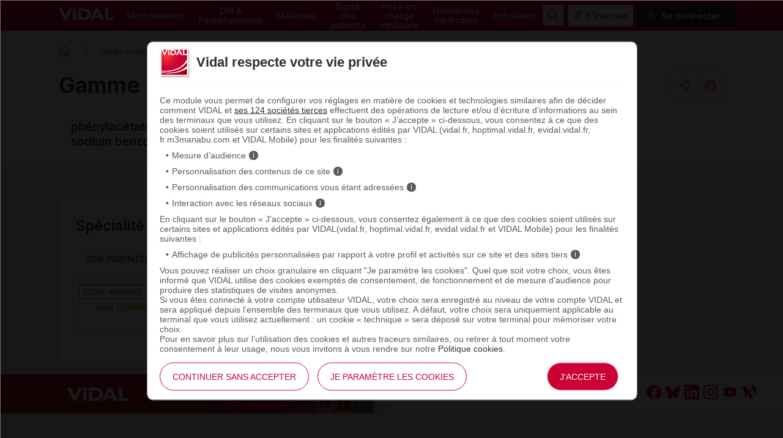

--- FILE ---
content_type: text/css; charset=UTF-8
request_url: https://www.vidal.fr/statique/dependencies/?type=css&need=Vidal2020,Share,ProductRange
body_size: 62350
content:
/* Dependencies -warn- : M4Tween is not available */
.has-multiple-viewers {position: relative;}
.has-multiple-viewers::after {content: '';width:1em;height:1em; right: 50%; left: 50%; position: absolute; transform: translate(-50%, -50%);    bottom: -25px;background: var(--icon-slider) no-repeat center center;}

.block .package .product-infos {display: flex; flex-direction: column; align-items: flex-end; justify-content: center;}
.block .package{padding:16px;background-color: #F7F7F8;margin: 6px 0;}
.block .package .description{flex:1 1 auto;}
.block .package .description *{font-size:0.9em;}
.block .package .description .name{font-weight: bold;color:#5A5A5A;margin-bottom:5px;}
.block .package .description .details p{margin:0;}
.block .package .description .details p:last-of-type{margin:0;}
.block .package .market-status{text-transform: capitalize;font-weight:bold;align-self: flex-start;}
.block .package .market-status span{font-size:0.9em;}
.block .package .pictures-cond.has-viewer{flex:0 0 auto;margin-top: 10px;background: #FFF;max-width: 125px;min-width: 125px;min-height: 125px;display: flex;align-items: center;border: 1px solid #E9EAED; justify-content: center}
.block .package .pictures-cond img{max-width: 125px;max-height: 125px;}
.block .package .pictures-cond:hover{border:1px solid #CECED4;cursor: zoom-in;}
[data-role^="viewer:"]:not(.media-viewer [data-role^="viewer:"]), img[data-role^="viewer:"]:not(.media-viewer [data-role^="viewer:"]){cursor: zoom-in;}

#box_viewer_shadow{position:fixed;top:0;left:0;width:100%;height:100%;background:rgba(0, 0, 0, .4);z-index:99;}
#box_viewer_container{opacity:0;display:none;width:70vw;height:70vh;overflow:hidden;z-index: 99;border-radius:2px;position:fixed;background:#fff;top:50%;left:50%;transform:translate(-50%,-50%);box-shadow:0 2px 2px rgba(0, 0, 0, .3);padding: 20px;}
#box_viewer_container.loading{background:#fff url("../../includes/components/./boxviewer/imgs/ajax-loader.gif") no-repeat center center;}
#box_viewer_container>div{width: 100%; height: 90%}
#box_viewer_container .media {height: 90%;}
#box_viewer_container>div.img{position:relative;}
#box_viewer_container>div.img>a{position:absolute;top:10px;right:10px;color:#000;font-size:12px;text-decoration:none;cursor:pointer;}
#box_viewer_container .title{padding-right: 50px;padding-bottom: 20px;padding-left: 50px;display:block;margin: 0;text-align: center;color: #000;border-bottom: 1px solid #E9EAED;}
#box_viewer_container .current-img{max-height: 450px;max-width:650px;padding:20px;}
#box_viewer_container .close{display: block;position: absolute;top: 20px;right: 20px;background-size:30px;}
#box_viewer_container .close .icon-close img {width: 10px; border: 1px solid #FAE6EB; padding: 11px;}
#box_viewer_container .arrow {z-index: 10;position: absolute;top: 50%;padding: 1px 7px;cursor:pointer;background: url("../../includes/components/./boxviewer/../2020/imgs/icon-arrow-viewer.png") no-repeat;width:31px;height:47px;}
#box_viewer_container .right {z-index: 10;right: 1px;transform:translateY(-50%) rotate(180deg);}
#box_viewer_container .left {left: 1px;transform:translateY(-50%);}
div#miniature{justify-content:center;flex-wrap: nowrap;overflow: auto;display:flex;height: auto;}
div#miniature img.miniature-current{border: 1px solid red;}
img.current-media,video.current-media{margin: 0 auto;display: block;height: 90%}
.picture-cond{cursor:pointer;}
div#miniature img{border:1px solid white;cursor:pointer;height: 44px;width: auto;max-height: 50%;margin: 0 5px;}
div#miniature img.miniature-video{height: 32px; margin-top: 9px;}

@media screen and (max-width: 950px) {
    div#miniature{bottom:5px;}
}
.tooltip{position:fixed;z-index:99;opacity:0;padding:10px;display:none;width:300px;top:30px;left:80px;color:#666;background-color:#EEE;font-weight:400;border-radius:2px;box-sizing:border-box;box-shadow:0 1px 8px rgba(0,0,0,0.5);max-width: 800px;}
.tooltip ul { padding-left: 15px; list-style:disc; }
.tooltip li p { margin-bottom:0; line-height: normal;}
.tooltip h4 {color:#00ad78;}
.tooltip .close {cursor:pointer;display: none; right: 0.75em;top: 0.75em;-webkit-mask-image: url("data:image/svg+xml,%3Csvg width='14' height='14' viewBox='0 0 14 14' fill='none' xmlns='http://www.w3.org/2000/svg'%3E%3Cpath d='M7 0C3.1 0 0 3.1 0 7C0 10.9 3.1 14 7 14C10.9 14 14 10.9 14 7C14 3.1 10.9 0 7 0ZM7 13C3.7 13 1 10.3 1 7C1 3.7 3.7 1 7 1C10.3 1 13 3.7 13 7C13 10.3 10.3 13 7 13Z' fill='%235F6164'/%3E%3Cpath d='M9.7 10.5L7 7.8L4.3 10.5L3.5 9.7L6.2 7L3.5 4.3L4.3 3.5L7 6.2L9.7 3.5L10.5 4.3L7.8 7L10.5 9.7L9.7 10.5Z' fill='%235F6164'/%3E%3C/svg%3E");mask-image: url("data:image/svg+xml,%3Csvg width='14' height='14' viewBox='0 0 14 14' fill='none' xmlns='http://www.w3.org/2000/svg'%3E%3Cpath d='M7 0C3.1 0 0 3.1 0 7C0 10.9 3.1 14 7 14C10.9 14 14 10.9 14 7C14 3.1 10.9 0 7 0ZM7 13C3.7 13 1 10.3 1 7C1 3.7 3.7 1 7 1C10.3 1 13 3.7 13 7C13 10.3 10.3 13 7 13Z' fill='%235F6164'/%3E%3Cpath d='M9.7 10.5L7 7.8L4.3 10.5L3.5 9.7L6.2 7L3.5 4.3L4.3 3.5L7 6.2L9.7 3.5L10.5 4.3L7.8 7L10.5 9.7L9.7 10.5Z' fill='%235F6164'/%3E%3C/svg%3E");mask-repeat: no-repeat;-webkit-mask-repeat: no-repeat;  height: 1em;width: 1em;background-color: #666;}
.tooltip .close:hover{background-color: #CC0033;}
.tooltip a {border-bottom: 1px solid #CC0033;}
.tooltip a:hover {color: #CC0033;}

/* Dependencies -warn- : Video is not available */
/* Dependencies -warn- : PianoYoutube is not available */
.doc_video.zephir {max-width: 345px;text-align: center;background-image: url("../../includes/components/./2020/styles/../imgs/box-zephir-logo.png"), url("../../includes/components/./2020/styles/../imgs/box-zephir-name.png");background-position: top left, bottom center;background-size: 13%, 60%;background-position-y: 5px , 95%;background-position-x: 5px, center;background-repeat: no-repeat, no-repeat;padding:7px 0 25px 0;margin: 15px auto;color: #00917e;border-style: solid;border-width: 0.1em;border-color: #8ac8b9;}
.doc_video.zephir video {max-width: 345px; margin: 8px 0 18px 0;}
.zephir h5 {color: #00917e; padding-left:50px;}

.box.labo:not(.showcase):not(.rubric) span.h4::after{background:#5A5A5A;}
.box .doc_video{}
.box .doc_video h2{font-size:0.9em;text-align: center;margin-bottom:0.8em;position:relative;}
.box .doc_video h2::after{background:#5A5A5A;margin:0 auto;}
.box .doc_video video{width:100%;}

.box_app > .intro {margin-left: 215px;}
.box_app .content{background:#fff;display:flex;padding:0;}
#Dabox .box_app .content{padding:1em;}
.box_app .content .picture_app{flex:0 0 auto;}
.box_app .content .picture_app img{max-width: 200px;max-height: 250px;}
.box_app .content .description_app{flex: 1 1 auto;padding:1em;}
.box_app .content .description_app .h4{padding:0;margin: 1em 0 0.5em;font-size:1em;font-weight: bold}
.box_app .content .description_app .h4:first-of-type{margin-top:0;}
.box_app .content .description_app .presentation_app{}
.box_app .content .description_app .presentation_app p{margin:0;}
.box_app .content .description_app .urls_app{display:flex;margin-top: 1em;}
.box_app .content .description_app .urls_app div:first-of-type{margin-right:.7em;}

.box_app .intro .h1{color: #5F6164;font-weight:bold;font-size:1.1em;}

#Dabox{max-height: calc(100% - 120px);overflow:auto; top:110px;transform:translate(-50%);background:#fff;}
#Dabox .box_in_summary {padding: 20px}
#Dabox .box_in_summary .intro .box-title{ text-transform: lowercase;}
#Dabox .box_in_summary .intro .box-title::first-letter{text-transform: capitalize;}
#Dabox .box_in_summary .intro .box-title::before {content: ''; background-color: #CC0033; height: 4px; width: 4px; display: inline-block; position: absolute; top: 15px; left: 43px;}
#Dabox .box_in_summary.checklist {border-left: solid 4px #62C188;}
#Dabox .box_in_summary.checklist .intro img {width: 20px; padding: 8px 7px; background-color: #F7F7F8; margin-right: 20px}
/*#Dabox .box_in_summary .content{background:#fff;padding:5px 20px 10px;}*/
#Dabox .box_in_summary .content p.date_maj{font-size: 14px;color: #73777D;margin: 20px 0;}
#Dabox .box_in_summary .nav ul{display:flex;flex-flow:row nowrap;margin: 20px 0 20px 0;border-bottom:2px solid #E9EAED}
#Dabox .box_in_summary .nav li{text-align:left;margin-right: 12px;}
#Dabox .box_in_summary .nav li:last-of-type{margin:0;}
#Dabox .box_in_summary .nav li a{color:#5F6164;font-size: 14px;font-weight: 700;padding:12px;cursor: pointer;border-bottom:2px solid #CECED4}
#Dabox .box_in_summary .nav li.current a{border-bottom:2px solid #C0273E}


*#Dabox .box_in_summary .content_list ul{text-align:left;padding-left: 12px;margin-top: 20px;}
#Dabox .box_in_summary .content_list > ul:first-of-type {border-bottom: 1px solid #E9EAED; margin: 20px 0;}
#Dabox .box_in_summary .content_list ul li{display:list-item;margin:10px 0;font-size:14px; color:#5A5A5A;background: url("../../includes/components/./2020/styles/../imgs/icon-checkmark-filled.png") no-repeat left top -1px;padding: 0 0 2px 32px;}
#Dabox .box_in_summary .content_list ul > li:last-of-type {margin: 15px 0 20px 0}
#Dabox .box_in_summary .content_list ul ul {text-align:left;padding:0;margin: 12px 20px 20px;}
#Dabox .box_in_summary .content_list ul ul:last-of-type, #Dabox .box_in_summary .content_list ul ul li:last-of-type {margin-bottom: 0;}
#Dabox .box_in_summary .content_list ul ul li{background: url("../../includes/components/./2020/styles/../imgs/icon-checkmark-outline.png") no-repeat left top -1px;}
#Dabox .box_in_summary .content_list ul li a{color:#e8295a;}

#Dabox .box_in_summary .content .print{display: flex}
#Dabox .box_in_summary .content .share{display: none}
#Dabox .box_in_summary .content .print,#Dabox .box_in_summary .content .share{width:150px;margin:auto;align-items: center; }
#Dabox .box_in_summary .content .print img, #Dabox .box_in_summary .content .share img{vertical-align: middle;width:20px;}
#Dabox .box_in_summary .content .print span,#Dabox .box_in_summary .content .share span{flex-grow: 3;text-align: center;}

#Dabox .box_in_summary .content .utility{position:relative;margin-top:20px; border-top: 1px solid #E9EAED;}
#Dabox .box_in_summary .content .utility #info-utile {display: flex; align-items: center;}
#Dabox .box_in_summary .content .utility #info-utile p:first-of-type{color:#5A5A5A;font-size: 14px; font-weight: 500;margin: 20px 0;}
#Dabox .box_in_summary .content .utility #info-utile span.icon-thumb-up {-webkit-mask-image: var(--icon-thumb-up);mask-image: var(--icon-thumb-up);}
#Dabox .box_in_summary .content .utility #info-utile span.icon-thumb-down {-webkit-mask-image: var(--icon-thumb-down);mask-image: var(--icon-thumb-down);}
#Dabox .box_in_summary .content .utility #info-utile span.icon-thumb-up, #Dabox .box_in_summary .content .utility #info-utile span.icon-thumb-down {background-color: #CC0033; display: inline-block; width: 16px; height: 16px; margin-left: 20px;}
#Dabox .box_in_summary .content .utility #info-utile span.icon-thumb-up:hover, #Dabox .box_in_summary .content .utility #info-utile span.icon-thumb-down:hover {background-color: #9E102A;}
#Dabox .box_in_summary .content .utility p.utility_juridic{margin: 0; padding:2px;color: #acabb1;font-size: 12px;font-weight: 500;}
#Dabox .box_in_summary .content .utility #info-utile ul{padding:0;}
#Dabox .box_in_summary .content .utility #info-utile li{display: inline-block}
#Dabox .box_in_summary .content .utility #info-utile .btn{width:50px;text-align: center;margin:0 10px;padding:2px 10px}

#Dabox .box_in_summary .content .utility #opinion-survey{display: none;flex-direction: column;align-items: start;margin-top: 10px;font-size: 14px;color: #5A5A5A;}
#Dabox .box_in_summary .content .utility #opinion-survey #opinion-survey-question span{font-weight: bold;}
#Dabox .box_in_summary .content .utility #opinion-survey #opinion-precision{border: solid 1px #E9EAED;border-radius: 2px;width: 100%;margin-top: 10px;margin-bottom: 10px;padding: 4px;}
#Dabox .box_in_summary .content .utility #opinion-survey #opinion-precision::placeholder{white-space: pre-wrap;color: #ACABB1;}
#Dabox .box_in_summary .content .utility #opinion-survey #radio-choices{display: flex;flex-wrap: wrap; width: 350px;margin-bottom: 10px;}
#Dabox .box_in_summary .content .utility #opinion-survey .button-primary {width: 150px;margin: 5px auto 15px;border:none;}

#Dabox .tooltip {text-align:left;text-transform: initial}
#Dabox .tooltip img{vertical-align: middle;cursor:pointer}
#Dabox .tooltip .top
{display:none;position:absolute;padding:10px;color:#666666;background-color:#EEEEEE;font-weight:normal;border-radius:2px;z-index:99;box-sizing:border-box;box-shadow:0 1px 8px rgba(0,0,0,0.5);bottom:20px;}
#Dabox .tooltip:hover .top{display:block;}

.youtube_iframe{width:100%;height:207px;margin-top: 10px;}
.youtube_popin{max-height:347px;}
.box.showcase .h4{text-align: center;}
.box.showcase .h4::after{margin:0 auto;}
.box .doc_img_pgr{text-align: center;}
.box .doc_img_pgr img, .box img.img_doc{max-width:100%;max-height:300px;display:block;margin:0 auto;padding-bottom:0.3em; }

.box.labo ul li .doc_video, .box.labo ul li .doc_image {margin: 10px 0;}
.box ul li.number{padding-left:40px;}
.box ul li.number p{margin:0;font-size:0.9em;}

.box.pgr span.h4{background:url("../../includes/components/./2020/styles/../imgs/icon-medic-pgr.gif") no-repeat left 2px;padding-left:30px;padding-right: 20px}
div.extra .block.box.pgr ul li a{padding-left:35px;}
div.extra .block.box .box-mention{font-weight: 500; font-size: 12px; text-align: right; display: block;color: #666666; padding-top: 12px}

.box_popin.other{padding:1em;background:#fff;}
.box_popin.other>.h4{text-align: center;}
.box_popin.other>img{display:block;margin:0 auto;}
.box_popin.other>.description{font-size:0.8em;}

.box .box-item {display:flex; align-items: center; margin:10px 0;}
.block.box.labo .box-item a{padding:8px;}
.box .picto-container {background: #CC0033; border-radius:10px; padding:2px; width:30px; min-width:30px; min-height:30px; display:flex; justify-content:center; align-items: center;}
.box .picto-container img {width:50%;}
.box .box-tooltip {display:block;position: relative;}
.box .box-tooltip:hover:before {display:block;opacity:1;}
.box .box-tooltip:before {
    pointer-events: none;
    content: attr(data-text);
    position:absolute;
    margin-left:1em;
    width:90%;
    padding:1em;
    font-weight: normal;
    border-radius: 8px;
    color: #666666;
    background-color: #EEEEEE;
    z-index: 99;
    text-align:center;
    opacity:0;
    transition:.9s opacity;
    box-sizing: border-box;
    box-shadow: 0 1px 8px rgb(0 0 0 / 25%);
    left: 0;
    top: 100%;
}

.video_player{width:100%;outline:none; margin-top: 10px;}
.h4.doc_style{margin: 0;background: transparent linear-gradient(175deg, #C0273E 0%, #FE2B6A 100%) 0% 0% no-repeat padding-box;border-radius: 10px 10px 0px 0px;padding: 13px;text-align: center;color: #FFF;}

.box.rubric,
.box.showcase{padding: 0.75rem 1.25rem;border-radius: 0.125rem;border: 1px solid var(--stroke-dark, #CECED4);background: var(--background-bg-01, #F7F7F8);margin: 0 2rem 1rem 2rem;}
.box.showcase{margin-bottom:1.75em;}
.box.showcase ul li, .box.rubric ul li{background-size:25px!important;padding-left:35px;}
.box.rubric ul li div a:hover{text-decoration: underline;}
.box.rubric ul li div a:visited{color:#FE2B6A;}
.box.showcase::after,
.box.rubric::after{content:'Contenu proposé par le laboratoire';display:flex;justify-content: end;color: var(--light-text-tertiary, var(--text-tertiary, #73777D));font-size: 0.75rem;font-style: normal;font-weight: 500;line-height: 135%;}
.box.showcase .h4::after{background:none;}
.box.showcase .h4,.box.rubric .h4{text-align:left;width: 70%;margin-top: -23px;}
.box.showcase ul,.box.rubric ul{padding:0;margin:0;}
.box.rubric ul li a{font-size:0.9em;}
.box.showcase ul li a{font-size:0.9em;color: #CC0033;font-weight: 500;}
.box.rubric span.display-more, .box.rubric span.close{text-align: center;display: block;cursor:pointer;text-decoration: underline #5A5A5A;color:#5A5A5A;}
.box.rubric span.close::after{content:'\203A';display: inline-block;transform: rotate(270deg);width: 20px;font-size: 30px;vertical-align: -20%;}
.box.rubric span.display-more::after{content:'\203A';display: inline-block;transform: rotate(-270deg);width: 20px;font-size: 30px;vertical-align: -20%;}

.block .lab{margin-bottom:35px;}
.block .resources_content{margin-top:35px;}
.block .resources_content h3{margin-bottom:0;padding-bottom:0;font-size:1em;}
.block .resources_content .type_resource {font-size:1.25em;font-family: Inter,sans-serif; margin-top: 28px;}
.block .resources_content .list_resources p { margin: auto;width: 100%;padding: 20px 0;}
.block .resources_content .list_resources a {color: #CC0033; word-break: break-all;}
.block .resources_content .list_resources a:hover {color: #9E102A;}
.block .resources_content .list_resources h3.title_resource a {color: #5F6164;}
.block .resources_content ul.list_resources { padding: 0; list-style: none;    max-height: 400px;overflow-y: auto;margin:0;}
.block .resources_content .list_resources li{ padding: 10px 20px;border: 1px solid #c6c6c6;display: flex; border-radius: 3px;margin-top: 12px;min-height: 120px;background:#fff;}
.block .resources_content .list_resources li .image_resources img { border-radius: 3px; border: 1px solid #C0C0C0; margin: auto; max-width: 200px; max-height: 250px;}
.block .resources_content .list_resources li .description_resources { padding: 0;margin: 0 15px; display: flex;flex-direction: column;max-width: 75%;}
.block .resources_content .list_resources li .description_resources .video_container{display:flex;justify-content: start;gap:1rem;}
.block .resources_content .list_resources li .description_resources video{max-width:450px;max-height:250px;margin-right:1em;}
.block .resources_content .list_resources li .description_resources .video_container p{margin:0;padding:0;}

.block .resources_content .filters {margin: 20px 0;}
.block .resources_content .filters .btn {width: calc(50% - 60px); height: 45px; padding:6px 0 6px 0;border-radius:2px;margin-right: 15px;}
.block .resources_content .filters select.btn {outline: 0;background:#fff;color:#5A5A5A;border:solid 1px #9A9A9A}
.block .resources_content .filters #input_filter {width: 80px; height: 45px; border-radius: 3px; cursor: pointer;padding: 0 20px;}

.product-status{margin-top: 0.75em;display:flex;align-items: center; flex-wrap: wrap; gap: 0.5em}
.product-status>.availability{position:relative;color: #e77902;font-size:1em;text-transform: uppercase;;font-weight:bold;display:flex;align-items: center;}
.product-status>.availability:before{content:'';display:block;border-left:solid 2px #5A5A5A;margin-right:0.5em;height:16px;}
.product-status>.availability>.icon-info{cursor:pointer;position:relative;display:block;margin-left:0.5em;width:19px;height:19px;background:url("../../includes/components/./2020/styles/../imgs/icon-info-rond.png") no-repeat; background-size:cover;}
.product-status>.availability>.icon-info:hover>.block{display:block;}
.product-status>.availability>.icon-info>.block{position:absolute;left:100%;top:0;z-index:80;display:none;}
.block.availability{text-transform:none;color:#000;width:400px;box-sizing: border-box;cursor: default;font-family: Inter, serif;font-weight:normal;}
.block.availability span.h4{pointer-events:none;color:#31363C;text-align: center;padding:0 0 10px;margin-bottom: 0.8em;border-bottom: solid 1px #CECED4;display: flex;align-items: center;font-weight: 600;font-size: 20px;}
.block.availability span.h4:before{pointer-events:none;display: block;content: '';width: 16px;height: 20px;background: url("../../includes/components/./2020/styles/../imgs/icon-info-red.png") no-repeat; margin-right: 10px; padding-left: 3px;}
.block.availability>.detail{pointer-events:none;color:#000;line-height: 115%}
.block.availability .infos{margin-top:1em;color:#000;}
.block.availability .infos a{padding:7px 0 7px 0;background-repeat: no-repeat;font-weight: 600;color: #CC0033;}
.block.availability .infos a:hover{text-decoration: underline;cursor: pointer;}
.block.availability .infos span{font-size:0.8em;width:100%;display:block;text-align: right;margin-top:0.7em;line-height: 1.5em;}

@media screen and (max-width: 950px){
    #Dabox{width:97%!important;}
    #Dabox .box_in_summary{width:auto;}
    #Dabox .box_in_summary .content .share{display: flex;}
    #Dabox .box_in_summary .content .print{display: none;}
    #Dabox .box-tooltip .top{min-width:200px;}
    #Dabox div.box_popin iframe{width:100%;}
}
@media screen and (max-width: 375px) {
    #Dabox .box_in_summary .content{padding: 0.75em;}
}

ul.tabs{padding:0;margin:0;display:flex;align-items: flex-end;font-size:.9em;}
ul.tabs li{list-style: none;padding:0;margin:0 0.5em 0 0;display:inline-block;}
ul.tabs li[data-role], ul.tabs li a{pointer-events:none;font-weight:700;display:flex;padding:0.8em;color:#5F6164;opacity:.6;align-items: center;}
ul.tabs li a[href],ul.tabs li[data-role]{opacity: 1;pointer-events: all;border-bottom: solid 2px transparent;transition:all .2s;}
ul.tabs li a[href].private{padding-right:2em;}
ul.tabs li[data-role]:hover ,ul.tabs li.current[data-role], ul.tabs li a[href]:hover, ul.tabs li.current a{border-bottom: solid 2px #CC0033;cursor:pointer;}
ul.tabs li.current{pointer-events: none;}
/* Dependencies -warn- : Lexical is not available */
.politique-cookies .main .document .content li:before {display:inline-flex;content:'';width:5px;height:5px;background:#cc0033;left:0.7em;top:0.6em;border-radius: 50%;margin-right:8px;}
.doc-protocol .main .document .content ul li:before  {display:inline-flex;content:'';width:5px;height:5px;background:#cc0033;left:0.7em;top:0.6em;border-radius: 50%;margin-right:8px;}

.content .thermalisme .block, .main.site-container .document .content {flex: 1 1 auto;position:relative;padding:1.75em;line-height: 1.5em;background-color: #FFF;align-self: flex-start;}

.content .block .content{flex: 1 1 auto;position:relative;line-height: 1.4em; }
.content .block .content.full{margin-left:0;}

.content.document .main >.content-item .intro{padding:0;}
.content.document .main  .arbredec{text-align:center;margin-bottom: 1.5em;}
.content.document .main  div.cat{color:#2D6C94;font-weight: bold;font-size: 18px}
.content.document .main  div.defcat{clear:left;padding-top: 12px;}
.content.document .main  div.arbredec.first{text-align:center;overflow:auto;}
.content.document .main  div.titarbre{font-weight: bold;font-size:13px;margin:5px 0;text-align:center;}
.content.document .main  div.reco.comment div.itemcom{background:#ffffff;position:absolute;top:0;left:0;width:330px;border:none;padding:10px;border-radius:5px;box-shadow: 1px 1px 10px rgba(0, 0, 0, .3);margin-top:-20px;}
.content.document .main  div.itemcom{margin-bottom: 20px;}
.content.document .main  div.reco.comment div.itemcom.hiddenDiv{display:none;opacity:0;}
.content.document .main .grade {display: inline-block;margin-left: 5px;}
.page.reco .content.document .main .grade a{background:#C03;color:#fff;text-decoration:none;padding:0 2px;font-size:0.92em;cursor:pointer;font-weight: normal;}
.content.document .main  span.itemcom{float:left;background:#2D6C94;color:#ffffff;display:block;width:20px;height:20px;line-height:20px;border-radius: 50%;text-align: center;font-size:14px;font-weight: bold;margin: 2px 12px 0 0;}
div.comment-consent{color: #c70036;font-size: 1.05em;font-weight: bold;margin-bottom: 5px;margin-top:15px;}
.content.document .main  .block .content .content-item div.title {font-family: Inter, sans-serif; font-size: 1.75em;font-weight: 600;margin:1.5em 0 1em;padding-left: 18px;position: relative;}
.content.document .main  .block .content .content-item div.title:before {content: '';background-color: #CC0033;height: 6px;width: 6px;display: inline-block;position: absolute;top: 11px;left: 0;}
.content.document .main  .block .content .content-subitems .content-item div.title {font-size: 1.25em;padding: 0}
.content.document .main  .block .content .content-subitems .content-item >div.title {font-size: 1.25em; font-weight: 600; line-height: 23px}
.content.document .main  .block .content .content-subitems .content-item> .content-subitems> .content-item>div.title {font-size: 1.125em; font-weight: 600; line-height: 20px}
.content.document .main  .block .content .content-subitems .content-item> .content-subitems> .content-item>.content-subitems> .content-item>div.title {font-size: 1em; font-weight: 600; line-height: 18px; color: #5F6164}
.content.document .main  .block .content .content-subitems .content-item> .content-subitems> .content-item>.content-subitems> .content-item>.content-subitems> .content-item>div.title {font-size: 1em; font-weight: 600; line-height: 18px; color: #8E2828; font-style: italic;}
.content.document .main  .block .content .content-subitems .content-item div.title:before {display: none;}
.content.document .main .block .content .content-item .content-subitems .content-subitems .bloc .p.puce,
.content.document .main  .block .content .content-item .puce{padding-left:25px;margin: 10px 0;}
.content.document .main  .block .content  .content-item>.content-subitems>.content-item{margin-top:10px;}
.content.document .main  .block .content  .content-item .content-subitems .content-subitems{padding:0 0 10px 10px;}
.content.document .main  .block .content  .content-item .content-subitems .content-subitems .bloc .titbloc{font-weight: bold;margin: 15px 0 15px 0;}
.content.document .main  .content-item span.gr{font-weight:bold;}
.content.document .main  .content-item span.it{font-style: italic;}
.content.document .main  .block .content >.content-item div.lst-items{margin-left:1em;}
.content.document .main  .block .content  .content-item .expos{vertical-align: super; font-size: smaller;}
.content.document .main .content-item div.puce{position:relative;}
.content.document .main .content-item div.puce::before{position:absolute;display:block;content:'';width:5px;height:5px;background:#c0273e;left:0.7em;top:0.6em;border-radius: 50%}
.content .block .document>.content>.content-item{margin-bottom:1em;}
.content .block .document>.content>.content-item .tsource{margin:0.7em 1em;}
.content .block .document>.content>.content-item a{text-decoration: underline;}
.content.recos .block .document>.content>.content-item>div.title{margin-bottom:0.6em;}
.content.recos .block .document>.content .date{font-size:0.8em;font-style: italic;margin-bottom: 1em;}
.content.recos .block .document>.content>.content-item .poso{display:flex;align-items: start;}
.content.recos .block .document>.content>.content-item .lst-tiret{position:relative;}
.content.recos .block .document>.content>.content-item .lst-tiret::after{position:absolute;content:'';display:block;width:8px;height:2px;background:#333;left:-11px;top:0.5em;}
.content.recos .block .document>.content>.content-item .poso-label{display:inline-block;padding:0 3px;background: #006400;color: #fff;}
.content.recos .block .document>.content>.content-item .poso-text{border-left: 2px solid #006400;padding-left: 5px;}

div.vdf .glossary-def {background: linear-gradient(to right, #4e4e4e 33%, #FFF 0%) bottom/8px 1px repeat-x;cursor:pointer;}
.title-glossary{text-align: center;}
div.rubric.compo span.glossary-def{pointer-events: none;background:none;}

div.tooltip_content p a {border-bottom: 2px;text-decoration: underline;text-underline-offset: 3px;}

#Dabox .block.gengroup{width:600px;padding:3em;}

#Dabox .block.gengroup .list ul{margin: 1em auto;}
#Dabox .block.gengroup .list ul li a {display:flex; justify-content: space-between;}
#Dabox .block.gengroup .list ul li .icons{display:flex;flex:0 0 auto;}
#Dabox .block.gengroup .list ul li .icons span{display:block;width:24px;height:25px;margin-left:3px;}
#Dabox .block.gengroup .list ul li .icons .referent{background:url("../../includes/components/./2020/styles/../imgs/icon-medic-referent.png") no-repeat;}
#Dabox .block.gengroup .list ul li .icons .generic{background:url("../../includes/components/./2020/styles/../imgs/icon-medic-generic.png") no-repeat;}
#Dabox .block.gengroup .list ul li .icons .deleted{background:url("../../includes/components/./2020/styles/../imgs/icon-medic-supprime.png") no-repeat;}

.content.article .gp .main .santebd, .content.article .gp .main .readmore {border: 2px solid #9EC1E1; border-radius: 10px; background-color: #F7FAFD; padding: 1em; color: #5A5A5A;margin-top:2.8em;}
.content.article .gp .main .santebd h2 {margin-top: 0;}
.content.article .gp .main .santebd h2::after {display: none;}
.content.article .gp .main .santebd .underline {text-decoration: underline}
.content.article .gp .main .santebd ul {margin-bottom: 0; color: #000;list-style-type: disc;}
.content.article .gp .main .block .content .santebd ul li::before {display:none;}
.content.article .gp .main .santebd ul a {color: #000; text-decoration: underline;}
.content.article .gp .main .readmore .title{margin-bottom: 1em; color: #2D6C94;font-size: 1.75em;font-family: Inter, sans-serif;font-weight: 600;line-height: 115%;}
.content.article .gp .main .readmore a:not([href*="vidal"]){padding-right: 19px; position: relative}
.content.article .gp .main .readmore a:not([href*="vidal"])::after{position:absolute;display:inline-block;content:'';width:20px;height:20px;background: url("../../includes/components/./2020/styles/../imgs/icon-externe-link.png") no-repeat center center; bottom: -1px;}

.content.document .block .content.limited-width{padding: 0.75rem 0rem;max-width: 36.75rem;margin: auto;}

.gpr .with-summary.site-container.content.document>div>.main{padding-top:0;}

@media screen and (max-width: 1920px) {
}

@media screen and (max-width: 1365px) {
    .site-container.content.document.gp {flex-wrap:wrap;}
    .site-container.content.document.gp .extra {display:flex;flex-direction:column; align-items: center;margin:0 auto 1em;box-sizing:border-box;width:100%;}
}

@media screen and (max-width: 1430px) {
    .content.document .block .content.limited-width{padding:0.75rem 3rem;}
}

@media screen and (max-width: 1270px) {
    .main.thermalisme {flex-direction: column;}
    div.extra .block.revive, div.extra .block.news {align-self: center}
    .content.document .block .content.limited-width{padding:0.75rem 1rem;}
}

@media screen and (max-width: 950px) {
    body .tooltip .close { position:absolute;display:block;right:20px; }
    .content.document {flex-direction: column;}
    .content.document .block .content.limited-width{padding:0rem 1rem;}
    .content.article .gp .main .readmore .title{font-size: 1.4em;}
}

@media screen and (max-width: 728px) {
    .content.document .block .content.limited-width{padding:0rem 0rem;}
}

@media screen and (max-width: 450px) {
    .content.document .main  .block .content .content-subitems .content-item >div.title {font-size: 16px;}
    .content.document .main  .block .content .content-subitems .content-item> .content-subitems> .content-item>div.title {font-size: 14px;}
    .content.document .main  .block .content .content-subitems .content-item> .content-subitems> .content-item>.content-subitems> .content-item>div.title,
    .content.document .main  .block .content .content-subitems .content-item> .content-subitems> .content-item>.content-subitems> .content-item>div.title .nommed
    {font-size: 14px; font-style: italic}
    .content.document .main  .block .content .content-subitems .content-item> .content-subitems> .content-item>.content-subitems> .content-item>.content-subitems> .content-item>div.title {font-size: 14px;}

}

.facets-container {flex:0 0 auto;width:256px; margin-right: 1.75em; background:#FFF;padding: 1.75em 1.75em 4em 3em;}
.facets-container .h3 {color: #CC0033;font-size: 20px;margin-bottom: 28px;}
.facets-container .facets .facet > input ~ ul.facets-list{display: none;}
.facets-container .facets .facet > input:checked ~ ul.facets-list{display: block;}
.facets-container .facets .facets-list{padding-left: 1rem;}
.facets-container .facets > .facets-list{padding: 0;}
.facets-container .facets .facets-label{font-weight: 600;border-bottom: 1px solid #E9EAED;padding-bottom: 0.8em;margin-bottom:0.8em;font-size: 0.9em;}
.facets-container .facets .facet{padding-bottom: 0.5rem;margin-bottom:0;}
.facets-container .facets .facet input[type="checkbox"] {display: none;}
.facets-container .facets .facet input[type="checkbox"] + label {position: relative;padding-left: 1.5rem;cursor: pointer;}
.facets-container .facets .facet input[type="checkbox"][disabled] + label {pointer-events: none;color: #cdcdcd;}
.facets-container .facets .facet input[type="checkbox"] + label::before, .facets-container .facets .facet input[type="checkbox"] + label::after {display: block;position: absolute;box-sizing: border-box;content: '';}
.facets-container .facets .facet input[type="checkbox"] + label::before {top: 0;left: 0;border: 2px solid #E7E8ED;background-color: #FBFBFE;width: 1rem;height: 1rem;}
.facets-container .facets .facet input[type="checkbox"] + label::after {top: 0.25rem;left: 0.25rem;width: 0.5rem;height: 0.5rem;border-radius: 2px;}
.facets-container .facets .facet input[type="checkbox"]:checked + label::after {background-color: #c70036;}

.content .facets-container .facets ul.facets-list li.facet>a{font-size:0.9em;display:flex;align-items: center;padding-left:1.5em;position:relative;cursor:pointer;}
.content .facets-container .facets ul.facets-list li.facet>a:not(.checkbox)::before{transform:translateY(-50%);top:50%;left:0;position:absolute;content:"";display:block;width:1rem;height:1rem;border:solid 2px #E7E8ED;border-radius: 100%;background:#FBFBFE;box-sizing: border-box;}
.content .facets-container .facets ul.facets-list li.facet>a:not(.checkbox)::after{transform:translateY(-50%);top:50%;left:0.25rem;position:absolute;display:block;width:0.5rem;height:0.5rem;border-radius: 100%;box-sizing: border-box;background:#CC0033;}
.content .facets-container .facets ul.facets-list li.facet>a:not(.checkbox).current::after{content:'';}

.facets-container .facets ul.facets-list li.facet>a.checkbox::before, .facets-container .facets ul.facets-list li.facet>a.checkbox::after {display: block;position: absolute;box-sizing: border-box;content: '';}
.facets-container .facets ul.facets-list li.facet>a.checkbox::before {left: 0;border: 2px solid #E7E8ED;background-color: #FBFBFE;width: 1rem;height: 1rem;}
.facets-container .facets ul.facets-list li.facet>a.checkbox::after {left: 0.25rem;width: 0.5rem;height: 0.5rem;border-radius: 2px;}
.facets-container .facets ul.facets-list li.facet>a.checkbox.current::after {background-color: #c70036;}

.gp .facets-container .h3{color: #2D6C94;}

.facets-container>ul.links-list{margin:0;padding:0;}
.facets-container>ul.links-list li a{padding:0.9em 0;display:block;font-size:0.9em;color:#5F6164;border-bottom:solid #CECED4 1px;font-weight: 600;cursor:pointer;}
.facets-container>ul.links-list li a.current{position:relative;padding-left:1em;color: #CC0033;font-size: 1em;}

.facets-container .associated>ul,
.facets-container>ul.links-list li:not(.current-li){margin:0;padding:0;background: #fff;}
.content.facets-container .associated ul>li>a,
.content.facets-container ul>li>a{cursor:pointer;background:#fff;display:block;padding:12px;font-size:0.9em;color:#73777D;border-bottom:1px solid #CECED4;}
.facets-container .associated>ul>li>a:hover,
.facets-container>ul.links-list>li>a:hover {color: #9E102A;}
.gp .facets-container .associated>ul>li>a:hover,
.gp .facets-container>ul.links-list>li>a:hover {color: #2D6C94;}
.facets-container>ul.links-list>li>ul>li>ul{padding-left:1em;}
.facets-container .associated>ul>li:last-of-type>a,
.facets-container>ul.links-list>li:last-of-type>a{border: none;}
.gp .facets-container>ul.links-list li a.current{color: #2D6C94;}
.facets-container>ul.links-list li a.current::before,
.facets-container>ul.links-list li.current-li::before {content: '';background-color: #CC0033;height: 4px;width: 4px;display: inline-block;position: absolute;top: calc(50% - 2px);left: 0;}
.gp .facets-container>ul.links-list li a.current::before,
.document.gp.facets-container>ul.links-list li.current-li::before {background-color: #2D6C94;}
.gp .facets-container.facets-container>ul.links-list li a.current,.gp .facets-container.facets-container>ul.links-list li.current-li{color: #2D6C94;position: relative;}


@media screen and (max-width: 1920px) {
    .facets-container {margin-left:0;}
}

@media screen and (max-width: 950px) {
    .facets-container {margin-left: 0;margin-right:0; padding: 2em;}
}
.link-pagination {
    text-align: center;
    font-weight: bold;
}

.link-pagination .nb-links {
    color: #c70036;
}

.link-pagination .pagination-bar {
    margin: 0.5rem auto;
    background: #d0d1d4;
    height: 0.75rem;
    width: 5rem;
}

.link-pagination .pagination-bar-progress {
    background: #c0273e;
    height: 0.75rem;
}

.link-see-more-action{
    padding: 0.5rem 1rem;
    border: 1px solid #D0D1D4;
    border-radius: 2rem;
    font-weight: 500;
    text-transform: uppercase;
    font-size: 0.8em;
    background-color: white;
    margin: auto;
    width: max-content;
    cursor: pointer;
}
.content .document.news-search-document h2::after {margin-top: 0.25rem;}
.content .document.news-search-document {display: flex;}

.content .block-news .h4 {font-size: 1.75em;color: #31363C;margin-top: 0;font-family: Inter, sans-serif;font-weight: 600;line-height: 115%;padding: 0;margin-bottom: 0.83em;}

.intro .title img{flex:0 0 auto;margin-right:1em;border-radius: 100%;}

.news-list{padding:0;margin:0;}
.news-list li{display:flex;cursor:pointer;background:#fff;gap:1rem;padding:1em 0;margin-bottom:0;align-items: center;}
.news-list-container .news-list li{margin-bottom:0;}
.news-list li:first-of-type{border-top:none;padding-top:0;}
.news-list li:last-of-type{padding-bottom:0;}
.news-list li .news-thumbnail{flex:0 0 auto;margin: 0;overflow: hidden;display:flex;align-items: center;justify-content: center;}
.news-list li .news-thumbnail img{transition: all 0.5s ease 0s; object-fit: fill; max-height: 160px; width: 243px;}
div.intro div#news_container ul.news-list li.news-link figure.news-thumbnail img{height:118px;}
.news-list li:hover .news-thumbnail img{transform: scale(1.1);}
.news-list li .news-title:hover a{color: #9E102A;}
.news-list li .news-specialty{color: #2D6C94; font-weight: 600; font-size: 0.875em}
.news-list li .news-specialty:hover{color: #9E102A}
.news-list li .news-head{font-size: 0.8rem;font-weight: 500;line-height: 1.2em;margin-bottom: 5px;}
.news-list li .news-bottom {display: flex; justify-content: space-between; align-items: center;}
.news-list li .news-types {display:flex;align-items: center;color: #CC0033; font-size: 12px;border-radius: 0.125rem;border: 1px solid var(--line-medium, #E9EAED);background: #FFF;height: 1.25rem;padding: 0rem 0.5rem 0.0625rem 0.5rem;}
.news-list li .arrow {transition:all .3s;margin-right:0.5em;-webkit-mask-image: var(--icon-arrow-right);mask-image: var(--icon-arrow-right);background-color: #CC0033;display: inline-block;width: 14px;min-width: 14px; height: 10px;}
.news-list li:hover .arrow{background-color: #9E102A;margin-right:0;}
.news-list li .news-head .news-date {color: #8C8C8C;}
.news-list li .news-content {flex: 1 1 auto;display: flex;flex-direction: column; align-self: stretch;justify-content: space-between;padding: 1rem 0;}
.news-list li .news-content h3{padding:0;margin:0;}
.news-list li .news-content .news-summary {overflow: hidden;text-overflow: ellipsis;padding:3px 0 6px 0;margin: 0; font-size: 0.875rem;color: #666666;}
.news-list li .news-content .news-title{text-transform: none; text-align: left;margin: 0;padding: 0;color: #31363C;}
.news-list li .news-content .news-title.h2{font-weight: 600;line-height: 115%;}
.news-list-container .news-list li .news-content .news-title{font-size: 1rem;font-family: Inter, sans-serif;}

div.extra .news-list li .news-bottom{justify-content: end;}
div.extra .news-list li .news-types {display:none;}
div.extra .news-list li .news-head{font-size: 10px;font-weight: 500;line-height: 1.2em;margin-bottom: 5px;}
div.extra .news-list li .news-head .news-date {font-size: 10px;font-weight: 500;line-height: 1.2em;}
div.extra .news-list li .news-title {margin: 0;}

div.extra .block.news ul li{display:flex;background:#fff;padding:12px 0;margin: 0;}
div.extra .block.news ul li:not(:first-of-type){border: none;border-top: solid 1px #CECED4;}
div.extra .block.news ul li img{width: inherit;}
div.extra .block.news ul li .news-thumbnail{margin: 0;width: 80px; height: 80px;position:relative;overflow:hidden;}
div.extra .block.news ul li .news-thumbnail img{position:absolute;width:121px;height: 80px;left:50%;top:50%;transform:translate(-50%, -50%); object-fit: cover;}
div.extra .block.news ul li:hover .news-thumbnail img{position:absolute;width:121px;height: 80px;left:50%;top:50%;transform:translate(-50%, -50%) scale(1.1, 1.1);}
div.extra .block.news ul li a{border-bottom: none;padding:0;margin:0;font-size:12px; color: #31363C;line-height: 150%;}
div.extra .block.news .author-desc{display:flex;margin:1em 0;align-items: flex-start;}
div.extra .block.news .author-desc .photo{margin-right:1em;flex:0 0 auto;border-radius:100%;}
div.extra .block.news .author-desc .bio{font-size:0.9em;}
div.extra .block.news .same_author{font-weight: bold; color: #000000;}
div.extra .block.news>.actions>a img {margin-left: 10px;}

.content .author-content{display:flex;align-items: flex-start;margin-bottom:2em;font-size:0.9em;}
.main.author .news > h2 {font-size: 1.4em;margin-bottom: 1rem;}

@media screen and (max-width: 1270px){
    .news-list li .news-thumbnail img{max-height: 80px; width: unset}
    .news-list li .news-content{justify-content: flex-start;padding:0rem;}
}

@media screen and (max-width: 950px){
    .content .intro h1::after {margin: auto;}
    .news-list li{height:auto;align-items: self-start;margin-bottom: 0;border-bottom: 1px solid #E9EAED}
    .content .document.news-search-document {flex-direction: column;}
    #news_container,.content .document.news-search-document .facets-container  { margin-bottom: 1rem;padding: 0em;}
}
@media screen and (max-width: 728px){
    .news-list li .news-content .news-summary,.news-list li .news-types{display: none;}
    .news-list li .news-bottom {justify-content: end;}
    .news-list li .news-thumbnail img{min-height: 99px;max-width: 99px;object-fit: contain}
}

.news-types-group {
    display: flex;flex-wrap: wrap;gap: 0.5rem 1rem;max-width: max-content;
}

li .news-types-group > .news-types:hover {
    color: #9E102A;
}

.news-list .news-types-group > .news-types-disabled, .news-list .news-types-group > .news-types-disabled:hover {
    color: #31363C;
    cursor: initial;
    pointer-events: none;
}

.page-header .intro .substances.short-list{min-height: initial;}
.page-header .intro .substances{margin-top:1.5em;display:flex;gap:1em;align-items: center;position:relative;min-height: 100px;}
.page-header .intro .substances>ul{display:flex;gap:1em;margin:0;padding:0;flex-direction: column;background:#fff;max-height: 100px;overflow:hidden;border:solid 1px transparent;border-top:none;}

.page-header .intro .substances>ul.opened{height:auto;max-height: 400px;overflow: auto;z-index:10;border-color:#aaa;position:absolute;top:0;left:0;}
.page-header .intro .substances>ul li{font-size: 1.2em;font-weight: 600;padding:0 1em;}
.page-header .intro .substances>ul li.sub-toggle{font-size:0.8em;text-decoration: underline;color:#73777D;font-weight:normal;cursor:pointer;}
.page-header .intro .substances>ul li.sub-toggle:hover{text-decoration: none;}
.page-header .intro .substances>ul li.hidden{display:none;}

.page-header .intro .substances>ul.opened li.sub-toggle{bottom:0;position:sticky;padding:0.5em;background:#fff;}
.page-header .metadata{margin-top: 0.75em}

.content .main.block ul{margin-top:0;}
.product-range .main.block .products .title{display:flex;justify-content: space-between;margin-bottom:13px;}
.product-range .main.block .products div.consume-info{margin-bottom:30px;}
.product-range .main.block .products div.consume-info span.h4{font: Bold 14px/17px Inter; color: #5A5A5A; text-transform: uppercase; margin:5px 0;}
.product-range .main.block .products div.consume-info span.h4::after{display:none;}
.product-range .main.block .products div.consume-info ul{padding:0; margin:0;}
.product-range .main.block .products div.consume-info ul .list-product{border: 1px solid #D0D1D4; margin-bottom:10px;}
.product-range .main.block .products div.consume-info ul li .hidden{display: none;}
.product-range .main.block .products div.consume-info ul li .list{text-align: left; text-transform: capitalize;}
.product-range .main.block .products div.consume-info ul li .sub-toggle{text-align: left; color: #000000; display: block; text-decoration: underline; font-weight: 500;}
.product-range .main.block .products div.consume-info ul li .sub-toggle:hover{font-weight: 700;}
.product-range .main.block .products div.consume-info ul li a{display:flex; justify-content: space-between; padding:.9em .7em;font: 14px/17px Inter;  color: #5A5A5A;flex-wrap: wrap;align-items: center;}
.product-range .main.block .products div.consume-info ul li a::after{display:block;content:'';clear:both;}
.product-range .main.block .products div.consume-info ul li a:hover{background: #F4F6FC; font-weight:bold;}
.product-range .main.block .products div.consume-info ul li a.deleted{color:#ADAEAF}
.product-range .main.block .products div.consume-info ul li a span.label-abr{display:block;width:113px;text-align: center;padding:3px 0;margin-right:17px;}
.product-range .main.block .products div.consume-info ul li a span.label-abr.mono{background: #C0273E; box-sizing:border-box; font: 13px Inter; color: #FFFFFF; text-transform: uppercase; position:relative;}
.product-range .main.block .products div.consume-info ul li a span.label-abr.fa{border: 1px solid #5A5A5A; background: #FFFFFF; box-sizing:border-box; font: 13px Inter; color:#5A5A5A; text-transform: uppercase; position:relative;}
.product-range .main.block .products div.consume-info ul li a .title{flex:1 1 auto;margin:0;font-weight:bold;max-width:335px;font-size:1.1em;}
.product-range .main.block .products div.consume-info ul li a div.substances,
.product-range .main.block .products div.consume-info ul li a div.routes,
.product-range .main.block .products div.consume-info ul li a div.list-remb{flex:0 0 auto;text-align:center;max-width:150px;}
.product-range .main.block .products div.consume-info ul li a div.market-status{display:block; flex:0 0 auto;text-transform: uppercase; text-align: right; font: Bold 0.93em Inter;width:205px;color: #6FC027;}
.product-range .main.block .products div.consume-info ul li a div.market-status.available{ color: #6FC027; }
.product-range .main.block .products div.consume-info ul li a div.market-status.deleted{ color: #C0273E; }
.product-range .main.block .products div.consume-info ul li a div.market-status.not_marketed{color: #e77902;}

.site-container.content .main .block.gp#contenu-patient div.rubric.megpe,.site-container.content .main .block.gp#contenu-patient div.rubric.consei{border: 1px solid #D0D1D4;border-radius: 15px;margin-bottom: 20px;}
.site-container.content .main .block.gp#contenu-patient div.rubric div.moduletable,.site-container.content .main .block.gp#contenu-patient div.rubric  h2,.site-container.content .main .block.gp#contenu-patient div.rubric  div.detail{margin-left: 20px;}

.content .main.block div.vidal-tips{position:relative;background: #F4F6FC; padding:13px 13px 13px 70px; border-radius: 10px;}
.content .main.block div.vidal-tips::after{background:no-repeat center/50% url("../../includes/components/./2020/styles/../imgs/icon-lamp.png"), linear-gradient(180deg, #C0273E 0%, #FE2B6A 100%);position:absolute; left:10px; top:14px; content:''; display:block; width:50px; height:50px; box-shadow: 0px 3px 6px #FE2B6A73; border-radius:30px;}
.content .main.block div.vidal-tips .title{margin:0; padding:0 13px 0 0; position:relative;}

.content .main.block.pro .title{display:flex;justify-content: space-between;}
.site-container.content.document>div>.main .block.gp{padding:0; margin-top:2%; margin-bottom: 3rem;border: none;}

.content .main .container-link-gamme{display:flex; justify-content: flex-end;}
.content .main .link-gamme{display:inline-block; color: #CC0033;font-size: 0.9em}
.content .main .link-gamme:hover{display:inline-block; text-decoration: underline; color: #9E102A;}
.content .main .link-gamme::after{display:inline-block; content:'';-webkit-mask-image: var(--icon-arrow-right);mask-image: var(--icon-arrow-right);background-color: #CC0033;width: 14px; height: 10px;transform: rotate(90deg);margin-left: 5px;}
.content .main .link-gamme:hover::after {background-color: #9E102A;}
.content .main .block.gp .title{cursor:pointer;position:relative; padding: 0 0 0 20px; color:#444C62; box-sizing: border-box; display:flex; align-items: center; height:70px; border-radius: 4px;transition: all .3s;background-color: #EAF3F8;font-family: Inter,sans-serif; font-size: 1.5em; font-weight: bold;}
.content .main .block.gp .title:hover{background-color: #CCE2EF;}
.content .main .block.gp .title::after{content: ''; width: 20px; height: 30px; background: no-repeat 7px 7px/9px url("../../includes/components/./2020/styles/../imgs/icon-arrow-right-dark-blue.png"); font-family: monospace; font-size:50px; position:absolute; display:block; right:32px;transition: all .3s;}
.content .main .block.gp.open .title::after{transform: rotate(90deg);}

.content .main .block.gp div.rubric,.content .main .block.gp .vdf .entetemed{padding:0 0 15px;}
.content .main .block.gp .vdf .entetemed h2,.content .main .block.gp .vdf .entetemed span{font-size:1em;font-family:Inter, sans-serif;display:inline;position:relative; font-weight: bold}
.content .main .block.gp .vdf .entetemed span::after{top:100%;left:0;position:absolute;}
.content .main .block.gp .vdf .rubric .fg{margin-bottom:12px;}
.content .main .block.gp .vdf .rubric .fg .namePackage {font-weight: bold;}
.content .main .block.gp .vdf .tiret > li {margin: 16px auto;}
.content .main .block.gp .vdf .tiret > li::marker{content:"-"}
.content .main .block.gp .vdf .tiret,.content .main .block.gp .vdf .tiret > li,.content .main .block.gp .vdf ul.indicmedicmaladie{padding-left:10px}
.content .main .block.gp .vdf ul.indicmedicmaladie,.content .main .block.gp .vdf .tiret .puce{padding-left:25px;}
.content .main .block.gp .vdf ul.indicmedicmaladie{list-style: disc;}
.content .main .block.gp .vdf .tiret .puce{list-style: circle;}
.content .main .block.gp .vdf .revive{text-align: center;margin-bottom:0.5em;}
.content .main .block.gp .vdf-part{padding:0;}
.content .main .block.gp.open .title{border-radius: 2px 2px 0 0;}
.content .main .block.gp.open div.infos{ display:flex!important;background: #F4F6FC 0 0 no-repeat padding-box;border-radius: 2px;opacity: 1;text-align: left;color: #2D6C94;margin-top: 20px;padding: 20px;}
.content .main .block.gp.open div.infos div.infos-logo{width: 24px;height: 24px;background-size: 100px 100px;background: no-repeat center/30px url("../../includes/components/./2020/styles/../imgs/icon-info-blue.png"), no-repeat padding-box;border-radius: 100px;display:block;position: absolute;}
.content .main .block.gp.open div.infos div.infos-txt{margin-left: 40px;font-weight: bold;line-height: 1.5}

.content .main .block.gp.open div.vdf, .content .main .block.gp.open div.main_comment, .content .main .block.gp.open div.main_comment, .content .main .block.gp.open div.focus{padding:1em;height:auto;overflow:auto;}
.content .main .block.gp.open .print{display:inline;}
.content .main .block.gp.open div.vdf_intro {display:flex;align-items: center;justify-content: space-between;padding:0 1em;height:auto;margin:0.5em 0;}
.content .main .block.gp .vdf_intro>div{font-size:0.8em;color:#8C8C8C;}
.content .main .block.gp .tabs,.content .main .block.gp div.vdf_intro,.content .main .block.gp div.vdf, .content .main .block.gp div.main_comment, .content .main .block.gp .focus{padding:0;height:0;overflow:hidden;margin:0;}
.content .main .block.gp .vdf h2{margin:10px 0;}
.content .main .block.gp .vdf h3{margin-top:0;font-size:17px;}
.content .main .block.gp .vdf a {text-decoration:underline}
.content .main.block div.product-category{border: 1px solid #D0D1D4; border-radius: 10px; margin-bottom:2%;font: 400 14px/17px Inter;padding:14px;}
.content .main .block.gp .vdf .supprime{color:#CA0A37;font-weight:bold;}
.content .main .block.gp .vdf .compo .exci,.content .main .block.gp .vdf .compo .detail .excipients{font-style: italic;}
.content .main .block.gp .vdf .rubric.consei{border: 1px solid #666;margin-top: 0;padding: 0 10px;margin-bottom:30px;}
.content .main .block.gp .vdf .rubric.megpe {border: 1px solid #111111;margin-top: 0; margin-bottom: 30px;padding: 0 10px;background-color: #f5f9fd;}
.content .main .block.gp .vdf .detail table {border-collapse: collapse;border: 1px solid #d3d3d3;width: 100%;margin-bottom: 10px;}
.content .main .block.gp .vdf .detail table td {border: 1px solid #d3d3d3;padding: 5px;}
.content .main .block.gp .vdf .links {margin: 10px 0;}
.content .main .block.gp.open div.vdf{padding-top:0;}
div.links span{margin-left:5px;}

.content .main .block.gp.open .tabs{margin: 1em 0;display:flex;height:auto;border-collapse: collapse;overflow: visible;border-bottom:solid 1px #ddd;}
.content .block.box ul li a span.vidalbox-gamme-product{display:block; font-size: 12px; color:#ADAEAF;}
.content .block.box ul li{background-position-y: 10px!important;}

@media screen and (max-width: 1270px) {
    .content .main.document {flex-direction: column;}
}

@media screen and (max-width: 950px) {
    .page-header .intro .substances{margin-top:0.5em;}
    .page-header .intro .substances>ul li{font-size:1em;padding:0 0.5em;}
    .product-range .main.block .products div.consume-info ul li a{display:block;}
    .product-range .main.block .products div.consume-info ul li a span.label-abr{float:left;}
    .product-range .main.block .products div.consume-info ul li a .title{float:right;display:block;width:calc(100% - 137px);margin:5px 0;}
    .product-range .main.block .products div.consume-info ul li a div.substances,
    .product-range .main.block .products div.consume-info ul li a div.routes,
    .product-range .main.block .products div.consume-info ul li a div.list-remb{display:none;}
    .product-range .main.block .products div.consume-info ul li a div.market-status{margin:30px 0 0 0;padding:0;text-align: left;}
    .product-range .main.block .products div.consume-info ul li a span.label-abr.mono::after{content:''; height:0; width:0;display: block; position:absolute; top:0;left:100%; border: solid transparent 10px; border-left-color: #C0273E; }
    #specialitee_gamme{margin-top:0.5em;}
    .content .main .block.gp.open div.vdf_intro{padding:0;}
    .content .main .block.gp.open div.vdf, .content .main .block.gp.open div.main_comment, .content .main .block.gp.open div.main_comment{padding:0.5em 0;}
    .site-container.content .main .block.gp#contenu-patient div.rubric div.moduletable, .site-container.content .main .block.gp#contenu-patient div.rubric h2, .site-container.content .main .block.gp#contenu-patient div.rubric div.detail{margin-left:0.5em;}
}

@media print {
    .extra, .container-link-gamme, .share-and-print-buttons{display: none !important;}
    .content.document.site-container, .site-container.content  .main, .page-header, .infos {padding: 0!important; margin: 0!important;}
    .site-container.content .main{border: none;}
    .title {font-size: 10px}

    .block.gp div {display: block;}
    .content .main .block.gp .title::after{transform: rotate(90deg);}
    .content .main .block.gp .title{border-radius: 2px 2px 0 0;}
    .content .main .block.gp div.infos{ display:flex!important;background: #F4F6FC 0 0 no-repeat padding-box;border-radius: 2px;opacity: 1;text-align: left;color: #2D6C94;margin-top: 20px;padding: 20px;}
    .content .main .block.gp div.infos div.infos-logo{width: 24px;height: 24px;background-size: 100px 100px;background: no-repeat center/30px url("../../includes/components/./2020/styles/../imgs/icon-info-blue.png"), no-repeat padding-box;border-radius: 100px;display:block;position: absolute;}
    .content .main .block.gp div.infos div.infos-txt{margin-left: 40px;font-weight: bold;line-height: 1.5}

    .content .main .block.gp div.vdf, .content .main .block.gp div.main_comment, .content .main .block.gp div.main_comment, .content .main .block.gp div.focus{padding:1em;height:auto;overflow:auto;}
    .content .main .block.gp .print{display:inline;}
    .content .main .block.gp div.vdf_intro {display:flex;align-items: center;justify-content: space-between;padding:0 1em;height:auto;margin:0.5em 0;}
    .content .main .block.gp div.vdf{padding-top:0;}
    .content .main .block.gp .tabs{margin: 1em 0;display:flex;height:auto;border-collapse: collapse;overflow: visible;border-bottom:solid 1px #ddd;}
}
div.action-page-buttons{flex-direction: row;display: flex;flex-wrap: wrap;gap: 0.5rem; align-items: center;margin:1.5rem 0 0.5rem;justify-content: flex-end;}
div.share-and-print-buttons{display: flex;flex-wrap: wrap;flex-shrink: 1;gap: 1em; align-items: center;}
.share-and-print-buttons .action-page-button{ margin: 0;}
div.share-and-print-buttons .action-page-button .btn{margin: 0}
div.action-page-button-button{margin-top:5px;}
div.action-page-button-button.fb-share-button{margin-top:0;}
div.action-page-button-button.twitter {height:20px;}
div.action-page-button-button.buffer a {background:url("../../includes/components/./2020/styles/../imgs/icon-buffer.png") 0px no-repeat #303030; background-size:20px;
    text-decoration: none; font-size:12px; display:block; height:17px; padding:3px 7px 0 27px; border-radius: 2px; color:#FFF;}

div.action-page-button-button.email a {background:url("../../includes/components/./2020/styles/../imgs/icon-share-mail.png") 0px no-repeat #FFF; background-size:20px; border:1px solid #000; text-decoration: none; font-size:12px; display: block; height:16px; padding:2px 7px 0 25px; border-radius: 2px; color:#FFF;}
div.action-page-button-button.email a span{color:#000000; }
div.action-page-button {margin-bottom:1em;position:relative;display: flex;justify-content: center;align-items: center;}
div.action-page-button>.btn{border-radius: 0.5rem;position:relative;font-size:0.9em;}
div.action-page-button>.add-bookmark-button, div.action-page-button>.remove-bookmark-button {padding: 1em 2em;display: flex;align-items: center;}

.action-page-button .add-bookmark-button span, .action-page-button .remove-bookmark-button span{background-color: #CC0033;display: inline-block;width: 16px; height: 16px;margin-right: 10px;--webkit-mask-repeat: no-repeat;mask-repeat: no-repeat;--webkit-mask-size: 1.20em;mask-size: 1.20em;}
.action-page-button .add-bookmark-button span {-webkit-mask-image: url("../../includes/components/./2020/styles/../imgs/icon-add-in-bookmark.png");mask-image: url("../../includes/components/./2020/styles/../imgs/icon-add-in-bookmark.png");}
.action-page-button .remove-bookmark-button span {-webkit-mask-image:  url("../../includes/components/./2020/styles/../imgs/icon-bookmark-filled.png");mask-image:  url("../../includes/components/./2020/styles/../imgs/icon-bookmark-filled.png");}
.action-page-button .add-bookmark-button:hover span, .action-page-button .remove-bookmark-button:hover span {background-color: #9E102A;}
.share-and-print-buttons .print-button, .share-and-print-buttons .share .action {padding: 12px; display: flex;align-items: center}
.share-and-print-buttons .share .action {padding: 12px 12.5px}
.share-and-print-buttons .print-button span {-webkit-mask-image: var(--icon-print);mask-image: var(--icon-print);background-color: #CC0033; display: inline-block; width: 18px; height: 18px;}
.share-and-print-buttons .share .share-icon {-webkit-mask-image: var(--icon-share);mask-image: var(--icon-share);background-color: #CC0033; display: inline-block; width: 17px; height: 18px;}
.share-and-print-buttons .print-button:hover span, .share-and-print-buttons .share:hover .share-icon {background-color: #9E102A;}

div.action-page-button .submenu.open{opacity: 1; pointer-events: all;}
div.action-page-button.loading{height: 2rem;width: 6rem;min-height: auto;background-size: cover;margin: 0;background:url("../../includes/components/./2020/styles/../imgs/loader.gif") no-repeat center center;background-size:cover;}

div.share-button{flex:1;width: 100%;text-align: center;}
div.share-button a { border:1px solid #ceced4; text-decoration: none; font-size:12px; display: block; height:16px; padding:2px 7px 2px 25px; border-radius: 2px; color:#444c62;}
div.share-button a span{color:#444c62; white-space: nowrap;}
div.share-button.lkdin > span , div.share-button.lkdin > span > span, div.share-button.lkdin button{width: 100%}
div.share-button.copy a {background:url("../../includes/components/./2020/styles/../imgs/icon-copy.png") 0px no-repeat #FFF; background-position: 0.25rem; cursor: pointer;}
div.share-button.email a {background:url("../../includes/components/./2020/styles/../imgs/icon-share-mail.png") 0px no-repeat #FFF; background-position: 0.25rem;}
div.share-button.fb-share-button a {background:url("../../includes/components/./2020/styles/../imgs/icon-share-fb.png") 0px no-repeat #FFF; background-position: 0.25rem;}
div.share-button.bluesky a {background:url("../../includes/components/./2020/styles/../imgs/icon-share-bluesky.svg") 0px no-repeat #FFF; background-position: 0.25rem;}

div.share,div.print {position:relative;display: inline-block;}
.share > .btn,.print > .btn{font-size: 0.9em;}
div.share .submenu{gap:0.25rem;opacity:0;pointer-events:none; position:absolute;z-index:99;left:0;top:100%;display:flex;flex-direction: column;justify-content: center;align-items: center;padding:6px;border:solid 1px #e5e5e5;background:#fff;margin-top:5px;box-shadow: 0 3px 3px rgba(0, 0, 0, .3);}
div.share .submenu.open{opacity: 1; pointer-events: all;}

.share img, .print-button img {width: 18px; padding: 11px;}

#notice-share{overflow: hidden;display: none;position: fixed;transition: transform 1s ease, opacity 1s ease; right: 0; top: 100px; border-radius: 2px; z-index: 10; padding: 10px; background-color: rgba(231, 245, 234, 0.8); color: #417650;font-weight: bold;}
#notice-share.show{overflow: hidden;display: block;transform: translateX(0);opacity: 1; animation: autoHide 5s forwards;}
@keyframes autoHide {
    0% {
        transform: translateX(0);
        opacity: 1;
    }
    70% {
        transform: translateX(0);
        opacity: 1;
    }
    100% {
        transform: translateX(100%);
        opacity: 0;
    }
}

@media screen and (max-width: 728px) {
    div.share-and-print-buttons{gap: 0.8em}
}

@media screen and (max-width: 375px) {
    div.share-and-print-buttons{gap: 0.5em}
}

/* Dependencies -warn- : RequestVidal is not available */
/* Dependencies -warn- : Scroll is not available */
#DaboxHide{background:rgba(0, 0, 0, 0.5);height:100%;width:100%;}
#DaboxHide,#Dabox{top:0;left:0;z-index:101;position:fixed;display:none;opacity:0;filter:alpha(opacity=0);}
#Dabox{left:50%;top:50%;background:#ffffff url("../../includes/components/./dabox/imgs/loader.gif") no-repeat center center;transform: translate(-50%, -50%);max-height:100%;}
#Dabox .close {display:block;position:absolute;top:20px;right:20px;border: 1px solid #FAE6EB;transition:all .5s;}
#Dabox .close .icon-close{width: 1em; height:1em; padding: 11px;transition:transform .4s;display:block; background:url("../../includes/components/./dabox/../2020/imgs/icon-close-red.png") no-repeat center center;background-size:1em 1em;}
#Dabox .close:hover .icon-close{transform:rotate(90deg);}
#Dabox .intro{padding: 20px; border-bottom: 1px solid #E9EAED;display: flex; align-items: center;position: relative;}
#Dabox h1 {font-family:Inter, sans-serif;font-size: 20px;font-weight: 600;}
/* Dependencies -warn- : Completely is not available */
.smartbanner-show .smartbanner {
	display: block;
}

/** Default **/
.smartbanner {
	position: fixed;
	left: 0;
	top: 0;
	display: none;
	width: 100%;
	height: 80px;
	line-height: 80px;
	font-family: 'Helvetica Neue', sans-serif;
	background: #f4f4f4;
	z-index: 9998;
	-webkit-font-smoothing: antialiased;
	overflow: hidden;
	-webkit-text-size-adjust: none;
}

.smartbanner-container {
	margin: 0 auto;
	white-space: nowrap;
}

.smartbanner-close {
	display: inline-block;
	vertical-align: middle;
	margin: 0 5px 0 5px;
	font-family: 'ArialRoundedMTBold', Arial;
	font-size: 20px;
	text-align: center;
	color: #888;
	text-decoration: none;
	border: 0;
	border-radius: 14px;
	-webkit-font-smoothing: subpixel-antialiased;
}

.smartbanner-close:active,
.smartbanner-close:hover {
	color: #aaa;
}

.smartbanner-icon {
	display: inline-block;
	vertical-align: middle;
	width: 57px;
	height: 57px;
	margin-right: 12px;
	background-size: cover;
	border-radius: 10px;
}

.smartbanner-info {
	display: inline-block;
	vertical-align: middle;
	width: 44%;
	font-size: 11px;
	line-height: 1.2em;
	font-weight: bold;
}

.smartbanner-title {
	font-size: 13px;
	line-height: 18px;
}

.smartbanner-button {
	position: absolute;
	right: 20px;
	top: 0;
	bottom: 0;
	margin: auto 0;
	height: 24px;
	font-size: 14px;
	line-height: 24px;
	text-align: center;
	font-weight: bold;
	color: #6a6a6a;
	text-transform: uppercase;
	text-decoration: none;
	text-shadow: 0 1px 0 rgba(255, 255, 255, 0.8);
}

.smartbanner-button:active,
.smartbanner-button:hover {
	color: #aaa;
}

.smartbanner-button-text {
}

.smartbanner-button-text:active,
.smartbanner-button-text:hover {
}

/** iOS **/
.smartbanner-ios {
	background: #f4f4f4;
	background: linear-gradient(to bottom, #f4f4f4, #cdcdcd);
	box-shadow: 0 1px 2px rgba(0, 0, 0, 0.5);
	line-height: 80px;
}

.smartbanner-ios .smartbanner-close {
	border: 0;
	width: 18px;
	height: 18px;
	line-height: 18px;
	color: #888;
	text-shadow: 0 1px 0 white;
}

.smartbanner-ios .smartbanner-close:active,
.smartbanner-ios .smartbanner-close:hover {
	color: #aaa;
}

.smartbanner-ios .smartbanner-icon {
	background: rgba(0, 0, 0, 0.6);
	background-size: cover;
	box-shadow: 0 1px 3px rgba(0, 0, 0, 0.3);
}

.smartbanner-ios .smartbanner-info {
	color: #6a6a6a;
	text-shadow: 0 1px 0 rgba(255, 255, 255, 0.8);
}

.smartbanner-ios .smartbanner-title {
	color: #4d4d4d;
	font-weight: bold;
}

.smartbanner-ios .smartbanner-button {
	padding: 0 10px;
	min-width: 10%;
	color: #6a6a6a;
	background: #efefef;
	background: linear-gradient(to bottom, #efefef, #dcdcdc);
	border-radius: 3px;
	box-shadow: inset 0 0 0 1px #bfbfbf, 0 1px 0 rgba(255, 255, 255, 0.6), 0 2px 0 rgba(255, 255, 255, 0.7) inset;
}

.smartbanner-ios .smartbanner-button:active,
.smartbanner-ios .smartbanner-button:hover {
	background: #dcdcdc;
	background: linear-gradient(to bottom, #dcdcdc, #efefef);
}

.smartbanner-ios .smartbanner-button-text {
}

.smartbanner-ios .smartbanner-button-text:active,
.smartbanner-ios .smartbanner-button-text:hover {
}

/** Android **/
.smartbanner-android {
	background: #3d3d3d url([data-uri]);
	box-shadow: inset 0 4px 0 #88b131;
	line-height: 82px;
}

.smartbanner-android .smartbanner-close {
	border: 0;
	width: 17px;
	height: 17px;
	line-height: 17px;
	margin-right: 7px;
	color: #b1b1b3;
	background: #1c1e21;
	text-shadow: 0 1px 1px #000;
	box-shadow: 0 1px 2px rgba(0, 0, 0, 0.8) inset, 0 1px 1px rgba(255, 255, 255, 0.3);
}

.smartbanner-android .smartbanner-close:active,
.smartbanner-android .smartbanner-close:hover {
	color: #eee;
}

.smartbanner-android .smartbanner-icon {
	background-color: transparent;
	box-shadow: none;
}

.smartbanner-android .smartbanner-info {
	color: #ccc;
	text-shadow: 0 1px 2px #000;
}

.smartbanner-android .smartbanner-title {
	color: #fff;
	font-weight: bold;
}

.smartbanner-android .smartbanner-button {
	min-width: 12%;
	color: #d1d1d1;
	padding: 0;
	background: none;
	border-radius: 0;
	box-shadow: 0 0 0 1px #333, 0 0 0 2px #dddcdc;
}

.smartbanner-android .smartbanner-button:active,
.smartbanner-android .smartbanner-button:hover {
	background: none;
}

.smartbanner-android .smartbanner-button-text {
	text-align: center;
	display: block;
	padding: 0 10px;
	background: #42b6c9;
	background: linear-gradient(to bottom, #42b6c9, #39a9bb);
	text-transform: none;
	text-shadow: none;
	box-shadow: none;
}

.smartbanner-android .smartbanner-button-text:active,
.smartbanner-android .smartbanner-button-text:hover {
	background: #2ac7e1;
}

/** Windows **/
.smartbanner-windows {
	background: #f4f4f4;
	background: linear-gradient(to bottom, #f4f4f4, #cdcdcd);
	box-shadow: 0 1px 2px rgba(0, 0, 0, 0.5);
	line-height: 80px;
}

.smartbanner-windows .smartbanner-close {
	border: 0;
	width: 18px;
	height: 18px;
	line-height: 18px;
	color: #888;
	text-shadow: 0 1px 0 white;
}

.smartbanner-windows .smartbanner-close:active,
.smartbanner-windows .smartbanner-close:hover {
	color: #aaa;
}

.smartbanner-windows .smartbanner-icon {
	background: rgba(0, 0, 0, 0.6);
	background-size: cover;
	box-shadow: 0 1px 3px rgba(0, 0, 0, 0.3);
}

.smartbanner-windows .smartbanner-info {
	color: #6a6a6a;
	text-shadow: 0 1px 0 rgba(255, 255, 255, 0.8);
}

.smartbanner-windows .smartbanner-title {
	color: #4d4d4d;
	font-weight: bold;
}

.smartbanner-windows .smartbanner-button {
	padding: 0 10px;
	min-width: 10%;
	color: #6a6a6a;
	background: #efefef;
	background: linear-gradient(to bottom, #efefef, #dcdcdc);
	border-radius: 3px;
	box-shadow: inset 0 0 0 1px #bfbfbf, 0 1px 0 rgba(255, 255, 255, 0.6), 0 2px 0 rgba(255, 255, 255, 0.7) inset;
}

.smartbanner-windows .smartbanner-button:active,
.smartbanner-windows .smartbanner-button:hover {
	background: #dcdcdc;
	background: linear-gradient(to bottom, #dcdcdc, #efefef);
}

.smartbanner-windows .smartbanner-button-text {
}

.smartbanner-windows .smartbanner-button-text:active,
.smartbanner-windows .smartbanner-button-text:hover {
}

.smartbanner-android .smartbanner-button-text{
    background: transparent linear-gradient(171deg, #C0273E 0, #FE2B6A 100%) 0 0 no-repeat padding-box;
}

/* Dependencies -warn- : Cookie is not available */
/* Dependencies -warn- : LocalStorage is not available */
.content .summary{flex:0 0 auto; margin-right: 1.75em; background:#FFF;font-weight: 600;padding: 1.75em 1.75em 4em 3em;position: sticky;z-index:2;top: 0;width: 15rem;height: auto; max-height: calc(100vh - 5rem);display: flex;flex-direction: column;}
.content .summary .summary-title, .content .summary .associated>p{color:#CC0033;font-family: Inter, sans-serif; font-size: 20px; font-weight: 600;}
.content .summary .summary-content { overflow-y: scroll;-ms-overflow-style: none;  /* Internet Explorer 10+ */scrollbar-width: none; }
.content .summary .summary-content::-webkit-scrollbar {width: 0;background: transparent;}
.content .summary .summary-content ul,
.content .summary .associated>ul{margin:0;padding:0;}
.content .summary .associated>ul li,
.content .summary .summary-content ul li{margin:0;padding:0;background: #fff;}
.content .summary .summary-content ul li a{display:block;font-weight: 600;}
.content .summary .summary-content ul>li ul{background:#fff;display:block;padding:0 0.6em 0.6em 0.6em;font-size:0.9rem;color:#5A5A5A;border-bottom:1px solid #D0D1D4;}
.content .summary .summary-content ul>li ul>li>a{padding:0.7em;font-size:0.9em;display:flex;align-items: center;}
.content .summary .associated>ul>li>a,
.content .summary .summary-content ul>li>a,.content .summary .summary-content ul>li>span{cursor:pointer;background:#fff;display:block;padding:0.9em 0;font-size:0.9rem;color:#5F6164;border-bottom:1px solid #CECED4;}
.gp.content .summary .associated>p,
.content .summary .summary-content ul>li>a:hover {color: #9E102A;}
.content .summary .summary-content ul li a.current{color: #CC0033;font-size: 1em;}
.content .summary .summary-content ul>li>a:first-letter,.content .summary .summary-content ul>li>span:first-letter {text-transform: uppercase;}
.content .summary .summary-content ul>li.parent>a {background-color:#F4F6FC;}
.content .summary .summary-content ul>li:last-of-type>a,.content .summary .summary-content ul>li:last-of-type>span{border: none;}
.content .summary .summary-content ul>li>a.private{cursor: pointer; color:#9A9A9A;position:relative;display:block;padding-right:30px;}
.content .summary>>ul>li>a.private::after{position:absolute;display:block;content:'';width:20px;height:20px;background: url("../../includes/components/./2020/styles/../imgs/icon-password.png") no-repeat;right:6px;top:50%;margin-top:-10px;}
.content .summary .associated {margin-top: 2em;}
.content .summary .associated>ul, .content .summary .summary-content ul li:not(.current-li){margin:0;padding:0;background: #fff;}
.content .summary .summary-content ul>li>a.has-children{border-bottom:0;}
.content .summary .associated>ul>li>a.has-children, .content .summary .summary-content ul>li>a.has-children{border-bottom:none;}
.content .summary .summary-title,
.content .summary .associated.gp>p{color: #CC0033;font-family:Inter, sans-serif; font-size: 1.2em;margin-bottom: 1.5em;}
.content .summary .associated>ul>li:last-of-type>a,

.content .summary .associated.gp>p,
.gp .summary .summary-title,
.gp.content .summary .summary-title,
.gp.content .summary .summary-content ul li a.current,
.gp.content .summary .summary-content ul>li>a:hover{color: #2D6C94;}
.gp.content .summary .summary-content ul li a.current::before{background-color:#2D6C94;}

.content .summary ul li ul li {}
.content .summary ul li ul li a::before {flex:0 0 auto;display:inline-flex;content:'';width:5px;height:5px;background:#CC0033;border-radius: 50%;margin-right:0.5em;}
.content .summary ul li ul li a img { margin-left: auto; width: 13px;}

.with-summary{position: relative;}
.with-summary.site-container.content.document{margin-top:0;}
.with-summary.site-container.content.document>div{display:flex; gap: 1rem;}
.with-summary.site-container.content.document>div>.summary{flex:0 0 auto;}
.with-summary.site-container.content.document>div>.main{line-height:1.5em;background:none;padding-top:3em;}
.with-summary.site-container.content.document>div.extra{padding-top:3em;display:block;}
.with-summary.site-container.content .summary {background-color: #FFF; padding: 1.75em 1.75em 3.5em 6em;margin-left: -6em; margin-right: 0;}

/*Mono*/
.drug .content .summary .documents{margin-top:1em;padding: 1em;}
.drug .content .summary .documents .h4{padding-bottom:0;}
.drug .content .summary .documents ul{padding:0;margin:0;}
.drug .content .summary .documents ul li{padding:0.5rem 0 0.5rem 2.5rem;border-bottom: 1px solid #D0D1D4;min-height: 2rem;display: flex;align-items: center;}
.drug .content .summary .documents ul li:last-of-type{border-bottom:none;}
.drug .content .summary .documents ul li a{border:none;display: block;font: 400 14px/20px Inter;color: #5A5A5A;box-sizing: border-box;}
.drug .content .summary ul a[href$="#alerte"]{background: #FAEAE7; color: #E82E06; border: solid 1px #E82E06;}
.drug .content .summary ul a[href$="#alerte"].current::after{border-left-color: #FE2B6A;}
.drug .content .summary > p img {display: none}
.drug .content .summary .summary-content ul li.most-consulted-sections {padding: 0.9em 0;font-size: 0.9rem;color: #5F6164;border-bottom: 1px solid #CECED4;}
.drug .content .summary .summary-content ul li.most-consulted-sections span {padding-bottom: 0.9em; border-bottom: none}
.drug .content .summary .most-consulted-sections a, .drug .content .summary .most-consulted-sections a.current {font-size: 0.875em;color: #CC0033;border-bottom: none; position: relative;padding: 0.9em 0 0.9em 32px;}
.drug .content .summary .most-consulted-sections a:before {background-size: contain;position: absolute; content: '';background: url("../../includes/components/./2020/styles/../imgs/icon-arrow-right-red.png") no-repeat bottom;left:12px;top:14px;width: 14px;height: 10px;}
.drug .content .summary .most-consulted-sections a:hover:before{ background: url("../../includes/components/./2020/styles/../imgs/icon-arrow-right-red-hover.png")}

@media screen and (max-width: 1505px) {
    .with-summary.content.gp.site-container.content.document>div.extra{width: 300px}
}


@media screen and (max-width: 1440px){
    .with-summary.site-container.content .summary{margin-left: -4rem;}
    .with-summary.site-container.content.document,.with-facets.site-container.content.document{padding: 0;}
    .with-summary.site-container.content.document>div>.main{padding: 1rem 0 0 0;}
    .with-summary.site-container.content.document>div.extra{padding-top:1.2em;}
}
@media screen and (max-width: 950px) {
    .with-summary.site-container.content.document>div>.main{width: auto;}
    .with-summary.site-container.content .summary{margin:1em 0 0;padding: 0;box-sizing: border-box;}
    .with-summary.site-container.content .summary.open{margin-top:0;}
    .with-summary.site-container.content .summary .summary-title{padding: 1rem;cursor: pointer;}
    .with-summary.site-container.content.document>div,.with-facets.site-container.content.document>div{flex-direction: column;gap:1rem;width:100%;box-sizing: border-box;}
    .with-summary.site-container.content.document>div.extra{padding-top:1em;}
    .content .summary{padding: 0; border: 1px solid #D0D1D4;top: 3rem;height: auto;z-index: 49;width: 100vw;}
    .content .summary.open{position: fixed; top: 50px;margin-top: 0;left:0;}
    .content .summary .summary-content{height: 0;transition: height 1s;overflow: hidden;background: white;}
    .content .summary.open .summary-content{height: 60vh;overflow-y: scroll;}
    .content .summary.open .summary-title:after{transform:rotate(0);display: block;content:'';position: absolute; height: 2rem; width: 2rem;background:transparent var(--icon-close) no-repeat center center;top:1rem; right:1rem;}
    .content .summary.open .summary-title:before{display:none;content:none;}
    .content .summary .summary-title {padding: 1rem; margin: 0; background-color: #FFF;position: relative;}
    .content .summary .summary-title::before,
    .content .summary .summary-title::after{display:block;content:"";background: #000;width:2px;height:0.8em;position:absolute;right:2em;top:1.2em;transform:rotate(-45deg);}
    .content .summary .summary-title::after{transform:rotate(45deg);right:1.5em;}
    .content .summary .summary-content ul {max-width: calc(100% - 3em);padding: 0 1rem;}
    .content .summary .summary-content ul li:not(.current-li){margin: 22px 0}
    .content .summary .summary-content ul li a.current::after{display:none;}
    .content .summary .summary-content ul li.current-li::after {border-left-color: transparent;}
    .content .summary .summary-content .summary-overlay{display:none; position: fixed;width: 100%;height: 100%;background: #8080807d;top: 0;z-index: -1;}
    .content .summary.open .summary-content .summary-overlay{display: block;}
    .content .summary+.content{margin-left:0;}
    .drug .block .summary p.in_summary{width:38%;}
    .drug .block .summary p.in_summary + ul{border-top: solid 1px #88C7E6;margin-bottom:25px;}
    .content .document.news-search-document .summary .filters{background-color: #FFF; border-top: solid 1px #C0273E; border-radius: 0; }
    .maladies .summary .summary-content ul li a.current::after, ul li.current-li::after {display:none;}
}
html, body{padding:0;margin:0;}
body{font-family: Inter, sans-serif;background: #ECECEE;font-size:16px; color: #31363C;}

/*Boutons*/
.button-primary {border: none; border-radius: 2px; background-color: #CC0033; color: #FFF;font-size: 14px;padding: 1em 2em;cursor: pointer; font-weight: 600;}
.button-primary:hover {background-color: #9E102A;color: #FFF;}
.button-primary.disable{pointer-events: none;user-select: none;opacity: .8;}
.button-secondary {border: 1px solid #F8E2E5; border-radius: 2px;color:#cc0033; background-color: #F8E2E5;padding: 1em 2em;}
.button-secondary:hover {background-color: #F4D2D7;}
.button-tertiary {border: 1px solid #FAE6EB; border-radius: 2px; background-color: #FFF; color: #CC0033;font-weight: 600;font-size: 14px;cursor: pointer;padding: .6em;}
.button-tertiary:hover, .button-tertiary.selected {background-color: #FAF2F5;color: #9E102A;}
.button-tertiary a:hover {text-decoration: none !important;}
.button-tertiary.register{padding-left:1.9em;background-image:url("../../includes/components/./2020/styles/../imgs/icon-edit-red.png");background-repeat:no-repeat;background-position: 0.6em center;background-size:.9em;}
.button-tertiary.disable:not(.selected){opacity: .5; border-color: #F7F7F8;}
.button-connection:hover {border: 1px solid #4E565F; background-color: #4E565F;color:#fff;}
.button-connection, .button-primary.login{padding-left:2em;background-image:url("../../includes/components/./2020/styles/../imgs/icon-user-connection.png");background-repeat:no-repeat;background-position: 1.2em center;background-size:.7em;}
.button-connection {border: 1px solid #31363C; border-radius: 2px; background-color: #31363C; color: #FFF;font-weight: 600;font-size: 14px;padding:.6em 1.6em .6em 2.7em;}
.button-primary.search {display: inline-flex;align-items: center;gap:0.8em;}
.button-primary.search img {width: 16px;transition:all .3s;}
.button-primary.search:hover img {transform:rotate(90deg);}
.search-thermal .button-primary.search {margin-left: 1.3em;}
.button-primary a, .button-primary a:hover {color: #FFF;}
.button-primary-particular {border: none; border-radius: 2px; background-color: #EAF3F8; color: #444C62;font-size: 14px;padding: 1em 2em;cursor: pointer; font-weight: 600;}
.button-primary-particular:hover {background-color: #CCE2EF;color: #444C62;}
.button-primary-particular.disable{pointer-events: none;user-select: none;opacity: .8;}

/*Titres*/
h1, h2 {font-family: Inter, sans-serif; font-weight: 600;line-height: 115%;}
h1{font-size: 2.25em; letter-spacing: 0;color: #31363C;padding:0;margin:0;}
h2 {font-size: 1.5em;color: #31363C;margin-top:0;}
.box-title {font-family: Inter, sans-serif;font-size: 20px;font-weight: 600;}


/*Img svg + colors*/
:root {
    --brand-main: #CC0033;
    --light-brand-main: #C03;
    --accent-main: #CC0033;
    --accent-light: #F8E2E5;
    --accent-dark: #9E102A;
    --success-color: #417650;
    --error-color: #E82E06;
    --warning-color: #976607;
    --patients-color:#2D6C94;
    --stroke-medium: #E9EAED;
    --light-stroke-medium: #E9EAED;
    --background-bg-01:#F7F7F8;
    --light-background-bg-02: #ECECEE;
    --light-background-main:#FFF;
    --stroke-dark: #CECED4;
    --light-stroke-dark:#CECED4;
    --light-text-blue:#444C62;
    --light-text-main:#31363C;
    --text-secondary: #5F6164;
    --light-text-secondary: #5F6164;
    --text-tertiary:#73777D;
    --line-medium: #E9EAED;
    --surface-blue-light: #EAF3F8;
    --light-text-tertiary: #73777D;
    --icon-home : url("data:image/svg+xml,%3Csvg width='20' height='17' viewBox='0 0 20 17' fill='none' xmlns='http://www.w3.org/2000/svg'%3E %3Cpath fill-rule='evenodd' clip-rule='evenodd' d='M10.3813 0.381206C10.1541 0.201707 9.8334 0.201707 9.60625 0.381206L0.625 7.38746L1.4 8.37496L2.5 7.51246V15.25C2.5 15.9403 3.05964 16.5 3.75 16.5H16.25C16.9404 16.5 17.5 15.9403 17.5 15.25V7.51871L18.6 8.37496L19.375 7.39371L10.3813 0.381206ZM11.25 15.25H8.75V10.25H11.25V15.25ZM12.5 15.25V10.25C12.5 9.5596 11.9404 8.99996 11.25 8.99996H8.75C8.05964 8.99996 7.5 9.5596 7.5 10.25V15.25H3.75V6.53746L10 1.66871L16.25 6.54371V15.25H12.5Z' fill='%2373777D'/%3E %3C/svg%3E");
    --icon-help : url("data:image/svg+xml,%3Csvg width='14' height='14' viewBox='0 0 14 14' fill='none' xmlns='http://www.w3.org/2000/svg'%3E %3Cpath fill-rule='evenodd' clip-rule='evenodd' d='M0 7C0 10.9 3.1 14 7 14C10.9 14 14 10.9 14 7C14 3.1 10.9 0 7 0C3.1 0 0 3.1 0 7ZM1 7C1 3.7 3.7 1 7 1C10.3 1 13 3.7 13 7C13 10.3 10.3 13 7 13C3.7 13 1 10.3 1 7ZM7.5 10V5.5H5.5V6.5H6.5V10H5V11H9V10H7.5ZM6.2 3.3C6.2 2.8 6.6 2.5 7 2.5C7.4 2.5 7.8 2.7 7.8 3.2C7.8 3.7 7.4 4 7 4C6.6 4 6.2 3.8 6.2 3.3Z' fill='%2373777D'/%3E %3C/svg%3E");
    --icon-thumb-up : url("data:image/svg+xml,%3Csvg width='16' height='16' viewBox='0 0 16 16' fill='none' xmlns='http://www.w3.org/2000/svg'%3E %3Cpath d='M13.625 5.75018H10.25V2.37518C10.2495 1.92778 10.0716 1.49884 9.7552 1.18248C9.43884 0.866122 9.0099 0.688174 8.5625 0.687683H7.3628C7.09228 0.688768 6.83112 0.786842 6.62675 0.964093C6.42239 1.14134 6.28837 1.38601 6.24905 1.65366L5.77357 4.9817L3.76145 8.00018H0.125V15.8752H11.9375C12.9814 15.874 13.9823 15.4588 14.7205 14.7206C15.4586 13.9825 15.8738 12.9816 15.875 11.9377V8.00018C15.8743 7.40365 15.6371 6.83174 15.2153 6.40993C14.7934 5.98812 14.2215 5.75085 13.625 5.75018ZM3.5 14.7502H1.25V9.12518H3.5V14.7502ZM14.75 11.9377C14.7492 12.6833 14.4526 13.3982 13.9253 13.9255C13.398 14.4527 12.6832 14.7493 11.9375 14.7502H4.625V8.73295L6.85126 5.39367L7.3628 1.81268H8.5625C8.71165 1.8128 8.85465 1.8721 8.96012 1.97757C9.06558 2.08303 9.12488 2.22604 9.125 2.37518V6.87518H13.625C13.9233 6.87556 14.2092 6.9942 14.4201 7.2051C14.631 7.416 14.7496 7.70193 14.75 8.00018V11.9377Z' fill='%23CC0033'/%3E %3C/svg%3E");
    --icon-thumb-down : url("data:image/svg+xml,%3Csvg width='16' height='16' viewBox='0 0 16 16' fill='none' xmlns='http://www.w3.org/2000/svg'%3E %3Cpath d='M15.875 8.00018V4.06268C15.8738 3.01875 15.4586 2.01791 14.7205 1.27973C13.9823 0.54156 12.9814 0.126344 11.9375 0.125183H0.125V8.00018H3.76145L5.77374 11.0187L6.24922 14.3467C6.28854 14.6143 6.42253 14.859 6.62686 15.0362C6.83119 15.2135 7.09231 15.3116 7.3628 15.3127H8.5625C9.0099 15.3122 9.43884 15.1342 9.7552 14.8179C10.0716 14.5015 10.2495 14.0726 10.25 13.6252V10.2502H13.625C14.2215 10.2495 14.7934 10.0122 15.2153 9.59043C15.6371 9.16862 15.8743 8.59671 15.875 8.00018ZM3.5 6.87518H1.25V1.25018H3.5V6.87518ZM14.75 8.00018C14.7496 8.29844 14.631 8.58437 14.4201 8.79527C14.2092 9.00616 13.9233 9.12481 13.625 9.12518H9.125V13.6252C9.12488 13.7743 9.06558 13.9173 8.96012 14.0228C8.85465 14.1283 8.71165 14.1876 8.5625 14.1877H7.3628L6.85126 10.6067L4.625 7.26741V1.25018H11.9375C12.6832 1.25103 13.398 1.54762 13.9253 2.07488C14.4526 2.60214 14.7492 3.31702 14.75 4.06268V8.00018Z' fill='%23CC0033'/%3E %3C/svg%3E");
    --icon-print : url("data:image/svg+xml,%3Csvg width='18' height='18' viewBox='0 0 18 18' fill='none' xmlns='http://www.w3.org/2000/svg'%3E %3Cpath fill-rule='evenodd' clip-rule='evenodd' d='M16.5 4.625H14.625V0.875H3.375V4.625H1.5C0.809644 4.625 0.25 5.18464 0.25 5.875V12.125C0.25 12.8154 0.809644 13.375 1.5 13.375H3.375V17.125H14.625V13.375H16.5C17.1904 13.375 17.75 12.8154 17.75 12.125V5.875C17.75 5.18464 17.1904 4.625 16.5 4.625ZM4.625 2.125H13.375V4.625H4.625V2.125ZM13.375 15.875H4.625V9.625H13.375V15.875ZM16.5 12.125H14.625V8.375H3.375V12.125H1.5V5.875H16.5V12.125Z' fill='%23CC0033'/%3E %3C/svg%3E");
    --icon-print-small : url("data:image/svg+xml,%3Csvg width='14' height='14' viewBox='0 0 18 18' fill='none' xmlns='http://www.w3.org/2000/svg'%3E %3Cpath fill-rule='evenodd' clip-rule='evenodd' d='M16.5 4.625H14.625V0.875H3.375V4.625H1.5C0.809644 4.625 0.25 5.18464 0.25 5.875V12.125C0.25 12.8154 0.809644 13.375 1.5 13.375H3.375V17.125H14.625V13.375H16.5C17.1904 13.375 17.75 12.8154 17.75 12.125V5.875C17.75 5.18464 17.1904 4.625 16.5 4.625ZM4.625 2.125H13.375V4.625H4.625V2.125ZM13.375 15.875H4.625V9.625H13.375V15.875ZM16.5 12.125H14.625V8.375H3.375V12.125H1.5V5.875H16.5V12.125Z' fill='%23CC0033'/%3E %3C/svg%3E");
    --icon-share : url("data:image/svg+xml,%3Csvg width='17' height='18' viewBox='0 0 17 18' fill='none' xmlns='http://www.w3.org/2000/svg'%3E %3Cpath fill-rule='evenodd' clip-rule='evenodd' d='M13.3751 11.5001C12.4275 11.5048 11.5332 11.9393 10.9438 12.6813L6.37505 9.82506C6.54156 9.28766 6.54156 8.71246 6.37505 8.17506L10.9438 5.31881C11.9013 6.5044 13.5743 6.82647 14.9035 6.08108C16.2327 5.33568 16.8304 3.74022 16.3181 2.30495C15.8059 0.869692 14.3331 0.0132318 12.8323 0.277894C11.3315 0.542556 10.2405 1.85115 10.2501 3.37506C10.253 3.65455 10.2951 3.93224 10.3751 4.20006L5.8063 7.05631C4.97959 6.01558 3.58502 5.61165 2.33006 6.04944C1.0751 6.48723 0.234375 7.67093 0.234375 9.00006C0.234375 10.3292 1.0751 11.5129 2.33006 11.9507C3.58502 12.3885 4.97959 11.9845 5.8063 10.9438L10.3751 13.8001C10.2951 14.0679 10.253 14.3456 10.2501 14.6251C10.2501 16.351 11.6492 17.7501 13.3751 17.7501C15.1009 17.7501 16.5001 16.351 16.5001 14.6251C16.5001 12.8992 15.1009 11.5001 13.3751 11.5001ZM13.3751 1.50006C14.4106 1.50006 15.2501 2.33952 15.2501 3.37506C15.2501 4.41059 14.4106 5.25006 13.3751 5.25006C12.3395 5.25006 11.5001 4.41059 11.5001 3.37506C11.5001 2.33952 12.3395 1.50006 13.3751 1.50006ZM3.37505 10.8751C2.33952 10.8751 1.50005 10.0356 1.50005 9.00006C1.50005 7.96452 2.33952 7.12506 3.37505 7.12506C4.41059 7.12506 5.25005 7.96452 5.25005 9.00006C5.25005 10.0356 4.41059 10.8751 3.37505 10.8751ZM13.3751 16.5001C12.3395 16.5001 11.5001 15.6606 11.5001 14.6251C11.5001 13.5895 12.3395 12.7501 13.3751 12.7501C14.4106 12.7501 15.2501 13.5895 15.2501 14.6251C15.2501 15.6606 14.4106 16.5001 13.3751 16.5001Z' fill='%23CC0033'/%3E %3C/svg%3E");
    --icon-bookmark : url("data:image/svg+xml,%3Csvg width='10' height='14' viewBox='0 0 10 14' fill='none' xmlns='http://www.w3.org/2000/svg'%3E %3Cpath fill-rule='evenodd' clip-rule='evenodd' d='M9 1V12.375L5.45 10.58L5 10.355L4.55 10.58L1 12.375V1H9ZM9 0H1C0.447715 0 0 0.447715 0 1V14L5 11.5L10 14V1C10 0.447715 9.55229 0 9 0Z' fill='%23CC0033'/%3E %3C/svg%3E");
    --icon-bookmark-add : url("data:image/svg+xml,%3Csvg width='12' height='14' viewBox='0 0 12 14' fill='none' xmlns='http://www.w3.org/2000/svg'%3E %3Cpath d='M9 7V12.3757L5 10.3525L1 12.374V1H6V0H1C0.734784 0 0.48043 0.105357 0.292893 0.292893C0.105357 0.48043 0 0.734784 0 1V14L5 11.4732L10 14V7H9Z' fill='%23CC0033'/%3E %3Cpath d='M10 2V0H9V2H7V3H9V5H10V3H12V2H10Z' fill='%23CC0033'/%3E %3C/svg%3E");
    --icon-arrow-right : url("data:image/svg+xml,%3Csvg width='14' height='10' viewBox='0 0 14 10' fill='none' xmlns='http://www.w3.org/2000/svg'%3E %3Cpath fill-rule='evenodd' clip-rule='evenodd' d='M8.3 0.7L12.1 4.5H0V5.5H12.1L8.3 9.3L9 10L14 5L9 0L8.3 0.7Z' fill='%23CC0033'/%3E %3C/svg%3E");
    --icon-plus : url("data:image/svg+xml,%3Csvg width='11' height='11' viewBox='0 0 11 11' fill='none' xmlns='http://www.w3.org/2000/svg'%3E %3Cpath fill-rule='evenodd' clip-rule='evenodd' d='M6.25 4.75V0.5H4.75V4.75H0.5V6.25H4.75V10.5H6.25V6.25H10.5V4.75H6.25Z' fill='%23CC0033'/%3E %3C/svg%3E");
    --icon-link:url("data:image/svg+xml,<svg xmlns='http://www.w3.org/2000/svg' width='16' height='17' viewBox='0 0 16 17' fill='none'><rect width='16' height='16' transform='translate(0 0.5)' fill='transparent' style='mix-blend-mode:multiply'/><path d='M13 14.5H3C2.73489 14.4996 2.48075 14.3942 2.29329 14.2067C2.10583 14.0193 2.00036 13.7651 2 13.5V3.5C2.00036 3.23489 2.10583 2.98075 2.29329 2.79329C2.48075 2.60583 2.73489 2.50036 3 2.5H8V3.5H3V13.5H13V8.5H14V13.5C13.9996 13.7651 13.8942 14.0193 13.7067 14.2067C13.5193 14.3942 13.2651 14.4996 13 14.5Z' fill='%23CC0033'/><path d='M10 1.5V2.5H13.293L9 6.793L9.707 7.5L14 3.207V6.5H15V1.5H10Z' fill='%23CC0033'/></svg>");
    --icon-screen:url("data:image/svg+xml,<svg width='22' height='20' viewBox='0 0 22 20' fill='none' xmlns='http://www.w3.org/2000/svg'> <path d='M19.7148 0.194336H1.71484C1.31702 0.194336 0.935488 0.352371 0.654184 0.633676C0.372879 0.91498 0.214844 1.29651 0.214844 1.69434V13.6943C0.214844 14.0922 0.372879 14.4737 0.654184 14.755C0.935488 15.0363 1.31702 15.1943 1.71484 15.1943H7.71484V18.1943H4.71484V19.6943H16.7148V18.1943H13.7148V15.1943H19.7148C20.1127 15.1943 20.4942 15.0363 20.7755 14.755C21.0568 14.4737 21.2148 14.0922 21.2148 13.6943V1.69434C21.2148 1.29651 21.0568 0.91498 20.7755 0.633676C20.4942 0.352371 20.1127 0.194336 19.7148 0.194336ZM12.2148 18.1943H9.21484V15.1943H12.2148V18.1943ZM19.7148 13.6943H1.71484V1.69434H19.7148V13.6943Z' fill='%235F6164'/></svg>");
    --icon-see-doc:url("data:image/svg+xml,<svg xmlns='http://www.w3.org/2000/svg' width='16' height='17' viewBox='0 0 16 17' fill='none'><rect width='16' height='16' transform='translate(0 0.5)' fill='none' style='mix-blend-mode:multiply'/><path d='M11 13.5C11.5523 13.5 12 13.0523 12 12.5C12 11.9478 11.5523 11.5 11 11.5C10.4477 11.5 10 11.9478 10 12.5C10 13.0523 10.4477 13.5 11 13.5Z' fill='%23CC0033'/><path d='M14.8884 12.2393C14.5795 11.4523 14.0464 10.7733 13.3552 10.2863C12.664 9.79942 11.8451 9.52603 11 9.50005C10.1549 9.52603 9.33604 9.79942 8.64484 10.2863C7.95365 10.7733 7.42052 11.4523 7.11155 12.2393L7 12.5L7.11155 12.7608C7.42052 13.5478 7.95365 14.2268 8.64484 14.7138C9.33604 15.2007 10.1549 15.4741 11 15.5C11.8451 15.4741 12.664 15.2007 13.3552 14.7138C14.0464 14.2268 14.5795 13.5478 14.8884 12.7608L15 12.5L14.8884 12.2393ZM11 14.5C10.6044 14.5 10.2178 14.3828 9.88886 14.163C9.55996 13.9432 9.30362 13.6309 9.15224 13.2654C9.00087 12.9 8.96126 12.4978 9.03843 12.1099C9.1156 11.7219 9.30608 11.3655 9.58579 11.0858C9.86549 10.8061 10.2219 10.6156 10.6098 10.5385C10.9978 10.4613 11.3999 10.5009 11.7654 10.6523C12.1308 10.8037 12.4432 11.06 12.6629 11.3889C12.8827 11.7178 13 12.1045 13 12.5C12.9994 13.0303 12.7885 13.5387 12.4136 13.9136C12.0386 14.2885 11.5303 14.4995 11 14.5Z' fill='%23CC0033'/><path d='M6 14.5H4V2.50005H8V5.50005C8.00077 5.76503 8.10637 6.01894 8.29374 6.20631C8.48111 6.39368 8.73502 6.49928 9 6.50005H12V8.50005H13V5.50005C13.0018 5.43433 12.9893 5.36901 12.9634 5.30859C12.9375 5.24816 12.8988 5.19407 12.85 5.15005L9.35 1.65005C9.30599 1.60121 9.2519 1.56251 9.19147 1.53661C9.13104 1.51072 9.06572 1.49824 9 1.50005H4C3.73502 1.50081 3.48111 1.60642 3.29374 1.79379C3.10637 1.98116 3.00077 2.23507 3 2.50005V14.5C3.00077 14.765 3.10637 15.0189 3.29374 15.2063C3.48111 15.3937 3.73502 15.4993 4 15.5H6V14.5ZM9 2.70005L11.8 5.50005H9V2.70005Z' fill='%23CC0033'/></svg>");
    --icon-loader:url('data:image/svg+xml,<svg id="spinnerLoaderRef" xmlns="http://www.w3.org/2000/svg" xmlns:xlink="http://www.w3.org/1999/xlink" viewBox="0 0 100 100" width="100" height="100" overflow="visible" fill="%23cc0033" stroke="%23cc0033" class="single-loader" style=""><defs><circle id="spinner" r="4" cx="50" cy="50" transform="translate(0 -30)"/></defs><use xmlns:xlink="http://www.w3.org/1999/xlink" xlink:href="%23spinner" transform="rotate(0 50 50)"><animate attributeName="opacity" values="0;1;0" dur="2s" begin="0s" repeatCount="indefinite"/><animateTransform attributeName="transform" type="translate" additive="sum" dur="2s" begin="0s" repeatCount="indefinite" from="0 0" to="10"/></use><use xmlns:xlink="http://www.w3.org/1999/xlink" xlink:href="%23spinner" transform="rotate(51.42857142857143 50 50)"><animate attributeName="opacity" values="0;1;0" dur="2s" begin="0.2857142857142857s" repeatCount="indefinite"/><animateTransform attributeName="transform" type="translate" additive="sum" dur="2s" begin="0.2857142857142857s" repeatCount="indefinite" from="0 0" to="10"/></use><use xmlns:xlink="http://www.w3.org/1999/xlink" xlink:href="%23spinner" transform="rotate(102.85714285714286 50 50)"><animate attributeName="opacity" values="0;1;0" dur="2s" begin="0.5714285714285714s" repeatCount="indefinite"/><animateTransform attributeName="transform" type="translate" additive="sum" dur="2s" begin="0.5714285714285714s" repeatCount="indefinite" from="0 0" to="10"/></use><use xmlns:xlink="http://www.w3.org/1999/xlink" xlink:href="%23spinner" transform="rotate(154.28571428571428 50 50)"><animate attributeName="opacity" values="0;1;0" dur="2s" begin="0.8571428571428571s" repeatCount="indefinite"/><animateTransform attributeName="transform" type="translate" additive="sum" dur="2s" begin="0.8571428571428571s" repeatCount="indefinite" from="0 0" to="10"/></use><use xmlns:xlink="http://www.w3.org/1999/xlink" xlink:href="%23spinner" transform="rotate(205.71428571428572 50 50)"><animate attributeName="opacity" values="0;1;0" dur="2s" begin="1.1428571428571428s" repeatCount="indefinite"/><animateTransform attributeName="transform" type="translate" additive="sum" dur="2s" begin="1.1428571428571428s" repeatCount="indefinite" from="0 0" to="10"/></use><use xmlns:xlink="http://www.w3.org/1999/xlink" xlink:href="%23spinner" transform="rotate(257.14285714285717 50 50)"><animate attributeName="opacity" values="0;1;0" dur="2s" begin="1.4285714285714286s" repeatCount="indefinite"/><animateTransform attributeName="transform" type="translate" additive="sum" dur="2s" begin="1.4285714285714286s" repeatCount="indefinite" from="0 0" to="10"/></use><use xmlns:xlink="http://www.w3.org/1999/xlink" xlink:href="%23spinner" transform="rotate(308.57142857142856 50 50)"><animate attributeName="opacity" values="0;1;0" dur="2s" begin="1.7142857142857142s" repeatCount="indefinite"/><animateTransform attributeName="transform" type="translate" additive="sum" dur="2s" begin="1.7142857142857142s" repeatCount="indefinite" from="0 0" to="10"/></use></svg>');
    --icon-calculator:url('data:image/svg+xml,<svg xmlns="http://www.w3.org/2000/svg" width="21" height="20" viewBox="0 0 21 20" fill="none"><path d="M16.75 2.5V17.5H4.25V2.5H16.75ZM16.75 1.25H4.25C3.91848 1.25 3.60054 1.3817 3.36612 1.61612C3.1317 1.85054 3 2.16848 3 2.5V17.5C3 17.8315 3.1317 18.1495 3.36612 18.3839C3.60054 18.6183 3.91848 18.75 4.25 18.75H16.75C17.0815 18.75 17.3995 18.6183 17.6339 18.3839C17.8683 18.1495 18 17.8315 18 17.5V2.5C18 2.16848 17.8683 1.85054 17.6339 1.61612C17.3995 1.3817 17.0815 1.25 16.75 1.25Z" fill="%23CC0033"/><path d="M7.375 14.375H6.125V15.625H7.375V14.375Z" fill="%23CC0033"/><path d="M14.875 14.375H13.625V15.625H14.875V14.375Z" fill="%23CC0033"/><path d="M7.375 11.25H6.125V12.5H7.375V11.25Z" fill="%23CC0033"/><path d="M14.875 11.25H13.625V12.5H14.875V11.25Z" fill="%23CC0033"/><path d="M7.375 8.125H6.125V9.375H7.375V8.125Z" fill="%23CC0033"/><path d="M11.125 14.375H9.875V15.625H11.125V14.375Z" fill="%23CC0033"/><path d="M11.125 11.25H9.875V12.5H11.125V11.25Z" fill="%23CC0033"/><path d="M11.125 8.125H9.875V9.375H11.125V8.125Z" fill="%23CC0033"/><path d="M14.875 8.125H13.625V9.375H14.875V8.125Z" fill="%23CC0033"/><path d="M14.875 4.375H6.125V6.25H14.875V4.375Z" fill="%23CC0033"/></svg>');
    --icon-pencil:url('data:image/svg+xml,<svg xmlns="http://www.w3.org/2000/svg" width="32" height="32" viewBox="0 0 32 32" fill="none"><path d="M30 26H2V28H30V26Z" fill="%23CC0033"/><path d="M25.4 9C26.2 8.2 26.2 7 25.4 6.2L21.8 2.6C21 1.8 19.8 1.8 19 2.6L4 17.6V24H10.4L25.4 9ZM20.4 4L24 7.6L21 10.6L17.4 7L20.4 4ZM6 22V18.4L16 8.4L19.6 12L9.6 22H6Z" fill="%23CC0033"/></svg>');
    --icon-pen:url("data:image/svg+xml,%3Csvg width='14' height='13' viewBox='0 0 14 13' fill='none' xmlns='http://www.w3.org/2000/svg'%3E %3Cpath d='M12.1535 2.05345L13.5 0.70705L12.7929 0L11.4466 1.34645L10.9 0.8C10.8097 0.705167 10.7011 0.629664 10.5808 0.578073C10.4605 0.526483 10.3309 0.49988 10.2 0.49988C10.0691 0.49988 9.93952 0.526483 9.81919 0.578073C9.69886 0.629664 9.59026 0.705167 9.5 0.8L0.5 9.8V13H3.7L12.7 4C12.7948 3.90973 12.8703 3.80114 12.9219 3.68081C12.9735 3.56048 13.0001 3.43092 13.0001 3.3C13.0001 3.16908 12.9735 3.03952 12.9219 2.91919C12.8703 2.79886 12.7948 2.69027 12.7 2.6L12.1535 2.05345ZM3.3 12H1.5V10.2L10.2 1.5L12 3.3L3.3 12Z' fill='%23CC0033'/%3E %3Cpath d='M6.79297 1L3.00001 4.79296L3.70705 5.5L7.5 1.70704L6.79297 1Z' fill='%23CC0033'/%3E %3C/svg%3E");
    --icon-close:url('data:image/svg+xml,<svg xmlns="http://www.w3.org/2000/svg" width="32" height="32" viewBox="0 0 32 32" fill="none"><path d="M24 9.4L22.6 8L16 14.6L9.4 8L8 9.4L14.6 16L8 22.6L9.4 24L16 17.4L22.6 24L24 22.6L17.4 16L24 9.4Z" fill="%23CC0033"/></svg>');
    --logo-gpr:url("../../includes/components/./2020/styles/../imgs/logo-gpr.png");
    --icon-unfold:url("data:image/svg+xml,%3Csvg width='20' height='20' viewBox='0 0 20 20' fill='none' xmlns='http://www.w3.org/2000/svg'%3E %3Crect width='20' height='20' fill='none' style='mix-blend-mode:multiply'/%3E %3Cpath d='M10 13.75L3.75 7.5L4.625 6.625L10 12L15.375 6.625L16.25 7.5L10 13.75Z' fill='%239E102A'/%3E %3C/svg%3E");
    --icon-cookie:url('data:image/svg+xml,<svg xmlns="http://www.w3.org/2000/svg" width="21" height="21" viewBox="0 0 21 21" fill="none"><path d="M6.75 14.875a1.25 1.25 0 1 0 0-2.5 1.25 1.25 0 0 0 0 2.5Zm8.125-.625a1.25 1.25 0 1 0 0-2.5 1.25 1.25 0 0 0 0 2.5ZM8.625 8a1.25 1.25 0 1 0 0-2.5 1.25 1.25 0 0 0 0 2.5Zm.625 2.5a.625.625 0 1 0 0-1.25.625.625 0 0 0 0 1.25Zm5.625-5.625a1.25 1.25 0 1 0 0-2.5 1.25 1.25 0 0 0 0 2.5ZM18.625 3a.625.625 0 1 0 0-1.25.625.625 0 0 0 0 1.25ZM10.5 15.5a.625.625 0 1 0 0-1.25.625.625 0 0 0 0 1.25Z" fill="%23fff"/><path d="M10.5 19.25c-4.813 0-8.75-3.938-8.75-8.75 0-4.813 3.938-8.75 8.75-8.75h.188l.874.063-.187.75c-.063.25-.125.562-.125.812A3.095 3.095 0 0 0 14.375 6.5a3.26 3.26 0 0 0 1.813-.563l.812.938c-.25.25-.375.563-.375.875 0 .813.813 1.5 1.688 1.188l.75-.313.125.813c.062.374.062.75.062 1.062 0 4.813-3.938 8.75-8.75 8.75ZM10.062 3C6.126 3.25 3 6.5 3 10.5c0 4.125 3.375 7.5 7.5 7.5s7.5-3.375 7.5-7.5v-.25a2.498 2.498 0 0 1-2.625-2.5v-.125c-.313.063-.625.125-1 .125A4.348 4.348 0 0 1 10 3.375c0-.125 0-.25.063-.375Z" fill="%23fff"/></svg>');
    --icon-vidal-recos:url('data:image/svg+xml,<svg width="103" height="28" viewBox="0 0 103 28" fill="none" xmlns="http://www.w3.org/2000/svg" xmlns:xlink="http://www.w3.org/1999/xlink"><rect x="0.775391" y="3.05176e-05" width="101.449" height="28" fill="url(%23pattern0)"/><defs><pattern id="pattern0" patternContentUnits="objectBoundingBox" width="1" height="1"><use xlink:href="%23image0_738_175" transform="scale(0.004 0.0144928)"/></pattern><image id="image0_738_175" width="250" height="69" xlink:href="[data-uri]"/></defs></svg>');
    --icon-play:url('data:image/svg+xml,<svg width="20" height="20" viewBox="0 0 15 15" fill="none" xmlns="http://www.w3.org/2000/svg"><path fill-rule="evenodd" clip-rule="evenodd" d="M3.242 2.322a.5.5 0 0 1 .491-.014l9 4.75a.5.5 0 0 1 0 .884l-9 4.75A.5.5 0 0 1 3 12.25v-9.5a.5.5 0 0 1 .242-.428ZM4 3.579v7.842L11.429 7.5 4 3.58Z" fill="white"/></svg>');
    --icon-play-red:url('data:image/svg+xml,<svg width="20" height="20" viewBox="0 0 15 15" fill="none" xmlns="http://www.w3.org/2000/svg"><path fill-rule="evenodd" clip-rule="evenodd" d="M3.242 2.322a.5.5 0 0 1 .491-.014l9 4.75a.5.5 0 0 1 0 .884l-9 4.75A.5.5 0 0 1 3 12.25v-9.5a.5.5 0 0 1 .242-.428ZM4 3.579v7.842L11.429 7.5 4 3.58Z" fill="hsl(345, 100%, 40%)"/></svg>');
    --icon-see:url('data:image/svg+xml,<svg xmlns="http://www.w3.org/2000/svg" width="21" height="21" viewBox="0 0 21 21" fill="none"><path d="M19.8375 10.2875C19.1024 8.38606 17.8262 6.74167 16.1667 5.55758C14.5072 4.3735 12.5372 3.70164 10.5 3.62503C8.4628 3.70164 6.49272 4.3735 4.83323 5.55758C3.17374 6.74167 1.89758 8.38606 1.16248 10.2875C1.11283 10.4248 1.11283 10.5752 1.16248 10.7125C1.89758 12.614 3.17374 14.2584 4.83323 15.4425C6.49272 16.6266 8.4628 17.2984 10.5 17.375C12.5372 17.2984 14.5072 16.6266 16.1667 15.4425C17.8262 14.2584 19.1024 12.614 19.8375 10.7125C19.8871 10.5752 19.8871 10.4248 19.8375 10.2875ZM10.5 16.125C7.18748 16.125 3.68748 13.6688 2.41873 10.5C3.68748 7.33128 7.18748 4.87503 10.5 4.87503C13.8125 4.87503 17.3125 7.33128 18.5812 10.5C17.3125 13.6688 13.8125 16.125 10.5 16.125Z" fill="white"/><path d="M10.5 6.75003C9.7583 6.75003 9.03327 6.96996 8.41659 7.38202C7.79991 7.79408 7.31926 8.37974 7.03543 9.06497C6.7516 9.75019 6.67734 10.5042 6.82203 11.2316C6.96673 11.959 7.32388 12.6272 7.84833 13.1517C8.37278 13.6761 9.04096 14.0333 9.76839 14.178C10.4958 14.3227 11.2498 14.2484 11.935 13.9646C12.6203 13.6808 13.2059 13.2001 13.618 12.5834C14.03 11.9667 14.25 11.2417 14.25 10.5C14.25 9.50547 13.8549 8.55164 13.1516 7.84838C12.4484 7.14512 11.4945 6.75003 10.5 6.75003ZM10.5 13C10.0055 13 9.52218 12.8534 9.11105 12.5787C8.69993 12.304 8.3795 11.9136 8.19028 11.4567C8.00106 10.9999 7.95155 10.4973 8.04801 10.0123C8.14448 9.52735 8.38258 9.08189 8.73221 8.73226C9.08184 8.38263 9.5273 8.14453 10.0123 8.04807C10.4972 7.9516 10.9999 8.00111 11.4567 8.19033C11.9135 8.37955 12.3039 8.69998 12.5787 9.1111C12.8534 9.52223 13 10.0056 13 10.5C13 11.1631 12.7366 11.799 12.2677 12.2678C11.7989 12.7366 11.163 13 10.5 13Z" fill="white"/></svg>');
    --icon-search:url("data:image/svg+xml,%3Csvg width='20' height='21' viewBox='0 0 20 21' fill='none' xmlns='http://www.w3.org/2000/svg'%3E%3Cpath fill-rule='evenodd' clip-rule='evenodd' d='M18.7504 18.3691L14.0316 13.6254C16.3749 10.798 16.0825 6.62811 13.3675 4.15542C10.6526 1.68272 6.4736 1.78026 3.87693 4.37693C1.28026 6.9736 1.18272 11.1526 3.65542 13.8675C6.12811 16.5825 10.298 16.8749 13.1254 14.5316L17.8691 19.2504L18.7504 18.3691ZM3.12549 9.25C3.12549 6.1434 5.64389 3.625 8.75049 3.625C11.8571 3.625 14.3755 6.1434 14.3755 9.25C14.3755 12.3566 11.8571 14.875 8.75049 14.875C5.64389 14.875 3.12549 12.3566 3.12549 9.25Z' fill='white'/%3E%3C/svg%3E%0A");
    --icon-slider:url("data:image/svg+xml,<svg width='17' height='4' viewBox='0 0 17 4' fill='none' xmlns='http://www.w3.org/2000/svg'><circle cx='2.5' cy='2' r='2' fill='%23444C62'/> <circle cx='8.5' cy='2' r='1.5' fill='white' stroke='%23444C62'/> <circle cx='14.5' cy='2' r='1.5' fill='white' stroke='%23444C62'/> </svg>");
    --icon-player:url("data:image/svg+xml,<svg width='20' height='20' viewBox='0 0 20 20' fill='none' xmlns='http://www.w3.org/2000/svg'> <path fill-rule='evenodd' clip-rule='evenodd' d='M4.375 17.4996C4.02983 17.4996 3.75 17.2197 3.75 16.8746V3.12455C3.74911 2.90038 3.86836 2.69289 4.0625 2.5808C4.25588 2.46916 4.49413 2.46916 4.6875 2.5808L16.5625 9.4558C16.7583 9.56678 16.8793 9.77448 16.8793 9.99955C16.8793 10.2246 16.7583 10.4323 16.5625 10.5433L4.6875 17.4183C4.59225 17.4723 4.48449 17.5003 4.375 17.4996ZM5.00001 4.2058V15.7933L15 9.99955L5.00001 4.2058Z' fill='%23CC0033'/> </svg>");
    --icon-info:url("data:image/svg+xml,%3Csvg width='16' height='17' viewBox='0 0 16 17' fill='none' xmlns='http://www.w3.org/2000/svg'%3E %3Cg id='information 1' clip-path='url(%23clip0_2561_1771)'%3E %3Cpath id='Vector' d='M8.5 11.7V7.69995H6.5V8.69995H7.5V11.7H6V12.7H10V11.7H8.5Z' fill='%235F6164'/%3E %3Cpath id='Vector_2' d='M8 4.69995C7.85166 4.69995 7.70666 4.74394 7.58332 4.82635C7.45999 4.90876 7.36386 5.02589 7.30709 5.16294C7.25032 5.29998 7.23547 5.45078 7.26441 5.59627C7.29335 5.74175 7.36478 5.87539 7.46967 5.98028C7.57456 6.08517 7.7082 6.1566 7.85368 6.18554C7.99917 6.21448 8.14997 6.19963 8.28701 6.14286C8.42406 6.0861 8.54119 5.98997 8.6236 5.86663C8.70601 5.74329 8.75 5.59829 8.75 5.44995C8.75 5.25104 8.67098 5.06027 8.53033 4.91962C8.38968 4.77897 8.19891 4.69995 8 4.69995Z' fill='%235F6164'/%3E %3Cpath id='Vector_3' d='M8 15.7C6.61553 15.7 5.26216 15.2894 4.11101 14.5202C2.95987 13.7511 2.06266 12.6578 1.53285 11.3787C1.00303 10.0997 0.86441 8.69219 1.13451 7.33432C1.4046 5.97646 2.07129 4.72917 3.05026 3.75021C4.02922 2.77124 5.2765 2.10455 6.63437 1.83446C7.99224 1.56436 9.3997 1.70298 10.6788 2.2328C11.9579 2.76261 13.0511 3.65982 13.8203 4.81096C14.5895 5.96211 15 7.31549 15 8.69995C15 10.5565 14.2625 12.3369 12.9497 13.6497C11.637 14.9625 9.85652 15.7 8 15.7ZM8 2.69995C6.81332 2.69995 5.65328 3.05185 4.66658 3.71114C3.67989 4.37042 2.91085 5.3075 2.45673 6.40385C2.0026 7.50021 1.88378 8.70661 2.11529 9.8705C2.3468 11.0344 2.91825 12.1035 3.75736 12.9426C4.59648 13.7817 5.66558 14.3532 6.82946 14.5847C7.99335 14.8162 9.19975 14.6974 10.2961 14.2432C11.3925 13.7891 12.3295 13.0201 12.9888 12.0334C13.6481 11.0467 14 9.88664 14 8.69995C14 7.10866 13.3679 5.58253 12.2426 4.45731C11.1174 3.3321 9.5913 2.69995 8 2.69995Z' fill='%235F6164'/%3E %3C/g%3E %3Cdefs%3E %3CclipPath id='clip0_2561_1771'%3E %3Crect width='16' height='16' fill='white' transform='translate(0 0.699951)'/%3E %3C/clipPath%3E %3C/defs%3E %3C/svg%3E");
    --icon-bookmark-favorite: url("[data-uri]");
}


input{outline:none;}
a[data-href]{cursor:pointer;}
a{color:#31363C;text-decoration: none;font-size: 1em;}
a:hover{color: #9E102A;}
a img{border:none;outline:none;}

.h4, h4, h3, .h3{text-align: left; padding: 0 0 10px 0; margin:0; display:block;}
h2 .count, h4 .count, .h4 .count{position:absolute;right:0;background:#417650;color:#fff;display:flex;justify-content:center;align-items:center;font-family: Inter, sans-serif; font-weight:normal;height: 15px;border-radius: 10px;bottom: 15px;font-size:14px;line-height: 1.5;padding: 2px 10px;}
.h4 .highlight, h4 .highlight, h1 .highlight, h2 .highlight{color: #cc0033;}
.h5, h5{text-align: left; padding:10px 10px 10px 40px; margin:0; display:block;font-style: italic;}
.feedback .h4{padding: 0 0 10px 0;}
.feedback .h4::after{content: '';display: block;height: 4px;background: #C0273E;border-radius: 5px;width: 41px;border: 0;}

.icon-menu{--icon-color:#fff;display:inline-block;width:20px;height:16px;position:relative;cursor:pointer;transition:all .2s;}
.icon-menu span,
.icon-menu:before,
.icon-menu:after{pointer-events:none;position:absolute;display:block;content:'';width:100%;height:2px;background:var(--icon-color);left:50%;transform:translateX(-50%);transform-origin: 50% 50%;}

.icon-menu span{top:50%;transform:translate(-50%, -50%);}
.icon-menu:before{top:0;transition:all .3s;}
.icon-menu:after{bottom:0;transition:all .3s;}

.icon-menu.open{}
.icon-menu.open span{opacity: 0;}
.icon-menu.open:before{transform:rotate(45deg);left:0;top:50%;}
.icon-menu.open:after{transform:rotate(-45deg);left:0;top:50%;}

.content.document.site-container .focus {box-sizing:border-box;background: #FFF;padding:0.3em 1.3em 1.3em;border-left:solid 10px #ff9f46;margin-bottom:1.75em;}
.content.document.site-container .focus::before{display:block;content:'';background:url("../../includes/components/./2020/styles/../imgs/logo-vidal-focus.png") no-repeat left center;background-size:auto 20px;height:50px;border-bottom:solid 1px #ddd;}
.content.document.site-container .focus ul{list-style-type: disc;}

.site-container{width: 100%; max-width:1920px;margin:0 auto;box-sizing: border-box;padding:0 6em}

.site-container.main{margin-top:2.75em;}
.site-container.content {display: flex;padding-top:2.75em;gap:1.75rem;}

.site-container.content.document>div{display:flex;flex: 1 1 auto;}
.site-container.content.document>div>.main .block{padding:1.3em;box-sizing: border-box;}
.site-container.content.document>div.extra{flex:0 0 auto;display:block;}

.site-container.content.document>div.restricted{flex-direction: column;}
.site-container.content.document>div.restricted p a{color:#CC0033;}
.site-container.content.document>div.restricted p a:hover{text-decoration: underline;}
.block .lab a{color: #CC0033;font-weight: 500;}
.block .lab a:hover{color: #9E102A;text-decoration: underline}
.full.site-container.content.document>div>.main{padding:0;}

.with-facets.site-container.content>div{display:flex;align-items: start;flex: 1 1 auto;}
.site-container.content .main{padding:1.3em;background:#fff;flex:1 1 auto;box-sizing: border-box;}
.with-facets.site-container.content>div.extra{display:block;flex:0 0 auto;}
.intro .title,.intro h1{flex:1 1 auto;}
.intro .subtitle{margin-bottom:1em;}

.stop-scrolling {overflow-y: scroll}
.content .summary.open.scrollable {
    -ms-overflow-style: none;  /* Internet Explorer 10+ */
    scrollbar-width: none;  /* Firefox */
    overflow-y: auto;
}

.content .summary.open.scrollable::-webkit-scrollbar {
    width: 0;
    background: transparent;
}
.content .block .summary{padding:0 0 21px 0;}
.content .block .summary.scrollable:hover {padding:0;}

div.extmenu-header{width:100%; border-radius: 10px 10px 0 0; position:relative; box-sizing: border-box;display: flex; gap: 32px; border-bottom: 1px solid  #CECED4; align-items: center}
div.doc-header h2{color:#278524;}
div.extmenu-header.doc-header h2::after{content:''; display:block; height:4px; background:#278524; border-radius: 5px; width:53px; margin:2px auto 0; border:0;}
/*div.extra-menu-widget div.extmenu-content ul li a{display:flex; align-items: center;box-sizing: border-box; position: relative; text-decoration: none;}*/

a.private,.header menu.main>li>ul>li>a.private, span.cbo.private{cursor: pointer; color:#9A9A9A;position:relative;display:block;padding-right:30px;}
a.private::after,span.cbo.private::after{position:absolute;display:block;content:'';width:20px;height:20px;background: url("../../includes/components/./2020/styles/../imgs/icon-password.png") no-repeat;right:2px;top:50%;margin-top:-8px;}
a.private+ul>li>a,span.cbo.private.private+ul>li>a{pointer-events: none;color:#9A9A9A;}

.header{background: #fff;}
.header .nav.hidden-nav{transform: translateY(-100%);}
.header .nav{transition: transform .3s}
.header .nav.scroll-up{position: fixed; z-index: 99; transform: translateY(0);width: 100%;}
.header .nav .site-container .menu-container{flex: 1 1 auto;}
.header .nav .site-container ul.secondary{flex: 0 0 auto;}
.header menu.main{list-style: none;padding:0;margin:0;display:flex;font-size:14px;}
.header menu.main li{position:relative;}
.header menu.main>li>ul{z-index:80;display:none;position:absolute;left:0;top:100%;margin:0;padding:12px;background:white;border:solid 1px #D0D1D4;border-top: none;font-size:0.8em;width:250px;box-shadow: 0px 1px 2px rgba(206, 206, 212, 1);border-radius: 2px;}
.header menu.main>li>ul>li {border-bottom: 1px solid #CECED4;}
.header menu.main>li>ul>li:last-of-type {border-bottom: none;}
.header menu.main>li>ul>li>a{padding:12px;display:block;transition:padding .3s; color: #5A5A5A}
.header menu.main>li>ul>li>a:hover:not(.private) {color: #9E102A;}
.header menu.main>li:hover>ul{display:block;}
.header .icon-menu, .header .mobile-user{display:none;}
.header .menu-container a,.header .menu-container span.cbo{display:inline-block;padding:1em 0.8em;color:#FFF;text-decoration: none;font-weight:500;font-size: 0.875rem;}
.header .menu-container ul>li>span.cbo {color:#5A5A5A}
.header .menu-container ul>li:hover>span.cbo {color:#9E102A}
.header ul.secondary .search-mobile, .header ul.secondary .close-mobile  {display: none;width: 20px}
.header ul.secondary{list-style:none;display:flex;padding:0;margin:0;align-items: center;}
.header ul.secondary li{position:relative}
.header ul.secondary .button-tertiary{margin-right:.5em;}
.header ul.secondary .avatar{width: 28px;height: 28px;margin-left: 12px;padding:0;border-radius:100%;border:solid 1px #f2f2f2;overflow:hidden;cursor:pointer;}
.header ul.secondary .avatar:after {content: '';position: absolute;height: 0.5rem;width: 0.5rem;background-color: #6FC027;top: 3px;right: 35px;border-radius: 1rem;}
.header ul.secondary .avatar img{width: 28px;height: 28px;}

.header ul.secondary .my-account-nav{z-index:99;display:none;position:absolute;right:-142px; top:100%;margin:0;transform:translateX(-50%);border: solid 12px #ECECEE;border-radius: 2px 0px 2px 2px; background:#fff;width:260px;padding-left: 0;box-shadow: 0px 4px 4px rgba(0, 0, 0, 0.25);}
.header ul.secondary .my-account-nav.open{display:block;}
.header ul.secondary .my-account-nav.open li {border-bottom: 1px solid #CECED4;}
.header ul.secondary .my-account-nav.open a {font-size: 14px; display: flex; align-items: center; padding: 18px 14px 18px 25px;gap:1em;}
.header ul.secondary .my-account-nav.open a::before{display:block;content:"";background:url("../../includes/components/./2020/styles/../imgs/icons-account-spritesheet.png") no-repeat left center;width:24px;height:24px;}
.header ul.secondary .my-account-nav.open li.account a::before{background-position:-3px -3px;}
.header ul.secondary .my-account-nav.open li.account a:hover::before{background-position:-31px -3px;}
.header ul.secondary .my-account-nav.open li.bookmark a::before{background-position:-171px -3px;}
.header ul.secondary .my-account-nav.open li.bookmark a:hover::before{background-position:-115px -3px;}
.header ul.secondary .my-account-nav.open li.history a::before{background-position:-59px -3px;}
.header ul.secondary .my-account-nav.open li.history a:hover::before{background-position:-199px -3px;}
.header ul.secondary .my-account-nav.open li.flashcards a::before{-webkit-mask-image: var(--icon-play);mask-image: var(--icon-play);-webkit-mask-size:contain;mask-size:contain;-webkit-mask-repeat:no-repeat;mask-repeat:no-repeat;background: var(--brand-main);}
.header ul.secondary .my-account-nav.open li.flashcards a:hover::before{background: var(--accent-dark);}
.header ul.secondary .my-account-nav.open li.logout a::before{background-position:-87px -3px;}
.header ul.secondary .my-account-nav.open li.logout a:hover::before{background-position:-143px -3px;}
.header ul.secondary .my-account-nav.open a:hover {color: #9E102A}
.header ul.secondary .my-account-nav.open img {margin-right: 12px;}
.header ul.secondary .big,
.header ul.secondary .medium,
.header ul.secondary .small{padding:10px 2px;display:inline-block;cursor:pointer;}
.header ul.secondary .big{font-size:1.2em;margin-left:8px;}
.header ul.secondary .small{font-size:0.8em;}

/* new*/
.header .nav{height:50px;background:#CC0033;display:flex;align-items: center;}
.header.embedded .nav{height:50px;background:#fff;display:flex;align-items: center; padding-bottom: 30px; }
.header.embedded .nav .close {display:block;border: 1px solid #F8E2E5;transition:all .5s; border-radius: 2px; cursor: pointer}
.header.embedded .nav .close .icon-close{width: 1em; height:1em; padding: 11px;transition:transform .4s;display:block; background:var(--icon-close) no-repeat center center;background-size:20px;}
.header.embedded .nav .close:hover .icon-close{transform:rotate(90deg);}
.header.embedded .nav .site-container { box-shadow: rgba(0, 0, 0, 0.24) 0px 3px 8px; margin-bottom: 2px; font-size: 14px;border-bottom: 2px solid #CC0033;}
.header.embedded .nav .site-container .arrow {-webkit-mask-image: var(--icon-arrow-right);mask-image: var(--icon-arrow-right);background-color: #CC0033;display: inline-block;width: 14px; height: 10px;}
.header.embedded .nav .site-container .button-new-window:hover .arrow {background-color: #9E102A;}
.header.embedded .nav .site-container .button-new-window{min-width: 280px;display: flex;justify-content: space-between;align-items: center;}

.header .nav, .header .nav .site-container {height: 50px; }
.header .nav.homepage-nav, .header .nav.homepage-nav .site-container {height: 60px;}
.header .nav .site-container{display:flex;align-items:center;justify-content: space-between;margin:0 auto;}
.header .nav .site-container a.logo{padding:0;margin:0 45px 0 0;flex:0 0 auto;}
.header .nav .site-container a.logo img {height: 20px;}
.header .nav.homepage-nav .site-container a.logo img {height: 28px;}
.header ul.secondary .search, .header ul.secondary .close {padding: 7px; width: 18px; margin-right: 8px;cursor: pointer;box-sizing: content-box;}
.header ul.secondary .close {display: none}
.header ul.secondary .search-secondary {border: 1px solid #F8E2E5; border-radius: 2px; background-color: #F8E2E5; padding: 7px; width: 18px}
.header ul.secondary .disconnected-nav{display: flex;align-items: center;padding: 0;}
.header a.usr-info[title="Mon compte"] {box-sizing:content-box;display: flex; align-items: center;padding: 3px 30px 3px 20px;background-color: #ECECEE;border-radius: 2px; cursor: pointer;height: 28px;}
.header a.usr-info[title="Mon compte"] .arrow::after{content: ''; transform: rotate(-90deg); width: 30px; height: 33px; background: center center/14px  no-repeat url("../../includes/components/./2020/styles/../imgs/icon-arrow-down-menu.png"); font-family: monospace; font-size:50px; position:absolute; display:block; transition: all .3s; top: 0;}
.header a.usr-info[title="Mon compte"]:hover .arrow::after {}
.header a.usr-info.open[title="Mon compte"] {border-radius: 2px 2px 0 0;}
.header a.usr-info.open[title="Mon compte"] .arrow::after {transform: rotate(0deg);}
.header a {font-weight: 600;}
.header a.usr-info img {width: 18px;}
.header .searchbar.visible {height: 96px;padding-top: 40px; background-color: #FFF;transition: height 600ms 0s, opacity 1s 0s, padding-top 600ms 0s; opacity: 1;}
.header .site-container+.searchbar.visible{padding-top:0;}
.header .searchbar.hidden {height: 0;padding-top: 0; transition: height 600ms 0s, opacity 600ms 0s, padding-top 600ms 0s; opacity: 0;pointer-events: none;}
.header .searchbar h1.title, .header .searchbar .title{margin:0;font-weight:normal; text-align: center;display:block;font-size:1.25em;color:#fff;text-transform: uppercase;padding-top:31px;padding-bottom:24px;}
.header .searchbar form, .home .searchbar form { border: 1px solid #E9EAED;height: 64px;display:flex;align-items:center;justify-content: space-between;border-radius: 2px; position: relative;box-shadow: 0px 1px 2px -1px rgba(10, 13, 18, 0.1), 0px 1px 3px 0px rgba(10, 13, 18, 0.1);}
.home .searchbar form{height: 64px; width: 100%}
.home .searchbar form #query{width: 100%;height:100%;}
.header .searchbar form:focus-within, .home .searchbar form:focus-within {border: #8ec6e7 1px solid; border-radius: 0 0 3px 3px;}
.header .searchbar form {width:70%;margin:0 auto;}
.header .searchbar form.loading, .home .searchbar form.loading{background:#F4F6FC url("../../includes/components/./2020/styles/../imgs/loader.gif") no-repeat -5px center;background-size:50px;}
.header .searchbar form.pls, .home .searchbar form.pls{background: rgb(227, 227, 227);}
.header .searchbar form #query{flex:1 1 auto;border:none;background:none;height:100%;}
.header .searchbar form #query>div{height:100%;}
.header .searchbar form input[type="text"], .home .page-header .searchbar form input[type="text"]{box-sizing:border-box;font-size:1em;height:100%;padding-left:35px!important;color: #31363C;font-family: Inter, serif;}
.header .searchbar form input[type="text"]::placeholder {color:#73777D;}
.home .page-header .searchbar form input[type="text"]::placeholder{visibility: hidden;}
.header .searchbar form #query .dropdown,.home .searchbar form #query .dropdown{box-shadow: 0 10px 20px #00000029;background:#F4F6FC;transform: translateY(-10px);margin-left:2%;top:100%;width:98%;padding:0.5em;box-sizing: border-box;}
.home .searchbar form #query .dropdown{top: calc(100% + 20px)}

.header .searchbar form .dropdown_history, .home .searchbar form .dropdown_history {position: absolute;visibility: hidden;border: #8ec6e7 1px solid;border-radius: 0 0 3px 3px;outline: 0px;text-align: left;z-index: 99;cursor: default;overflow-x: hidden;box-shadow: 0 10px 20px #00000029;background: white;top: 100%;width: 100%;padding: 0.5em;box-sizing: border-box;}
.dropdown_history ul {margin: 0; padding: 0;}
.dropdown_history ul i {display: block;}
.dropdown_history > .dropdown_title {margin: 0 1.5em; padding: 10px; font-weight: bold;}
.dropdown_history .dropdown_history_item { margin: 0 1.75em;display: flex; justify-content: start; flex-wrap: wrap; padding: 10px; font-size: 0.845rem;}
.dropdown_history  ul li:not(:nth-last-child(-n+1)){border-bottom: #d0d1d4 1px solid;}
.dropdown_history .dropdown_history_item .type { width: 15%; color: #CC0033;word-wrap: break-word; padding-right: 10px }
.dropdown_history .dropdown_history_item .item_title { width: 75%; word-wrap: break-word; color: #31363C; }
.dropdown_history a:hover .dropdown_history_item  .item_title, .dropdown_history a:hover .dropdown_history_item .type, .dropdown_history .all_history a:hover {color: #9E102A;}
.dropdown_history .dropdown_history_item_mobility.hover {background-color: #D0D1D4}
.dropdown_history .all_history .dropdown_history_item_mobility { text-align: center; padding: 20px;}
.dropdown_history .all_history a{ color: #CC0033;}

.dropdown>div{padding:0.5em;}
.dropdown>div{}
.dropdown>div>span{flex: 1 1 auto;}
.dropdown>div>span.type-searchbar{color: var(--light-text-main);flex: 0 0 auto;margin-right: 5px;border-radius: 0.25rem;border: 1px solid #999999;font-size: 0.75rem;width: 140px;height: 1.25rem;display: inline-block;text-align: center;white-space: nowrap;padding: 0.125rem 0.25rem;line-height: 1.25rem;font-weight: 500;}
.dropdown>div>span.type-searchbar:hover{color:black;border: 1px solid black;}
.dropdown>div[data-type="CLASSE ATC"]>span.type-searchbar,.dropdown>div[data-type="CLASSE THERAPEUTIQUE"]>span.type-searchbar,.dropdown>div[data-type="CLASSE PARAPHARMACIE"]>span.type-searchbar{border: 1px solid #CBDC80;background: #F2F6DF;}
.dropdown>div[data-type="INDICATION"]>span.type-searchbar,.dropdown>div[data-type="SITUATION THERAPEUTIQUE"]>span.type-searchbar,.dropdown>div[data-type="RECO"]>span.type-searchbar{border: 1px solid #6BC6D9;background: #DAF1F5;}
.dropdown>div[data-type="GAMME"]>span.type-searchbar,.dropdown>div[data-type="MEDICAMENT"]>span.type-searchbar,.dropdown>div[data-type="DCI"]>span.type-searchbar{border: 1px solid  #C03;background: #F2BFCC;}
.dropdown>div[data-type="SUBSTANCE"]>span.type-searchbar{border: 1px solid #F6D8C7;background: #F6D8C7;}
.dropdown>div[data-type="PARAPHARMACIE"]>span.type-searchbar,.dropdown>div[data-type="VETERINAIRE"]>span.type-searchbar,.dropdown>div[data-type="HOMEOPATHIE"]>span.type-searchbar{border: 1px solid rgba(204, 0, 51, 0.50);background: rgba(242, 191, 204, 0.50);}
.dropdown>div[data-type="FORMATION"]>span.type-searchbar{border: 1px solid #003458;background: #7e9ee1;}
.dropdown .selected{background:#D0D1D4;}
.header .searchbar form button, .home .searchbar form button{margin-right: 10px;height: 44px; border: none;}
.home .searchbar form button{margin-right: 10px}
.header>.site-container{background:#fff;display:flex;justify-content: space-between;align-items: center;}
.header>.site-container>.breadcrumb{flex: 1 1 auto;background:#fff;margin: 0 auto;display:flex;overflow:auto;font-size: 0.9em;padding:1.75em 0;align-items: center;}
.header>.site-container>.breadcrumb li{margin:0;font-weight:bold;color:#5A5A5A;flex:0 1 auto;display:flex;align-items: center;}
.header>.site-container>.breadcrumb li:last-of-type {display: inline-block;}
.header>.site-container>.breadcrumb li::after{display:block;content:'';width:9px;height:15px;background:url("../../includes/components/./2020/styles/../imgs/right-chevron.png") no-repeat;margin:0 20px;}
.header>.site-container>.breadcrumb li:last-of-type::after{display:none;}
.header>.site-container>.breadcrumb li a{font-weight:normal;font-size:0.9em;color:#73777D;}
.header>.site-container>.breadcrumb li a:hover {color: #9E102A;}
.header>.site-container>.breadcrumb .homepage{display:inline-block;width: 20px;height: 17px;background:#5a5a5a;-webkit-mask-image:var(--icon-home);mask-image: var(--icon-home);}
.header>.site-container>.breadcrumb .homepage:hover {background-color: #9E102A;}
.header>.site-container .precision{font-size:0.8em;flex: 0 0 auto;}

.page-header {background-color: #FFF; padding: 0 0 1.75em;}
.page-header .intro .date{display:block;margin:1.75em 0;font-size: 0.8em}
.page-header .intro .title{display:flex;align-items: center;justify-content: space-between;}
.page-header .intro .data-buttons{display:flex;align-items: flex-end;justify-content: space-between; font-size: 0.9em;}
.metadata{display: flex;align-items: center;gap: 0.9em; font-size: 0.8em;}
.metadata .reading-time {display: inline-flex;align-items: center;}
.metadata .reading-time .reading-time img {height: 21px;}
.metadata .comments img{width: 18px;}
.metadata .comments {display: flex;font-size: 1em;color: rgb(204, 0, 51);align-items: center;}

.page-header .intro .title>h1{flex:1 1 auto;}
.page-header .intro .title>div{flex: 0 0 auto;}
.page-header .intro p{margin:1.75em 0 0;}

.drug .market-status {font-size:0.9em;text-transform: uppercase;display: inline-flex;background-color: #E7F5EA;color:#417650;font-weight:bold;align-items: center;padding: 6.5px 12px;}
.drug .market-status img, .para .market-status img {width: 14px;padding-left: 8px;}
.drug .market-status.deleted, .para .market-status.deleted {color: #C0273E;background-color: #FAEAE7;}
.drug .market-status.not_marketed, .para .market-status.not_marketed {color: #e77902;}

#results_vmps.loading, .block .loading, .classif .loading{min-height:100px;background:url("../../includes/components/./2020/styles/../imgs/loader.gif") no-repeat center center; visibility: visible; min-width: 30px;}
.site-container.content .tooltip {position:relative;text-align:left;text-transform: initial}
.site-container.content .tooltip .top,
.site-container.content .tooltip .bottom,
.site-container.content .tooltip .left
{display:none;position:absolute;padding:10px 12px;color:#666666;background-color:#EEEEEE;font-weight:normal;border-radius:2px;z-index:99;box-sizing:border-box;box-shadow:0 1px 8px rgba(0,0,0,0.5);font-size: 14px;}
.site-container.content .tooltip .bottom {min-width:300px;top:50px;left:50%;transform:translate(-50%, 0);}
.site-container.content .tooltip .left{min-width:200px;top:50%;transform:translate(-100%, -50%);text-align: center;margin-left:-5px;}
.site-container.content .tooltip .top{min-width:400px;bottom:40px;left:50%;transform:translate(-50%, 0);}
.site-container.content .tooltip:hover .top,
.site-container.content .tooltip:hover .bottom,
.site-container.content .tooltip:hover .left {display:block;}
.site-container.content .tooltip>.bottom>i,
.site-container.content .tooltip>.left>i,
.site-container.content .tooltip>.top>i
{position:absolute;width:24px;height:12px;overflow:hidden;}
.site-container.content .tooltip>.bottom>i {bottom:100%;left:50%;margin-left:-12px;}
.site-container.content .tooltip>.left>i {top:50%;left:100%;margin-left:-6px;margin-top:-6px;transform:rotate(90deg);}
.site-container.content .tooltip>.top>i { top:100%;left:50%;margin-left:-12px;transform:rotate(180deg);}
.site-container.content .tooltip>.bottom>i::after,
.site-container.content .tooltip>.left>i::after,
.site-container.content .tooltip>.top>i::after
{content:'';position:absolute;width:12px;height:12px;left:50%;transform:translate(-50%,50%) rotate(45deg);background-color:#EEEEEE;box-shadow:0 1px 8px rgba(0,0,0,0.5);}


.icon-tooltip {display: block;cursor: pointer;background-image: url("data:image/svg+xml,%3Csvg width='14' height='14' viewBox='0 0 14 14' fill='none' xmlns='http://www.w3.org/2000/svg'%3E%3Cpath d='M7.5 10V6H5.5V7H6.5V10H5V11H9V10H7.5Z' fill='%235F6164'/%3E%3Cpath d='M7 3C6.85167 3 6.70666 3.04399 6.58333 3.1264C6.45999 3.20881 6.36386 3.32595 6.30709 3.46299C6.25033 3.60004 6.23548 3.75084 6.26441 3.89632C6.29335 4.04181 6.36478 4.17544 6.46967 4.28033C6.57456 4.38522 6.7082 4.45665 6.85369 4.48559C6.99917 4.51453 7.14997 4.49968 7.28701 4.44291C7.42406 4.38615 7.54119 4.29002 7.6236 4.16668C7.70602 4.04334 7.75 3.89834 7.75 3.75C7.75 3.55109 7.67098 3.36033 7.53033 3.21967C7.38968 3.07902 7.19892 3 7 3Z' fill='%235F6164'/%3E%3Cpath d='M7 14C5.61553 14 4.26216 13.5895 3.11101 12.8203C1.95987 12.0511 1.06266 10.9579 0.532846 9.67879C0.00303298 8.3997 -0.13559 6.99224 0.134506 5.63437C0.404603 4.2765 1.07129 3.02922 2.05026 2.05026C3.02922 1.07129 4.2765 0.404603 5.63437 0.134506C6.99224 -0.13559 8.3997 0.00303298 9.67879 0.532846C10.9579 1.06266 12.0511 1.95987 12.8203 3.11101C13.5895 4.26216 14 5.61553 14 7C14 8.85652 13.2625 10.637 11.9497 11.9497C10.637 13.2625 8.85652 14 7 14ZM7 1C5.81332 1 4.65328 1.3519 3.66658 2.01119C2.67989 2.67047 1.91085 3.60755 1.45673 4.7039C1.0026 5.80026 0.88378 7.00666 1.11529 8.17054C1.3468 9.33443 1.91825 10.4035 2.75736 11.2426C3.59648 12.0818 4.66558 12.6532 5.82946 12.8847C6.99335 13.1162 8.19975 12.9974 9.2961 12.5433C10.3925 12.0892 11.3295 11.3201 11.9888 10.3334C12.6481 9.34673 13 8.18669 13 7C13 5.4087 12.3679 3.88258 11.2426 2.75736C10.1174 1.63214 8.5913 1 7 1Z' fill='%235F6164'/%3E%3C/svg%3E%0A");background-repeat: no-repeat;background-position: center;height: 1em;width: 1em;position: relative;}
.icon-tooltip:before{font-family: Inter, sans-serif;pointer-events: none;content: attr(data-text);position:absolute;margin-left:1em;padding:1em;font-weight: normal;border-radius: 8px;color: #666666;background-color: #EEEEEE;z-index: 99;text-align:center;opacity:0;transition:.9s opacity;box-sizing: border-box;box-shadow: 0 1px 8px rgb(0 0 0 / 25%);right: 0;bottom: 100%;width: 20rem; max-width: 50vw;}
.icon-tooltip:hover:before {display:block;opacity:1;}

.block.invite-connect{padding: 0; border: none; width: 100%}
.block.invite-connect>div{z-index: 1;position: relative;padding: 28px 44px; gap: 10px; display: flex; align-items: center; justify-content: space-between; background-color: #F7F7F8}
.block.invite-connect>div::before{background: url("../../includes/components/./2020/styles/../imgs/Pixels5.png") repeat;background-size: 150%;content: "";position: absolute;inset: 0; opacity: 0.5;z-index: -1;}
.block.invite-connect>div>div:first-of-type{font-family: Inter, sans-serif; font-weight: 600; font-size: 1.25em; max-width: 400px}
.block.invite-connect>div>div:first-of-type span{color: #CC0033}
.block.invite-connect>div .button-connection {background-color: #CC0033; white-space: nowrap; background-image: none; padding: .75em 1.25em; border-radius: 2px; border: none}
.block.invite-connect>div .button-connection:hover{background-color: #9E102A}
.block.invite-connect>div .button-connection::before{display: inline-block;width: 14px; height: 10px;content: ''; -webkit-mask-image: var(--icon-arrow-right);mask-image: var(--icon-arrow-right);background-color: white; margin-right: 8px}

/*NEW*/
.footer {margin-top:1.3em;}
.footer p{margin:1em 0;}
.footer .h4, .footer a, .mentions a, .copyright, .footer span.cbo {color: #5F6164;}
.footer .h4{font-weight: bold;padding:0;}
.footer .site-container {display: flex;}
.footer > div:first-of-type {background-color: #FFF;display: flex;}
.footer-logo {width: 25%; background-color: #A81830; display: flex; align-items: center;justify-content: center;}
.footer-logo-vidal {width: 100px;}
.footer-bg{flex: 1;height: 4rem;display: flex;flex-direction: row; background-image: url("../../includes/components/./2020/styles/../imgs/footer-extra-large.png");background-size: contain;background-repeat: no-repeat;}
.footer-bg>div{flex:1;}
.footer-bg .footer-bg-gradient{background: linear-gradient(90deg, #A81830 0%, #C03 33.85%, rgba(189, 10, 50, 0.42) 71.35%, rgba(204, 0, 51, 0.00) 100%);}
.footer-social {font-size: 1.5em;display: flex; justify-content: space-between;align-items: center; padding: 0 44px; color: #31363C;}
.footer-social span {font-weight: 500;}
.footer-social span:first-of-type {color: #CC0033}
.footer .h4:before {content: '';display: inline-block;height: 4px;background: #CC0033;border-radius: 4px;width: 4px;margin: 5px 8px 5px 0;}
.site-container.footer-menu{display: flex;justify-content: space-between;padding: 44px 96px;}
.footer .footer-menu > div:not(.footer-block) .footer-block:first-of-type {margin-bottom: 30px;}
.footer .footer-block h4, .footer .footer-app h4{padding:0;}
.footer .footer-block ul, .footer .footer-app .icon-store{margin:1em 0;padding-left: 12px;margin-bottom: 0;}
.footer .footer-block ul li a:hover,.footer .footer-block ul li span.cbo:hover {color: #9E102A;}
.footer .footer-app .icon-store a {display: block}
.footer .footer-app .icon-store img {width: 146px; margin-bottom: 20px;}

ul{list-style-type: none;}

.content-title{text-align: center;font-size: 0.5em;height: 45px; letter-spacing: 0;color: #5A5A5A;text-transform: uppercase;opacity: 1;}
.content-title-span{font-size: 0.90em;}
.decoration {text-decoration: none;display: inline-block;background: radial-gradient(farthest-side, #5A5A5A 98%, transparent 100%) bottom right/10px 4px, radial-gradient(farthest-side, #5A5A5A 98%, transparent 100%) bottom left /10px 4px, linear-gradient(#5A5A5A, #5A5A5A) bottom/calc(100% - 10px)4px;background-repeat: no-repeat;padding-bottom: 3px;}

.site-container .extra{flex: 0 0 auto;width:400px;}
.site-container .extra .news-title {font-family: Inter, serif;}

.site-container.content .extra>.button-primary.maladies,
.site-container.content .extra>.button-primary.vaccins,
.site-container.content .extra>.button-primary.examens{position:relative;background-color: #EAF3F8; color: #444C62;font-weight: bold;display:block;margin-bottom:1em;}
.site-container.content .extra>.button-primary.maladies::before,
.site-container.content .extra>.button-primary.vaccins::before,
.site-container.content .extra>.button-primary.examens::before{display:block;content:'';width:24px;height:24px; background-repeat:no-repeat;position:absolute;left:5%;top:50%;transform:translateY(-50%);}
.site-container.content .extra>.button-primary.maladies:hover,
.site-container.content .extra>.button-primary.vaccins:hover,
.site-container.content .extra>.button-primary.examens:hover {background-color: #CCE2EF;}
.site-container.content .extra>.button-primary.maladies::before{background-image:url("../../includes/components/./2020/styles/../imgs/icon-disease.png");}
.site-container.content .extra>.button-primary.vaccins::before{background-image:url("../../includes/components/./2020/styles/../imgs/icon-vaccination.png");}
.site-container.content .extra>.button-primary.examens::before{background-image:url("../../includes/components/./2020/styles/../imgs/icon-booklet.png");}


.site-container .extra>.button-primary {display: block; margin: 0 auto; text-align: center;}
.site-container .extra .actions{display:flex;justify-content: center;}
.site-container .extra .actions a[class^="button-"], .site-container .extra .actions span[class^="button-"] {width:100%;padding:0.8em 0;text-align: center;}

.block{border: 1px solid #D0D1D4; background: #FFFFFF;padding:1.3em;}

.content .extra .block{margin-bottom:20px;}
div#contenu-patient.block.gp.open div.messages-focus{margin: 1em;}
div#contenu-patient.block.gp:not(.open) div.messages-focus{display: none;}
div#contenu-patient.block.gp.open div.messages-focus div.vidal-focus div.title::after{display:none;}

.content .extra .block .h5::after {content: '';display: block;height: 4px;background: #D0D1D4;border-radius: 5px;width: 41px;border: 0;}
.content .extra .block .h5{padding-left: 20px;font-style:normal;}

.block.crat .h4{padding:0;}
.content .extra .block.crat .h4{margin-bottom:0.5em;}
.content .extra .block.crat ul li a, .block.crat ul li a{padding-left:0;align-items:center;gap:3px;}
.block.crat ul li a::before{content:'';width:4px;height:4px;background:#015A9E;border-radius: 50%; margin:  8px;display: inline-block;}
.block.crat ul li a::after{display:inline-block;content:'';background:url("../../includes/components/./2020/styles/../imgs/icon-link-blue.png") no-repeat;width:13px;height:14px;margin-left: 8px;}
.block.crat ul li a:hover{text-decoration: underline;}

.site-container.content.document>div>.main .block.crat{border:solid 1px #015A9E;border-left-width: 28px;padding:.55em 1.2em;border-radius:2px;position:relative; margin: 1.5em auto;}
.site-container.content.document>div>.main .block.crat::before{background:url("../../includes/components/./2020/styles/../imgs/icon-wikis.png") no-repeat;content:'';position:absolute;display:block;width:20px;height:21px;left:-24px;top:.6em;}
.site-container.content.document>div>.main .block.crat .h4{color:#444c62;font-weight:bold;font-size:1.1em;}
.site-container.content.document>div>.main .block.crat .h4:after{content: none}
.block.crat span.more{color: #5F6164; font-size: 0.9em; font-weight: 600; display: flex; align-items: center; margin: 8px auto;}
.block.crat span.more .info{background:url("../../includes/components/./2020/styles/../imgs/icon-info-grey.png") no-repeat; width: 16px; height: 16px; margin: 0 4px; display: inline-block;}
.block.crat span.more .info {-webkit-mask-image: var(--icon-info);mask-image: var(--icon-info);background-color: #5F6164; display: inline-block; width: 16px; height: 16px;}
.block.crat span.more .info:hover {background-color: #9E102A; cursor: pointer;}

.site-container.content.document>div>.main .block.crat ul{margin:0;padding:0;display:flex;flex-direction:column;gap:0.3em;list-style: none;}
.site-container.content.document>div>.main .block.crat ul li{list-style-type: none}
.site-container.content.document>div>.main .block.crat ul li a{font-size:0.9em;}
.site-container.content.document>div>.main .block.crat a {color: #015A9E;}

div.extra .block.mesvaccins{text-align:center;padding:1.75rem;overflow:hidden;background: #fff;}
div.extra .block.mesvaccins .head{text-align:left;background:url("../../includes/components/./2020/styles/../imgs/logo-mesvaccins-blue.png") no-repeat left top;background-size: auto 54px;padding: 8px 50% 8px 0;height: 54px}
div.extra .block.mesvaccins ul{list-style: none;text-align: left;padding-top: 1rem;}
div.extra .block.mesvaccins ul li{margin-bottom: 0.75rem;}
div.extra .block.mesvaccins ul li .news-date{color:#5A5A5A;padding: 0.25rem 0;font-size: 10px;}
div.extra .block.mesvaccins ul li .news-title{text-decoration: none;padding: 0;margin: 0;border: none;font-weight: bold;font-size: 16px}
div.extra .block.mesvaccins ul li .news-title:hover{text-decoration: underline;}
div.extra .block.mesvaccins ul li span{color:#8C8C8C;font-size: 10px;}
div.extra .block.mesvaccins ul li.news-important{background:#EEEEEE;border-top-right-radius: 3px;border-bottom-right-radius: 3px;}
div.extra .block.mesvaccins ul li.news-important a{font-weight:bold;}
div.extra .block.mesvaccins a.all_news{display: inline-block;padding:11px 22px;margin:0 auto;}

.box.labo span.h5{padding-left:0!important;}

.box:not(.rubric) span.h4::after{content: '';display: block;height: 4px;background: #C0273E;border-radius: 5px;width: 41px;border: 0;}
.box.labo:not(.showcase):not(.rubric) span.h4::after{background: #5A5A5A;}
div.extra .block.revive{padding:0;border:none;background:none;border-radius:0;text-align: center;overflow:hidden;margin-bottom: 0;}
div.extra .block.revive img {margin-bottom: 20px;}
.revive.sponsoring, .revive.top{text-align: center;}
.revive.sponsoring a, .revive.top a{display:inline-block;margin-bottom:1em;}
.revive.sponsoring a{background:url("../../includes/components/./2020/styles/../imgs/revive_sponso.jpg") no-repeat bottom right;padding-bottom:11px;}

div.extra .block:last-child{margin-bottom:0;}
div.extra .block{padding:15px;}
div.extra .block ul{margin:0;padding:0;}
div.extra .block ul li a, div.extra .block ul div a{display:block; box-sizing:border-box;}
div.extra .block ul li:last-of-type a,div.extra .block ul div:last-of-type a{border:none;}
div.extra .block.pgr{margin-bottom: 1em;}

div.extra .block .button:not(.button-primary-particular) {margin:10px 0;padding:11px;text-align:center;color:#fff;text-transform:uppercase;display:block;background: transparent linear-gradient(174deg, #C0273E 0, #FE2B6A 100%) 0 0 no-repeat padding-box;border-radius: 40px;}
h4, .h4{position:relative;padding-right:30px;padding-left: 20px;}
div.extra .block .h4, *:not(.extended_search)> div.extra .block .h3{font-size: 20px;font-weight: 600;color: #31363C;position: relative;padding: 0 0 10px 0;}
div.extra .block .h4 img, div.extra .block .h3 img {max-width: 16px; margin-right: 10px;}
div.extra .block .h4{border-bottom: solid 1px #CECED4;}

.content-titlespan {text-decoration: none;display: inline-block;background: radial-gradient(farthest-side, #d21a23 98%, transparent 100%) bottom right/10px 4px, radial-gradient(farthest-side, #d21a23 98%, transparent 100%) bottom left /10px 4px, linear-gradient(#d21a23, #d21a23) bottom/calc(100% - 10px)4px;background-repeat: no-repeat;padding-bottom: 3px;}

.mentions{display: flex;flex-direction: row;justify-content: space-between;padding:20px 45px;background:#CECED4;}
.mentions>div{font-size: 14px;}

div.table table.table{border: 1px solid #dbdbdb;border-collapse: collapse;box-shadow: 0 0 1px rgba(0, 0, 0, 0.4);margin: 10px 0;width: 100%;background: #F2F2F2;}

.page-header .alpha{padding:1.75em 0 0;display:flex;justify-content: space-between;margin:0;flex-wrap:wrap;}
.page-header .alpha li{margin: 0 8px 0 0;}
.page-header .alpha li:last-of-type{margin-right: 0;}
.page-header .alpha li a{display:block;padding:10px 20px;border-radius:2px;color: #444C62; background-color: #EAF3F8;font-size: 0.9em;font-weight: 600;}
.page-header .alpha li a.disabled{pointer-events: none;opacity:.3;color: #73777D;background-color: #ECECEE; font-weight: 400;}
.page-header .alpha li a:not(.disable-letter):hover,.block .alpha li a.current{background: #CCE2EF;}
.page-header .alpha li a.current{font-weight:bold;}

.block.list {border-radius: 2px; padding: 1.75em;flex:1 1 auto;}
.block.list ul, .block .list ul{padding:0;margin: 0;}
.block.list.with-resource ul{max-height: 500px;overflow:auto;}
.block.list ul li.even, .block .list ul li.even{background:#eee;}
.block.list ul li a, .block .list ul li a{display: flex;justify-content: space-between;padding: 10px;align-items: center;}
.block.list ul li a span.medic_name{flex: 1 1 auto;}

.vxpContent{}
.vxpContent img{display:block;margin:0 auto;}
.vxpContent .btn{padding:1em;display:inline-block;}
.vxpContent p:first-of-type{text-align: center;}

.content .main .block .widget{display:flex;align-items: center;}
.content .main .block .widget>img{flex:0 0 auto;margin-right:1em;}
.content .main .block .widget>.content{flex:1 1 auto;}
.content .main .block .widget>.content ul{list-style: disc;}

.content .main.javascript .block .widget{display:block;}

pre.code{font-family:monospace;background:#f0f0f0;padding:10px;overflow:auto;font-size:12px;}

p.restriction{box-sizing:border-box;justify-content: flex-start;padding:1.2em;background-color: #fff;margin: 1em 0;border-radius:.5em;border:solid 1px #E7E8ED;}
p.restriction a{color:#CC0033;font-weight: 500;}
p.restriction a:hover{text-decoration: underline;}
p.restriction a::after {float: right;display: inline-block;content: '';width: 20px;height: 20px;background: url("../../includes/components/./2020/styles/../imgs/icon-password.png") no-repeat;}

#Dabox{overflow:hidden;}
#Dabox .intro .h1, #Dabox .intro h1{font-size:1.4em;font-weight:600;margin:0;display:block;font-family:Inter, sans-serif;;margin-left :40px}
#Dabox .box{background:#fff;width:600px;max-width:100%;}
#Dabox .box ul{}
#Dabox .box ul li{}
#Dabox .box ul li a{display:block;padding:10px 0;border-top:solid 1px #d2d2d2;}
#Dabox .box ul li:first-of-type a{border:none;}
#Dabox .puce-connect {margin-left :40px}
#Dabox .puce-connect:before{display:inline-flex;content:'';width:5px;height:5px;background:#cc0033;left:0.7em;top:0.6em;border-radius: 50%;margin-right:0.5em;}
#Dabox .button-size-connect{padding: 1em 2em;margin-right: 0.6em;}
#Dabox .restricted{margin-bottom:0;}
#Dabox .restricted .actions .button-tertiary{background-size: 14px}
#Dabox .restricted .actions .button-primary{ background:#CC0033 url("../../includes/components/./2020/styles/../imgs/icon-key.png") no-repeat left 12px top 15px;background-size: 17px;padding: 14px 15px 0 35px}
#Dabox .intro { background:url("../../includes/components/./2020/styles/../imgs/icon-user2.png") no-repeat left 14px top 15px;background-size: 40px;}
#Dabox .restricted .home a{color : #cc0033}
#Dabox .restricted p:not(.home) {padding-bottom: 20px;}
#Dabox .restricted .actions { border-top: 1px solid #E9EAED;padding-top: 20px;}
.restricted{background:#fff;padding:20px;margin:0 auto 4em;}
.restricted p{margin:0.5em 1em;}
.force-connection .restricted p{margin:0;}
.restricted .actions{display:flex;justify-content:center;padding:1em;}
.restricted .actions .btn, .restricted .actions a,.restricted .actions span.cbo{margin:0 .5em;}
.restricted .actions .btn{}
.restricted .success {background-color: #57b85b;border: 2px solid #6B8E23;color: white;padding: 5px 10px;}
.restricted .show {display: block;}
.restricted .hide {display: none;}

div.table { overflow: auto;}

.pagination{display:flex;justify-content: space-between;margin-top:1.5em;}
.pagination a.button.disabled{pointer-events:none;opacity:.6;color:#999;}
.pagination a.button{border: 1px solid #FAE6EB; border-radius: 2px; background-color: #FFF; color: #CC0033;font-weight: 600;font-size: 0.9em;cursor: pointer;display:inline-block;padding:0.3em .6em;}
.pagination a.button:hover {background-color: #FAF2F5;color: #9E102A;}
.pagination a.button-hidden{display:none;}
.pagination span.current_page{display:inline-block;background:#CC0033;color:#fff;padding:0.3em .6em;border-radius:3px;}
.pagination .previous{flex:0 0 auto;}
.pagination .page{flex:1 1 auto;display:flex;align-items: center;justify-content: center;}
.pagination .next{flex:0 0 auto;}

.block.box .h4{padding:0 0 1em;}
div.extra .block.box ul li a{padding:8px 0 8px 40px;}
div.extra .block.box ul li a:hover{text-decoration: underline;}
div.extra .block.box ul li a:visited{color: #C0273E;}
div.extra .block.box ul li .doc_image img{max-width: 100%;max-height: 250px;aspect-ratio: 3/2;object-fit: scale-down;width: auto;background : white;display: block;margin-left: auto;margin-right: auto;}

#contactWeb
{background:#ffff;padding:1em;}
#contactWebmaster .contact-body{padding:16px;}
#contactWebmaster .mandatory-text{font-size:.8em;text-align: right;margin-top:1em;}
#contactWebmaster .contact-message{text-align: center;font-weight: bold;font-size:1.1em;}
#contactWebmaster .contact-form{}
#contactWebmaster .contact-form form{background:#fff;display:flex;flex-direction: column;align-items: center;justify-content: center;}
#contactWebmaster .contact-form form p{margin:.5em 0;}
#contactWebmaster .contact-form form input{padding:5px;border:none;border-bottom:solid 1px #5A5A5A;outline:none;width:350px;}
#contactWebmaster .contact-form form input:focus{border-bottom-color: #C70036;}
#contactWebmaster .contact-form form select{width:350px;outline: none;}
#contactWebmaster .contact-form form select:focus{}
#contactWebmaster .contact-form form textarea{min-width:350px;border-color:#5A5A5A;outline:none;min-height:100px;}
#contactWebmaster .contact-form form textarea:focus{border-color:#C70036;}
#contactWebmaster .contact-form form .btn{}
#contactWebmaster .contact-form form .inp_contact_captcha_captcha label{font-size:.9em;display:block;text-align: center;}
#contactWebmaster .contact-form form .inp_contact_captcha_captcha input{text-align: center;}
#contactWebmaster .contact-form form .details_captcha{font-size:.9em;display:block;text-align: center;}

.empty-result-message-list{list-style-type:circle;text-align:left;font-style:italic;}
.empty-result-message-list-label{text-align:left;font-style:italic;}
.empty-result-limit{font-style:italic;font-weight:bold;}
.searchbar .site-container{position:relative;}
.searchbar #search_error{display: none;color:#c03427;z-index: 60;font-size:0.8em;margin: 8px auto;}
.header .searchbar #search_error {width: 70%;}

.flex-notfound-container{flex-direction: column;}
.flex-notfound{display:flex; margin-top:30px;}

div.extra-menu-widget{width:calc(50% - 0.5em);}
div.extra-menu-widget div.extmenu-content .links span.extmenu-item-pic{display:block;width:19px; height:19px;position:absolute; left: 0; top: 1px}
div.extra-menu-widget div.extmenu-content .links span.extmenu-item-pic.medication{background: no-repeat center url("../../includes/components/./2020/styles/../imgs/icon-medication.png")}
div.extra-menu-widget div.extmenu-content .links .drugs span.extmenu-item-pic{background: no-repeat center url("../../includes/components/./2020/styles/../imgs/icon-medication-red.png")}
div.extra-menu-widget div.extmenu-content .links span.extmenu-item-pic.cross{background: no-repeat center url("../../includes/components/./2020/styles/../imgs/icon-cross.png")}
div.extra-menu-widget div.extmenu-content .links span.extmenu-item-pic.cross-red{background: no-repeat center url("../../includes/components/./2020/styles/../imgs/icon-cross-red.png")}
div.extra-menu-widget div.extmenu-content .links .healthcare span.extmenu-item-pic{background: no-repeat center url("../../includes/components/./2020/styles/../imgs/icon-healthcare.png")}
div.extra-menu-widget div.extmenu-content .links .campus span.extmenu-item-pic{background: no-repeat center url("../../includes/components/./2020/styles/../imgs/icon-formation.png")}
div.extra-menu-widget div.extmenu-content .links .prevention span.extmenu-item-pic{background: no-repeat center url("../../includes/components/./2020/styles/../imgs/icon-prevention.png")}
div.extra-menu-widget div.extmenu-content .links .healthlife span.extmenu-item-pic{background: no-repeat center url("../../includes/components/./2020/styles/../imgs/icon-healthlife.png")}

.site-container.second{gap: 32px;}
.site-container.second .extra-menu-widget{box-sizing: border-box;}
.site-container.second .extra-menu-widget.hcp{background-color: rgba(250, 242, 245, 0.5); padding: 32px;border: 1px solid  #CECED4;}
.site-container.second .extra-menu-widget.gp-extmenu{background-color: rgba(234, 243, 248, 0.5); padding: 32px;border: 1px solid #CECED4;}
.site-container.second .extra-menu-widget .h2{padding-left: 0}
.site-container.second .extra-menu-widget #homepage-connect{text-align: left; margin-bottom: 1.5em}
.site-container.second .extra-menu-widget #homepage-connect p{margin-bottom: 2em}
.site-container.second .extra-menu-widget #homepage-connect .connect-links{display:flex;flex-direction: row;gap:.6em;justify-content: left; flex-wrap: wrap;}
.site-container.second .extra-menu-widget a.private{cursor: pointer; color:#31363C; opacity: 1}
.site-container.second .extra-menu-widget a.private:hover{color: #9E102A}
.site-container.second .extra-menu-widget a.private:after{content: none}

div.extra-menu-widget .links{margin-top:3em;}
div.extra-menu-widget .links{display:flex;flex-wrap: wrap;justify-content: flex-start;}
div.extra-menu-widget .links>div{width:calc(50% - 2em);margin-right: 1.5em;}
div.extra-menu-widget .links>div .h4{display:block;font-weight: 500; font-size: 1.15em;padding-left: 30px;}
div.extra-menu-widget.hcp .links>div .h4{color:#CC0935;}
div.extra-menu-widget.gp-extmenu .links>div .h4{color:#2D6C94;}
div.extra-menu-widget .links>div ul{margin:0;padding:0;}
div.extra-menu-widget .links>div ul {margin-top: 10px;}
div.extra-menu-widget .links > div {margin-bottom: 2em;}
div.extra-menu-widget .links>div ul li a{display:block;padding:6px;transition:all .3s;}
div.extra-menu-widget .links>div ul li a:hover{padding:6px 0 6px 12px;}

div.extra-menu-widget .links>div .h4::after {margin-left: 50%;transform: translateX(-21px);}
div.extra-menu-widget .links>div ul li a {display: block;padding: 6px;transition: all .3s;}
div.extra-menu-widget .links>div ul li a:hover {padding: 6px 0 6px 12px;}
div.extra .block.author.news .button-autor{padding:1em 0}
.private{opacity: .7;}
.flex-extra{margin-right: 4%;}

.menu-nf{width: 50%;margin-right: 130px;}
.menu-widget, .menu-nf-widget{margin-right: 33px;width: 50%;border: 1px solid #D0D1D4;border-radius: 2px;padding: 1em 2em; background-color: #FFF;}
.menu-nf-widget {margin-right: 0;}
div.flex-notfound{width: 100%;display:flex;margin-top:45px;}
.links{display: flex;flex-wrap: wrap;margin-top: 20px;}
.hidden-text{padding: 30px;}
.links>div ul li a{padding:10px;margin-right: 3px;}
.links>div ul li a:hover {padding-left: 15px;transition: all .3s;}
.private{opacity: .7;}
.popin-eureka{display:none;background-color:black;width: 500px;height:200px;z-index: 60;position: fixed;left: 50%;transform: translate(-50%, 0);background-image:linear-gradient(to bottom, #f02b60 0%, #f02b60 29%, #ffffff 20%, #ffffff 100%);border-radius:10px;border:2px solid #f02b60;}
.popin-title{color:white;padding:5px 5px 5px 5px;margin-left: 35%;}
.popin-button{display:block;margin:0 auto;text-transform: uppercase;margin-top: 20px;}
.popin-content-last{font-weight: bold;margin-left:25%;padding-bottom:20px;color:black;padding-top: 5px;}
.popin-content{padding:20px 10px 0 10px;margin-left: 8%;color:black;}
.popin-logo-first{font-size:40px;font-weight: bold;}
.popin-logo{font-size:25px;font-weight: bold;}
.popin-logo-last{font-size:25px;font-weight: normal;}

.text_nf_scd{color: #5A5A5A;font-weight: bold;}
.text_nf_fst{color:#C0273E;font-size:70px;margin:0;font-weight: bold;letter-spacing: 5px;line-height:70px;}
.img_nf{background-image:url("../../includes/components/./2020/styles/../imgs/gradient.png");background-repeat: no-repeat;height: 214px;margin-bottom:25px;background-position:center;}
.block_nf{text-align: center;}
.second-block-nf{width: 55%;}
div .title h2{margin-left:5px;}

.nf_block_style{border: none;background:none;}
dd{margin-left: 0;}

.connect.connect-banner{margin-bottom: 10px;background-color: #F7F7F8;padding: 28px 96px 27px; display: flex; align-items: center; justify-content: center; gap: 8px}
.connect.connect-banner span:first-of-type{font-size: 1.5em; font-weight: 600}
.connect.connect-banner .or{font-size: 1.5em; display: flex; align-items: center}
.connect.connect-banner span.cbo{text-align: center}


.site-container.content.service_down .main.full{background:none;border:none;}

.site-container.content div a[data-cbo].btn{text-align: center;margin-left: 16px;}

.doc_video.zephir .h2{all:unset;}
.petcap{font-variant: small-caps;font-size: 0.8em;}
.current-li{pointer-events: none;}
li.current-li{border-bottom: 1px solid #D0D1D4;cursor: pointer;background: #fff;display: block;font-size: 0.9em;}


.not_found .links.links-nf div:nth-of-type(even) {margin-right: 0;}
.not_found .links.links-nf ul {padding: 0;}
.not_found div.extra-menu-widget .links>div {width: calc(50% - 1em)}

.author-data{display: flex;}
.author-list{border-top: solid 1px #d2d2d2;padding-bottom:9px;padding-top:10px;}
.author-info::after {content: '';display: block;height: 4px;background: #C0273E;border-radius: 5px;width: 41px;border: 0;}
.author-bio{width:815px;margin-right:auto;text-align: left;font-weight:normal;}
.author-photo{width: 77px;height: 82px;background-repeat: no-repeat;background-size: cover;margin-left:2px;margin-right: 17px;}
.auteur-link{width: 250px;}
.author-infos{display:flex;flex-direction: column;}
.author-twitter{margin-left: auto;}

.generic .survey>div{margin: 0 auto;}

.logo-esante{background-repeat: no-repeat;margin-top: 20px;margin-bottom: 10px;max-width: 100px;}
.title-logo-esante{color: #5A5A5A;word-break: break-word;width: 175px;font-size:80%;display: inline-block;}
.title-esante{display:block;}


div.document.gp div.content table{border-radius:2px;overflow: hidden;box-sizing: content-box;border:solid 1px #D0D1D4;width:100%;background:none;margin:0;}
div.document.gp div.content table tbody tr td{padding:5px;border-right:1px solid #D0D1D4;border-bottom:1px solid #D0D1D4;}
div.document.gp div.content table tbody tr td:last-of-type{border-right:1px solid transparent;}
div.document.gp div.content table tbody tr:last-of-type td{border-bottom:1px solid transparent;}
div.document.gp div.content table:not(.tabloreagir ):not(.tabloreagirlegende):not(.encadre) tbody tr:first-of-type td{border-bottom:solid 1px #D0D1D4;text-transform:uppercase;background:#F4F6FC;text-align: center;color:#5A5A5A;font-weight:bold;padding:10px;border-radius:2px 2px 0 0;}

.titretrt{margin-bottom:5px;margin-top: 15px;font-weight: bold;color: #c70036;}
.content .article .block .content .nomsclass a[href^="dci"]{text-decoration: none;}
.nommed{font-size:16px;}
.scroll-page{z-index: 99;display: block;position: fixed;bottom:20px;right:20px;cursor:pointer;background: #CC0033 url("../../includes/components/./2020/styles/../imgs/icon-up-to-top.png") no-repeat center;width: 48px; height: 48px;border-radius: 50%; border: none;}
.scroll-page:hover {background-color: #9E102A;}
div.item.lst-tiret div.p, div.item.lst-tiret>div {position: relative;padding-left: 25px;}
div.item.lst-tiret div.p, div.item.lst-none, div.item.lst-none div.p, #references .sources .tsource {margin: 8px 0;}
div.item.lst-tiret div.p::before, div.item.lst-tiret>div.lst::before{position:absolute;display:block;content:'';width:4px;height:4px;background:#444C62;left:0.7em;top:0.6em;border-radius: 50%}
.content.document .main .block .content .content-item .title.level-section-zero:not(.close) + .has-level-section .content-item:not([id]) div.item.lst-tiret div.p::before{top: calc(20px + 0.6em)}
div.item.lst-tiret div{list-style-type: none;}
div.item.lst-puce{display: list-item;margin-left:20px;}
.lst-items .lst-items div.item.lst-none  > .p {padding-left: 15px}

a.disable-letter{background: #d4cdcd;cursor: not-allowed;color:#b7b7bd;opacity: 0.5;}
a.disable-letter:active {pointer-events:none;}

.titretrt{margin-bottom:5px;margin-top: 15px;font-weight: bold;color: #c70036;}
.nomsclass{color: #8e2828;}
.nommed{font-size:16px;}

.mesvaccins a.action{font-size: 14px;color: white;background: #044684;padding: 3px 5px 3px 5px;border-radius: 3px;text-decoration: none;margin-top: 10px;margin-right: 5px;text-align: center;}
.mesvaccins a.action:visited{color:white;}
div.partenariat.mesvaccins h5{text-transform: lowercase;font-style: normal;display: inline-block;margin-top: 10px;padding: 0;margin-bottom: 10px;}
.mesvaccins h5:first-letter{text-transform: uppercase;}
.mesvaccins h5 a{color:#044684;}
div.parteneriat.mesvaccins h5 a {color:#044684;text-transform: lowercase;}
.mesvaccins{background:url("../../includes/components/./2020/styles/../imgs/vaccins.png") no-repeat;background-size: 150px 150px;display: block;padding-left: 160px;margin-bottom: 5px;min-height: 150px;}
.block_vaccin{display:flex;}
div.block.mesvaccins {margin-left:0;}
div.extra .block.box ul li a:hover{text-decoration: underline;}
div.extra .block.box ul li a:visited{color: #C0273E;}
.manufacturer_email_label{display: inline-block;}
.manufacturer_tel_label:first-of-type{margin-bottom: 20px;display: inline-block;}

div.content.full li a {text-decoration: underline;}
#N2{color:#5A5A5A; margin-bottom: 20px; margin-top: 10px;}

span:not(.market-status).deleted{color: #C0273E;flex: 0 0 auto;text-transform: uppercase;text-align: right;font: Bold 0.93em Inter;width: 205px;position: relative;}
span.deleted-products{color: #C0273E;text-transform: uppercase;font: Bold 0.93em Inter;display: flex;align-items: center;}

#QSIFeedbackButton-target-container{border-top:none!important;border-bottom: none!important;}

#submit_comment, .comments_list .response_submit, button[id^="submit_comment"] {padding:10px 20px 10px 36px;float:right;}

.list p{margin:0;}
[data-cbo]:hover {
    cursor: pointer;
}

.autocomplete-mssg{background-color:#0000004a;color:white;border-radius:3px;padding:3px;width:265px;font-size:13px;top: 1rem; left: 40%;position: absolute;}

.dropdown div{cursor:pointer;}
.dropdown div:not(.results):not(.selected):not(:hover){color:#999999;}
.dropdown div.selected:hover,.dropdown div.selected{color:black;}
.dropdown div:not(.results):not(:hover) b {color:black;}
 #query>div>.dropdown>div{display:flex;align-items: center;gap: 0.75rem;}

div.dropdown>div{color:#999999;display:flex;}
div.dropdown>div b{color:black;}
div.selected span.type-searchbar{border: 1px solid black;color:black;}

.collapsible{position: relative; cursor: pointer;}
.btn_popin{text-align: center;padding: 0.75em;margin-bottom: 2em;}
.btn_popin a {padding: 1em 2em;}
.subscription_text{padding:10px;background: white;}
.subscription_text a{color: #cc0033;font-weight: bold;}
.already_subscribed p{margin: 0.5em 1em;padding: 30px;text-align: center;}
.popin_already_subscribed{min-width:400px;}
.already_subscribed{background: white;}

.collapsible:after{cursor:pointer;border: solid #CC0033;border-width: 0 2px 2px 0;display: inline-block;margin-left: 0.5rem;padding: 0.15rem; content: '';position: absolute;top: calc(50% - 0.25em); right: 0.5rem; transform: rotate(45deg);-webkit-transform: rotate(45deg);transition: transform 1s;height: auto;transition: transform 1s;width: auto;border-radius: initial;background: none;}
.collapsible.collapsed:after{transform: rotate(-135deg);-webkit-transform: rotate(-135deg);}
.clamped{position: relative;height: 7rem;overflow-y: hidden;}
.clamped:after{background-image: linear-gradient(rgba(255,255,255,0),rgba(255,255,255,.6),#fff);content: "";position: absolute;height: 4rem;width: 100%;bottom: 0;left: 0;}
.consent-block{margin-top:20px;}

div.sources-references  div.print{margin-bottom: 8px;font-size: 14px;}
.site-container .main li.desactivate{display:none;}


.iam-add .iam-add-link::after{background:url("../../includes/components/./2020/styles/../imgs/icon-prescription.svg") no-repeat right center;background-size: contain;}
.action-page-buttons .iam-add{flex-grow:0;}

.home-body .site-container .container .pub {}
.site-container-gam {display: flex;margin: 0 auto 0;max-width: 1730px;}
.a-z .site-container-gam .content-gam , .list .site-container-gam .content-gam {margin-bottom: 0}
.site-container-gam .content-gam{margin-top: 20px}
.content-gam {position: relative; width: 100%;min-height: 270px;background: #e4e3e1;}
.content-gam.sticky, .content-gam-pc.sticky {position: sticky; top: 0;}
:not(.extra) > .content-gam {margin-top: calc(2em + 41px);margin-bottom: 2em;margin-left: auto;margin-right: auto;}
.vdf-part .content-gam-pc {margin-top: 2em;}
.content-gam-pc {margin-left: auto;margin-right: auto;}
.content-gam-pc .optidigital-wrapper-div {min-height: auto !important;}
.content-gam-pc:not(:first-child) {margin-top: 2em;}
.content-gam .pub {padding: 0.2em 0;background: #e4e3e1;text-align: center;position: absolute;top: -21px;width: 100%;font-size: 13px}
.pub-pc { padding: 0.2em 0;background: #e4e3e1; text-align: center; font-size: 13px;}
.content-gam.sticky .pub {position: sticky;top: 0;}
.ad-banner-info {background-color:transparent;font-size: 10px;text-align: center;padding-bottom: 5px;color:#918e8e;}
.optidigital-ad-center-sticky {min-height: 11em;}
#opd_bottomstickyad::before{content:"Publicité";writing-mode:horizontal-tb;color: #31363C;font-size: 13px;font-family: Inter, serif;}

.extra .content-gam:first-child {margin-top: 1.5em;}
.extra .content-gam.sticky:first-child {margin-top: 0;}
.extra .content-gam {margin-top: 2.5em;}
div.content .content-gam .ads-gam , div.content .content-gam-pc .ads-gam {margin: 0 0 1em 0;}
div.extra .content-gam .ads-gam , div.extra .content-gam-pc .ads-gam {margin-bottom: 1.3em;}

ins.adsbygoogle[data-ad-status="unfilled"] {
    display: none !important;
}

.content .content .table_container,.scrollable-table{overflow-x: auto;}
.scrollable-table::-webkit-scrollbar{width: 5px;height: 8px;background-color: #aaa;}
.scrollable-table::-webkit-scrollbar-thumb {background-color: #444;}

.package .substitute{padding: 0}
.intro .substitute{padding-top: 0.75em}
.substitute {color: #99680b;font-weight: 600;}
.content .drug .block .document .substitute a, .substitute a{text-decoration: underline; color: #99680b;}
.content .drug .block .document .substitute a:hover, .substitute a:hover{color: #815809;}

@keyframes loader {
    0% {
        transform: scaleY(0.1);
        background: none;
    }
    50% {
        transform: scaleY(1);
        background: #c70036;
    }
    100% {
        transform: scaleY(0.1);
        background: transparent;
    }
}

.loader {
    display: flex;
    gap: 1rem;
    align-items: center;
    width: min-content;
    margin: 1rem auto;
    flex: 1 1 auto;
}

.loader .loader-bar {
    height: 1rem;
    width: 1rem;
    animation: loader 1.2s linear infinite;
}

.loader .loader-bar1 {
    animation-delay: 0.1s;
}

.loader .loader-bar2 {
    animation-delay: 0.2s;
}

.loader .loader-bar3 {
    animation-delay: 0.3s;
}

.loader .loader-bar4 {
    animation-delay: 0.4s;
}

.loader .loader-bar5 {
    animation-delay: 0.5s;
}

/*GPR*/
div.extra .block.gpr-box {position: relative;}
div.extra .block.gpr-box .gpr-box-top{display: flex;flex-direction: row; align-items: center; padding: 0 4px; position: absolute;top: 0.5em; right:0;}
div.extra .block.gpr-box .gpr-box-top .gpr-box-img{background-position: right;background-size: contain;background-repeat: no-repeat;width: 36px;height:36px;background-image: var(--logo-gpr);}
div.extra .block.gpr-box .gpr-links li a {color: var(--accent-main);padding: 10px 0;margin-left:0;font-weight: 600;}
div.extra .block.gpr-box .gpr-links li a:hover{color: #9E102A;text-decoration: underline;}

/*MSL*/
.content .block.lab-mobile-redirect{display: none}
.content .extra .block .msl-box, .content .block.lab-mobile-redirect .msl-box{padding: 1em;display: flex; flex-direction: column; gap:0.5em;}
.site-container.content.document>div>.main .block.lab-mobile-redirect{margin-right: 1rem; margin-left: 1rem}
.content .block.lab-mobile-redirect .msl-box{justify-content: center; align-items: center; padding: 1em 0 0 0;}
.content .block.lab-mobile-redirect .h3{display: flex; justify-content: space-between; flex-direction: row; border-bottom: solid 1px #CECED4;}
.content .block.lab-mobile-redirect .h3 span:first-of-type {font-size: 18px;font-weight: 600;color: #31363C; display: flex;align-items: center; gap: 10px}
.content .block.lab-mobile-redirect .h3 a{color: #CC0033; font-size: 14px; cursor: pointer}
.content .block.lab-mobile-redirect .h3 a:hover{color: #9E102A; text-decoration: underline}
.content .block.lab-mobile-redirect .msl-box .msl-button{padding: 14px;}
.content .extra .block .msl-box .msl-label, .content .block.lab-mobile-redirect .msl-box .msl-label{font-weight: 600;color: var(--text-secondary);}
.content .extra .block .msl-box .msl-button, .content .block.lab-mobile-redirect .msl-box .msl-button{cursor:pointer;text-align:center;background-color: var(--accent-light);color: var(--accent-main);font-weight: 600;padding: 1em;display: flex;flex-direction: row;gap: 0.5rem;justify-content: center;align-items: center;}
.content .extra .block .msl-box .msl-button:hover, .content .block.lab-mobile-redirect .msl-box .msl-button:hover{background-color: #FAF2F5;color: #9E102A;}
.content .extra .block .msl-box .msl-button .msl-url-icon, .content .block.lab-mobile-redirect  .msl-box .msl-button .msl-url-icon{display: block;height: 1rem; width: 1rem;background: var(--icon-link) no-repeat;background-size: contain;}


@media screen and (max-width: 1919px) {
    .footer .site-container {padding: 0;}
    .site-container.footer-menu {padding: 44px 48px;}
}

@media screen and (max-width: 1650px) {
    .header menu.main li{display: flex;align-items: center; line-height: 15px}
    .footer-bg{ background-image: url("../../includes/components/./2020/styles/../imgs/footer-large.png");}
}

@media screen and (max-width: 1430px) {
    .header a{font-size:.9em;}
    .decoration{font-size:1em;}
    .list li{font-size:0.8em;}
    .mention{font-size: 0.7em;}
    .site-container .extra {flex: 0 0 auto;width:300px;}
    .header .nav .site-container a.logo{margin-right:10px;}
    .header .nav .site-container .menu-container .main>li>a{text-align: center;}
    .list li {font-size: 0.8em;}
    div.extra .block.author.news .button-autor .button-secondary {font-size: 11.5px}
}

@media screen and (max-width: 1360px) {
    .footer-bg{ background-image: url("../../includes/components/./2020/styles/../imgs/footer-medium.png");}
}

@media screen and (max-width: 1270px) {
    .header a{font-size:.8em;}
    .header .searchbar .logo>img{width:120px;height:120px;}
    .site-container.content {flex-direction: column;}
    .main.block {margin-bottom: 20px;}
    .mesvaccins{background-position-y: 15px;display: flex;flex-direction: column;}
    div.partenariat.mesvaccins h5{margin-bottom: -20px;}
    .site-container .extra {display:flex;flex-direction:column; align-items: center;margin:0 auto 1em;box-sizing:border-box;width:100%;}
}

@media screen and (max-width: 1165px) {
    div.extmenu-header{flex-wrap: wrap}
    .header a{font-size: 1em;}
    .header menu>li>a:not(.usr-info),.header .menu-container menu>li>span.cbo {font-size:0.7em;}
    .header .searchbar .logo>img{width:90px;height:90px;}
    .links-nf {padding-left:0;}
    .mesvaccins a.action{margin-left:0;}
    .site-container.footer-menu {flex-wrap: wrap; gap: 50px;}
    .site-container.footer-menu > div {width: 35%}
    .site-container.footer-menu > div > .footer-block:first-of-type {margin-bottom: 30px}
}

@media screen and (max-width: 1024px) {
    .site-container{padding: 0 1.75em}
}

@media screen and (max-width: 950px) {
    .header menu>li>a:not(.usr-info){font-size:1em;}
    h1{font-size:1.65em;}
    h2 {font-size: 1.4em;}

    .mesvaccins a.action{margin-left: 3%;margin-right: 0;font-size: 13px;}
    .mesvaccins{background-position-y:17px;text-align: center;}
    .mesvaccins h5{width:300px;}
     div.partenariat.mesvaccins h5 {margin-left:3%;margin-bottom: -20px;}
    .header{width:100%;top:0;padding-top:60px;}
    .header a.usr-info[title="Mon compte"] {padding: 7px;}
    .header menu.main li{display:block;}
    .header .nav{width:100%;position:fixed;top:0;z-index:50;}
    .header .icon-menu{display:block;}
    .header .nav .mobile-user{width:20px;height:25px;right:1px;top:1px;display:block; margin-left: 20px}
    .header .nav .mobile-user[data-toggle=".secondary .disconnected-nav"] {padding: 6px; background-color: #31363C; width: 16px; height: 16px; border-radius: 50%;}
    .header .nav .mobile-user[data-toggle=".secondary .disconnected-nav"] img{width: 10px;display: block;margin: 0 auto;}
    .header .nav .site-container .menu-container{z-index:100;width:100%;height:calc(100% - 60px);position:fixed;left:0;top:60px;background:rgba(0, 0, 0, .5);opacity:0;pointer-events: none;transition:opacity .3s;}
    .header .nav .site-container .menu-container.open{pointer-events: all;opacity: 1;}
    .header .nav .site-container .menu-container menu.main{display: block;height:calc(100% - 60px);box-sizing:border-box;position:fixed;margin-left:0;flex-direction: column;background:#fff;padding:0 0 20px 0;transform:translateX(100%);transition: all .4s; right: 0}
    .header .nav .site-container .menu-container.open menu.main {transform:translateX(0);overflow:auto;}
    .header .nav .site-container{position:relative; margin: 0;width: auto;}
    .header .nav .site-container a.logo{height: 2rem;margin: 0;padding: 0;}
    .header .nav .site-container a.logo img{height:100%;}

    .header>.site-container{flex-direction: column;align-items: start;}
    .header>.site-container>.breadcrumb{width: 100%;padding:1em 0;}
    .header>.site-container>.breadcrumb li,
    .header>.site-container>.breadcrumb li a{font-size:0.9em;white-space: nowrap;}
    .header>.site-container>.breadcrumb li:last-of-type {display: inline-block;overflow: initial;text-overflow: initial;}
    .header>.site-container .precision{padding:0.6em 0;}
    .page-header .intro .data-buttons{display: block}
    .with-facets.site-container.content>div{flex-direction: column;}

    .page-header .alpha{flex-wrap: nowrap;overflow: auto;}
    .page-header .alpha li{flex:0 0 auto;}

    .header .searchbar form.loading, .home .searchbar form.loading{background-position:right 50px center;}
    .header .searchbar form #query .dropdown, .home .searchbar form #query .dropdown{margin:0;width:calc(100% + 48px);transform:translateY(-3px);}
    #query>div>.dropdown>div{flex-direction: row-reverse;gap:3px;}
    .dropdown>div>span.type-searchbar{border:none;color:#aaa;width:auto;}

    .dropdown_history .dropdown_history_item .type { width: 25%;}
    .dropdown_history .dropdown_history_item .item_title { width: 75%; padding: 10px 0;}

    .site-container.content.document>div>.main .block{padding:1rem;}
    .with-summary.site-container.content.document>div>.main{padding:1em 0;box-sizing: border-box;margin-top: 0;}

    .main_comment{padding:0;}
    img.comment_avatar{height:29px;}
    span.cke_toolgroup {display:flex;padding-right:10px; }
    span.cke_toolgroup a.cke_button:last-child:after{margin-top:1px; right:-6px;}

    .header menu.main>li>a{color:#333;}
    .header menu.main>li>ul{width:auto;display:list-item;position:relative;margin:0;padding:0 0 0 20px;background:none;border:none;font-size:0.8em;}
    .header ul.secondary{gap: 0.5rem}
    .header ul.secondary .disconnected-nav {border-top-left-radius:4px;border-bottom-left-radius:4px;gap: 0.5rem;position: fixed;top: 3rem;right: 0;flex-direction: column;background: #fff;padding: 1em;transform: translateX(100%);transition: all .4s;margin: 0;}
    .header ul.secondary .disconnected-nav.open {transform: translateX(0);z-index: 100;box-shadow:0 0 3px rgba(0, 0, 0, .3);}
    .header ul.secondary .disconnected-nav li {}
    .header ul.secondary .disconnected-nav li span.cbo{display:block;}
    .header ul.secondary .button-tertiary{margin:0;}
    .header ul.secondary>li span.usr-info, .header ul.secondary>li a.usr-info[title="Mon compte"] .arrow, .header ul.secondary>li.font-size{display:none;}
    .header .searchbar .title{padding:10px 0 5px!important;font-size:0.64em!important;font-weight: normal;}
    .header .searchbar form{height:50px;width:95%;}
    .header .searchbar form input[type="text"], .home .page-header .searchbar form input[type="text"]{font-size:0.8em;padding-left:12px!important;text-overflow:ellipsis;}

    .block.list,
    .site-container.main{margin-top:1.5em;}

    .list li {font-size: 0.8rem;}
    .content.document.site-container ul.list:last-child {margin-left: 60px;text-align: center;}
    .site-container>.content, .site-container.content{display: flex;margin-top:1.3em;padding:0;}
    .site-container>.content .extra .block,.site-container.content .extra .block{width:100%;box-sizing: border-box;}
    .drug .extra .lab.block .adr, div.extra .block.news ul li a, div.extra .block.news .news-list li .news-head {font-size: 14px;}
    .content-responsive{display:flex;flex-direction:column;}

     div.flex-notfound{display: flex;flex-direction: column;}
    .menu-nf-widget, .menu-widget {width:100%;margin-top: 20px;margin-bottom: 35px;}
    div.extra-menu-widget{width: 80%}
    div.extra-menu-widget .links>div, .not_found div.extra-menu-widget .links>div {width: 100%;margin-right: unset}
    .block_nf{margin-left: auto;margin-right: auto;display: table;}
    .h4.substances{display:none;}
    .container.content .main .block .products div.consume-info ul li a div.routes{display:block;}
    .site-container.content .main{margin-top:1em;}
    .site-container.content .main .block .products .title {display: flex;justify-content: space-between;margin-bottom: 13px;flex-direction:column-reverse;}
    .site-container.content .main .block .products .title a {margin-bottom:20px;}
    .logo-esante{margin-left:auto;margin-right:auto;}
    .title-logo-esante{width:auto;}

    .site-container.para .data .package .name,.site-container.para .data .package .infos{display:flex;flex-direction: column;}
    .site-container.para .data .package .infos .codes, .site-container.para .data .package .infos .prices {margin:0 auto;margin-bottom:38px;width: 318px;}
     .block-docu{width: calc(30% - 2em);margin-bottom: 3%;margin-left: 15%;}
    .docu-blocs {display: flex;margin-left: 3%;margin-top: 3%;flex-wrap: wrap;justify-content:unset;}
    .docu{margin-top: 60px;width:100%;}
    .autocomplete-mssg{margin-top: -49px;width: 225px;font-size: 11px;}

    /* home */
    div.extmenu-header {padding: 0;}
    div.extmenu-content .links {margin-bottom: 20px;}
    div.extra-menu-widget{width: 100%}
    div.extra-menu-widget.gp-extmenu div.extmenu-content ul li{margin:1em 0;}

    /* NEW HEADER MOBILE*/
    .header .nav {display:block;}
    .header .nav .site-container > div:first-of-type {display: flex; align-items: center;gap:0.5em;}
    .header a.usr-info img {width: 28px;}
    .header .nav .site-container a.logo {display: flex; align-items: center}
    .header .nav .site-container a.logo img {height: 20px}
    .header ul.secondary .avatar {margin: 0 0 0 12px;}
    .header ul.secondary .search {display: none;}
    .header ul.secondary .avatar:after {top: 5px; right: 7px;}
    .header ul.secondary .search-mobile {display: block}
    .header a.usr-info[title="Mon compte"] {background: none}

    /*NEW FOOTER MOBILE*/
    .footer > div > .site-container {display: flex;flex-direction: column;padding: 0}
    .footer > div:first-of-type {flex-direction: column;}
    .footer-logo {width: 100%;height: 2rem;align-items: baseline;padding-top: 1rem;}
    .footer-social {flex-direction: column; text-align:center; padding: 2em; width: calc(100% - 4em);}
    .footer-bg {background-image: url("../../includes/components/./2020/styles/../imgs/footer-small.png");background-repeat:no-repeat;flex-direction: column;background-size: cover;height: 15rem;flex: none;}
    .footer-bg  .footer-bg-gradient{ height: 10rem; flex-grow: 2;background-size: cover;background: linear-gradient(180deg, #A91730 0%, #C03 17.71%, rgba(204, 0, 51, 0.00) 69.27%);}
    .footer-bg>div{flex-grow:0;}
    .site-container.footer-menu > div {margin: auto; width: 230px;}
    .mentions{display: flex;flex-direction:column;text-align: center;}
    .mentions .mention {display: flex;flex-direction: column;border-bottom: 1px solid #E9EAED;padding: 10px 0 30px}
    .mentions .mention:nth-child(even) {display: none}
    .mentions .mention:not(a), .mentions .copyright span {color: #CECED4;}
    .mentions .copyright {padding: 30px 0 10px;width: 250px;margin: auto;}
    .intro>div:first-child {flex-wrap: wrap;gap:0.5em;}
    div.extra .block.author.news .button-autor .button-secondary {font-size: 15px; padding: 1em 2.3em;}
    #Dabox .restricted{padding:0.5em;min-width: 360px;box-sizing: border-box;}
    #Dabox .restricted .actions{flex-direction: column;}
    #opd_bottomstickyad::before{font-size: 11px;}
    .connect.connect-banner{display: flex; flex-direction: column; text-align: center; align-items: center; gap: 28px; position: relative}
    .connect.connect-banner span:first-of-type, .connect.connect-banner span.or{font-size: 1em}
    .connect.connect-banner span.cbo{width: -webkit-fill-available;display: inline-flex;justify-content: center;align-items: center;gap: 6px; background-image: none}
    .connect.connect-banner .register::before, .connect.connect-banner .button-connection::before{content: '';display: block;background-repeat: no-repeat;background-size: .9em;width: 1em;height: 1em;}
    .connect.connect-banner .register::before{background-image: url("../../includes/components/./2020/styles/../imgs/icon-edit-red.png");}
    .connect.connect-banner .button-connection::before{background-image: url("../../includes/components/./2020/styles/../imgs/icon-user-connection.png")}
    .connect.connect-banner .or{display: flex; width: 100%; align-items: center; gap: 10px; font-size: 1em }
    .connect.connect-banner .or>span{width: 100%; height: 1px;background-color: #E9EAED; display: block}
}

@media screen and (max-width: 728px) {
    .content .block.lab-mobile-redirect{display: block}
    h1{margin:0;}
    .home .page-header h1{font-size:1.95em;}
    .site-container{padding: 0 1em}
    .dropdown_history .dropdown_history_item .type { width: 100%;}
    .header .searchbar form button {padding: 0 1em;}
    .header .searchbar form button span {display: none;}
    .header .searchbar form button img {margin-right: 0;}
    .footer-bg {background-image: url("../../includes/components/./2020/styles/../imgs/footer-extra-small.png");}
}

@media print {
    .header, .footer, .mentions, .block.revive, .site-container-gam, .content-gam,.content-gam-pc, .comments {display: none}
}



--- FILE ---
content_type: application/javascript; charset=UTF-8
request_url: https://www.vidal.fr/statique/dependencies/?need=Vidal2020,Share,ProductRange
body_size: 44403
content:
// requestAnim shim layer by Paul Irish
window.requestAnimFrame = (function(){
    return  window.requestAnimationFrame   ||
        window.webkitRequestAnimationFrame ||
        window.mozRequestAnimationFrame    ||
        window.oRequestAnimationFrame      ||
        window.msRequestAnimationFrame     ||
        function(/* function */ callback){
            window.setTimeout(callback, 1000 / 60);
        };
})();

/**
 * M4Tween - Javascript animation library
 * Copyright (C) 2009 - 2015  NICOLAS Arnaud <arno06@gmail.com>
 *
 *  This program is free software: you can redistribute it and/or modify
 *  it under the terms of the GNU General Public License as published by
 *  the Free Software Foundation, either version 3 of the License, or
 *  (at your option) any later version.
 *
 *  This program is distributed in the hope that it will be useful,
 *  but WITHOUT ANY WARRANTY; without even the implied warranty of
 *  MERCHANTABILITY or FITNESS FOR A PARTICULAR PURPOSE.  See the
 *  GNU General Public License for more details.
 *
 *  You should have received a copy of the GNU General Public License
 *  along with this program.  If not, see <http://www.gnu.org/licenses/>.
 */
if(!window["M4"]) var M4 ={};
M4.browser = (function()
{
    var ua = navigator.userAgent;
    return {
        IE:ua.indexOf("MSIE")>-1,
        FF:ua.indexOf("Firefox")>-1,
        CHROME:ua.indexOf("Chrome")>-1,
        SAFARI:ua.indexOf("AppleWebKit")>-1&&ua.indexOf("Chrome")===-1
    };
})();

function M4Tween(){this.configure(null, null, 0, null, 0, null);}

M4Tween.prototype =
{
    configure:function (pTarget, pFirstInfos, pDuration, pEase, pDelay, pStyle)
    {
        this.startHandler = null;
        this.updateHandler = null;
        this.completeHandler = null;
        this.startTime = null;
        this.delay = pDelay;
        this.target = pTarget;
        this.context = pStyle?this.target.style:this.target;
        this.useStyle = pStyle;
        this.firstInfos = pFirstInfos;
        this.durationTime = pDuration;
        this.ease = pEase;
    },
    start:function()
    {
        this.waiting = null;
        this.startTime = new Date().getTime();
        var f = this.firstInfos, t = this.target;
        if(this.useStyle)
        {
            if(document&&document.defaultView&&document.defaultView.getComputedStyle)
                t = document.defaultView.getComputedStyle(this.target, null);
            else if (this.target.currentStyle)
                t = this.target.currentStyle;
            else
                t = this.target.style;
        }
        while(f)
        {
            f.extractStartValue(t, this.useStyle, this.context);
            f = f.next;
        }
        if(this.startHandler)
        {
            this.startHandler();
        }
    },
    update:function(pDt)
    {
        var timer, t, factor, i;
        timer = (pDt - this.startTime) * .001;
        t = (timer<this.durationTime);
        factor = t? this.ease(timer, 0, 1, this.durationTime ):1;
        i = this.firstInfos;
        while(i)
        {
            this.context[i.property] = i.update(factor);
            i = i.next;
        }
        if(typeof(this.updateHandler)=="function")
            this.updateHandler(this.context);
        if(!t)
            this.kill(true);
    },
    kill:function(pTrigger)
    {
        if(pTrigger !== true)
            this.completeHandler = null;

        if(this==M4Tween.first)
        {
            M4Tween.first = this.next;
            if(M4Tween.first)
                M4Tween.first.prev = null;
        }
        if(this.prev)
            this.prev.next = this.next;
        if(this.next)
            this.next.prev = this.prev;

        M4Tween.GC.push(this);
        if(typeof(this.completeHandler) == "function")
            this.completeHandler(this.target);
    },
    onComplete:function(pHandler){this.completeHandler = pHandler;return this;},
    onStart:function(pHandler){this.startHandler = pHandler;return this;},
    onUpdate:function (pHandler){this.updateHandler = pHandler;return this;},
    then:function(pTarget, pTime, pProperty)
    {
        if(!pProperty.delay)
            pProperty.delay = 0;
        pProperty.delay += this.delay + this.durationTime;
        return M4Tween.to(pTarget, pTime, pProperty);
    }
};
M4Tween.to = function(pTarget, pTime, pProperty)
{
    if(!pTarget)
        return;
    var a, ease = Quad.easeInOut,firstInfos,tmp = {}, property, style, delay = 0, k, key = Object.keys(pProperty);
    style = typeof(pProperty.useStyle)!="undefined"?pProperty.useStyle:M4Tween.useStyle;
    for(var i = 0, max = key.length;i<max;i++)
    {
        property = key[i];
        k = pProperty[property];
        switch(property)
        {
            case "ease":
                ease = k;
                continue;
                break;
            case "delay":
                delay = Number(k);
                continue;
                break;
            case "useStyle":
                continue;
                break;
        }
        if(typeof(M4TweenPlugins[property])=="undefined")
            property = "defaultProp";
        if(typeof(M4TweenPlugins[property])!="object")
            continue;
        a = M4TweenPlugins[property].newInfos(key[i], k, style);
        a.extractStartValue = M4TweenPlugins[property].extractStartValue;
        if(!firstInfos)
            firstInfos = a;
        else
            tmp.next = a;
        tmp = a;
    }

    M4Tween.initPool();
    var instance = M4Tween.current;
    M4Tween.current = instance.nextInPool;
    instance.nextInPool = null;
    instance.configure(pTarget, firstInfos, pTime, ease, delay, style);
    if(delay)
        instance.waiting = (new Date()).getTime()+(delay * 1000);
    else
        instance.start();


    if(M4Tween.first)
    {
        M4Tween.first.prev = instance;
        instance.next = M4Tween.first;
    }
    M4Tween.first = instance;
    if(!M4Tween.running)
        M4Tween.running = window.requestAnimFrame(M4Tween.step);
    return instance;
};

M4Tween.TIME = Math.round(1000/60);
M4Tween.GROWTH_RATE = 2000;
M4Tween.current = null;
M4Tween.first = null;
M4Tween.running = 0;
M4Tween.useStyle = true;
M4Tween.GC = [];

M4Tween.step = function()
{
    while(M4Tween.GC.length)
    {
        t = M4Tween.GC.shift();
        t.next = t.prev = t.firstInfos = t.waiting = null;
        t.nextInPool = M4Tween.current;
        M4Tween.current = t;
    }
    M4Tween.GC = [];
    var i = M4Tween.first;
    if(!i)
    {
        M4Tween.running = 0;
        return;
    }
    var t = new Date().getTime();
    while(i)
    {
        if(i.waiting != null && i.waiting <= t)
            i.start();
        if(i.waiting==null)
            i.update(t);
        i = i.next;
    }
    M4Tween.running = window.requestAnimFrame(M4Tween.step);
};

M4Tween.initPool = function (pNumber)
{
    if(M4Tween.current)
        return;
    if(!pNumber)
        pNumber = M4Tween.GROWTH_RATE;
    var e, i = pNumber;
    while(i--)
    {
        e = new M4Tween();
        e.nextInPool = M4Tween.current;
        M4Tween.current = e;
    }
};

M4Tween.killTweensOf = function (pTarget, pComplete)
{
    var i = M4Tween.first;
    while(i)
    {
        if(i.target == pTarget)
            i.kill(pComplete);
        i = i.next;
    }
};

function M4TweenInfos(pProperty, pFinalValue, pType, pTemplateValue)
{
    this.extractStartValue = null; this.startValue = null; this.distanceValue = null;
    this.property = pProperty;
    this.finalValue = Number(pFinalValue);
    this.type = pType;
    this.templateValue = pTemplateValue;
}
M4TweenInfos.prototype=
{
    update:function(pFactor)
    {
        var v = (this.startValue + ( pFactor * this.distanceValue))+""+this.type;
        return !this.templateValue?v:this.templateValue.replace(/#value#/, v);
    },
    setStartValue:function(pValue)
    {
        this.startValue = Number(pValue);
        this.distanceValue = this.finalValue - this.startValue;
    }
};

function M4TweenColorInfos(pProperty, pFinalValue)
{
    this.extractStartValue = null; this.startValue = null;
    this.property = pProperty;
    this.finalValue = Number(pFinalValue);
    this.r = new M4TweenInfos("r",((this.finalValue&parseInt("FF0000", 16))>>16), null,null);
    this.g = new M4TweenInfos("g",((this.finalValue&parseInt("00FF00", 16))>>8), null,null);
    this.b = new M4TweenInfos("b",(this.finalValue&parseInt("0000FF", 16)), null,null);
}
M4TweenColorInfos.prototype =
{
    update:function (pFactor)
    {
        var r = Math.round(this.r.startValue+ (pFactor * this.r.distanceValue));
        var g = Math.round(this.g.startValue+ (pFactor * this.g.distanceValue));
        var b = Math.round(this.b.startValue+ (pFactor * this.b.distanceValue));
        return "rgb("+r+", "+g+", "+b+")";
    },
    setStartValue:function(pValue)
    {
        this.startValue = Number(pValue);
        this.r.setStartValue((this.startValue&parseInt("FF0000", 16))>>16);
        this.g.setStartValue((this.startValue&parseInt("00FF00", 16))>>8);
        this.b.setStartValue(this.startValue&parseInt("0000FF", 16));
    }
};

if(typeof(M4TweenPlugins)=="undefined")
    function M4TweenPlugins(){}

M4TweenPlugins.color =
{
    extractStartValue:function(pCtx)
    {
        var t;
        if(t = pCtx[this.property].match(/rgb\(([0-9]+),\s*([0-9]+),\s*([0-9]+)\)/i))
            this.setStartValue(t[1]<<16|t[2]<<8|t[3]);
        else if(t = pCtx[this.property].match(/#([0-9A-F]{2})([0-9A-F]{2})([0-9A-F]{2})/i))
            this.setStartValue(parseInt(t[1],16)<<16|parseInt(t[2],16)<<8|parseInt(t[3],16));
    },
    newInfos:function(pProperty, pFinalValue)
    {
        return new M4TweenColorInfos(pProperty, parseInt(pFinalValue.replace("#", ""), 16));
    }
};

M4TweenPlugins.backgroundColor = {};
for(var i in M4TweenPlugins.color)
{
    if(M4TweenPlugins.color.hasOwnProperty(i))
        M4TweenPlugins.backgroundColor[i] = M4TweenPlugins.color[i];
}

M4TweenPlugins.opacity =
{
    extractStartValue:function(pCtx, pStyle)
    {
        var s = pCtx[this.property];
        if(pStyle && M4.browser.IE && (!document["documentMode"] || document["documentMode"] < 9))
        {
            try
            {
                s = s.replace(/alpha\(opacity=/,"");
                s = s.replace(/\)/,"");
                s = s!==""?s:100;
            }
            catch(ex){s = 100;}
        }
        this.setStartValue(s);
    },
    newInfos:function(pProperty, pFinalValue, pStyle)
    {
        var prop = "opacity", template;
        if(pStyle && M4.browser.IE && (!document["documentMode"] || document["documentMode"] < 9))
        {
            pFinalValue *= 100;
            prop = "filter";
            template = "alpha(opacity=#value#)";
        }
        return new M4TweenInfos(prop, pFinalValue, "", template);
    }
};

M4TweenPlugins.defaultProp =
{
    extractStartValue:function(pCtx, pUseStyle, pRealCtx)
    {
        var current = String(pCtx[this.property]);
        if(this.type === "%"&&String(current).replace(/(px|%)/,"")!=="0")
        {
            var setCtx = pCtx;
            if(pUseStyle)
                setCtx = pRealCtx;
            setCtx[this.property] = "auto";
            var max = String(pCtx[this.property]).replace(/(px|%)/, '');
            setCtx[this.property] = current;
            current = Math.round((current.replace(/(px|%)/, "") / max) * 1000)/10;
        }
        this.setStartValue(String(current).replace(/(px|%)/,""));
    },
    newInfos:function(pProperty, pFinalValue)
    {
        var s = String(pFinalValue), type = "",
            p = s.search(/(px|%)/);
        if(p>-1)
            type = s.substr(p);
        return new M4TweenInfos(pProperty, s.replace(/(px|%)/,""), type, null);
    }
};

M4TweenPlugins.rotate =
{
    extractStartValue:function(pCtx)
    {
        var v = M4TweenGenericInfos.transform.extractStartValue(pCtx, this.property, this.templateValue.split("#value#"), function(pT){
            var c = Number(pT[0]);
            var s = Number(pT[1]);
            var value = Math.atan2(s, c) * (180 / Math.PI);
            if(value < 0)
                value = 360 - value;
            return value;
        });
        this.setStartValue(v);
    },
    newInfos:function(pProperty, pFinalValue)
    {
        return M4TweenGenericInfos.transform.newInfos(pFinalValue, "rotate(#value#)", "deg");
    }
};

M4TweenPlugins.translateX =
{
    extractStartValue:function(pCtx)
    {
        var v = M4TweenGenericInfos.transform.extractStartValue(pCtx, this.property, this.templateValue.split("#value#"), function(pT){
            return Number(pT[4])||0;
        });
        this.setStartValue(v);
    },
    newInfos:function(pProperty, pFinalValue)
    {
        return M4TweenGenericInfos.transform.newInfos(pFinalValue, "translateX(#value#)", "(px|%)");
    }
};

M4TweenPlugins.translateY =
{
    extractStartValue:function(pCtx)
    {
        var v = M4TweenGenericInfos.transform.extractStartValue(pCtx, this.property, this.templateValue.split("#value#"), function(pT){
            return Number(pT[5]);
        });
        this.setStartValue(v);
    },
    newInfos:function(pProperty, pFinalValue)
    {
        return M4TweenGenericInfos.transform.newInfos(pFinalValue, "translateY(#value#)", "(px|%)");
    }
};

M4TweenPlugins.translateZ =
{
    extractStartValue:function(pCtx)
    {
        var v = M4TweenGenericInfos.transform.extractStartValue(pCtx, this.property, this.templateValue.split("#value#"), function(pT){
            return Number(pT[14]||"0");
        });
        this.setStartValue(v);
    },
    newInfos:function(pProperty, pFinalValue)
    {
        return M4TweenGenericInfos.transform.newInfos(pFinalValue, "translateZ(#value#)", "(px|%)");
    }
};

var M4TweenGenericInfos = {
    transform:{
        newInfos:function(pFinalValue, pTemplate, pUnits)
        {
            var s = String(pFinalValue), p, tpl = pTemplate, t = pUnits, re = new RegExp(pUnits);
            if((p=s.search(re))>-1)
            {
                t = s.substr(p);
                s = s.replace(re, "");
            }
            if(M4.browser.IE)
                p = "msTransform";
            else if (M4.browser.CHROME||M4.browser.SAFARI)
                p = "WebkitTransform";
            else if (M4.browser.FF)
                p = "MozTransform";
            else
                p = "transform";
            return new M4TweenInfos(p, s, t, tpl);
        },
        extractStartValue:function(pCtx, pProperty, pTemplateParts, pCallback)
        {
            var v = pCtx[pProperty], t;
            if(v)
            {
                if(v.indexOf("matrix")>-1)
                {
                    t = v.split('(')[1].replace(')', '').split(', ');
                    return pCallback(t);

                }
                else
                {
                    v = v.replace(pTemplateParts[0], "");
                    v = v.replace(pTemplateParts[1], "");
                    v = v=="none"?0:v;
                }
            }
            else
                v = 0;
            return v;
        }
    }
};

M4Tween.from = function(pStartValue)
{
    return new M4Tween.Dummy(pStartValue);
};
M4Tween.Dummy = function(pStartValue)
{
    this.target = {value:pStartValue};
};
M4Tween.Dummy.prototype =
{
    to:function(pEndValue)
    {
        this.endValue = pEndValue;
        return this;
    },
    start:function(pDuration, pOptions)
    {
        pDuration = pDuration||1;
        pOptions = pOptions || {};
        pOptions.value = this.endValue;
        pOptions.useStyle = false;
        return M4Tween.to(this.target, pDuration, pOptions);
    }
};

/**Easing Equations by Robert Penner (http://www.robertpenner.com/easing/ - BSD License)**/
function Linear(){}
Linear.easeNone = function(t, b, c, d){return (c*t/d) + b;};
function Back(){}
Back.easeIn = function (t, b, c, d, s){if(!s){s=1.70158;}return c*(t/=d)*t*((s+1)*t - s) + b;};
Back.easeOut = function (t, b, c, d, s){if(!s){s=1.70158;}return c*((t=t/d-1)*t*((s+1)*t + s) + 1) + b;};
Back.easeInOut = function (t, b, c, d, s){if(!s){s=1.70158;}if ((t/=d/2) < 1) return c/2*(t*t*(((s*=(1.525))+1)*t - s)) + b;return c/2*((t-=2)*t*(((s*=(1.525))+1)*t + s) + 2) + b;};
function Bounce(){}
Bounce.easeOut = function(t, b, c, d) {if ((t/=d) < (1/2.75)) {return c*(7.5625*t*t) + b;}else if (t < (2/2.75)) {return c*(7.5625*(t-=(1.5/2.75))*t + .75) + b;}else if (t < (2.5/2.75)) {return c*(7.5625*(t-=(2.25/2.75))*t + .9375) + b;} else {return c*(7.5625*(t-=(2.625/2.75))*t + .984375) + b;}};
Bounce.easeIn = function(t, b, c, d){return c - Bounce.easeOut(d-t, 0, c, d) + b;};
Bounce.easeInOut = function (t, b, c, d){if (t < d/2) return Bounce.easeIn (t*2, 0, c, d) * .5 + b;else return Bounce.easeOut (t*2-d, 0, c, d) * .5 + c*.5 + b;};
function Quad(){}
Quad.easeIn = function (t, b, c, d) {return c*(t/=d)*t + b;};
Quad.easeOut = function (t, b, c, d){return -c *(t/=d)*(t-2) + b;};
Quad.easeInOut = function (t, b, c, d){if ((t/=d/2) < 1) return c/2*t*t + b;return -c/2 * ((--t)*(t-2) - 1) + b;};
function Circ(){}
Circ.easeIn = function (t, b, c, d){return ((-c * (Math.sqrt(1 - (t/=d)*t) - 1)) + b);};
Circ.easeOut = function (t, b, c, d) {return ((c * Math.sqrt(1 - (t=t/d-1)*t)) + b);};
Circ.easeInOut = function (t, b, c, d){if ((t/=d/2) < 1) return -c/2 * (Math.sqrt(1 - t*t) - 1) + b;return c/2 * (Math.sqrt(1 - (t-=2)*t) + 1) + b;};
function Elastic(){}
Elastic.easeOut = function (t, b, c, d, a, p) {var s;if (t==0) return b;  if ((t/=d)==1) return b+c;  if (!p) p=d*.3;if (!a || a < Math.abs(c)) { a=c; s = p/4; }else s = p/(Math.PI*2) * Math.asin (c/a);return (a*Math.pow(2,-10*t) * Math.sin( (t*d-s)*(Math.PI*2)/p ) + c + b);};
Elastic.easeInOut = function (t, b, c, d, a, p){var s;if (t==0) return b;  if ((t/=d/2)==2) return b+c;  if (!p) p=d*(.3*1.5); if (!a || a < Math.abs(c)) { a=c; s = p/4; }else s = p/(Math.PI*2) * Math.asin (c/a); if (t < 1) return -.5*(a*Math.pow(2,10*(t-=1)) * Math.sin( (t*d-s)*(Math.PI*2)/p )) + b; return a*Math.pow(2,-10*(t-=1)) * Math.sin( (t*d-s)*(Math.PI*2)/p )*.5 + c + b;};
Elastic.easeIn = function (t, b, c, d, a, p){var s;if (t==0) return b;  if ((t/=d)==1) return b+c;  if (!p) p=d*.3;if (!a || a < Math.abs(c)) { a=c; s = p/4; }else s = p/(Math.PI*2) * Math.asin (c/a);return -(a*Math.pow(2,10*(t-=1)) * Math.sin( (t*d-s)*(Math.PI*2)/p )) + b;};
(function() {
    let MAX_RATIO = 0.5;
    let shadow, container, imgDiv, title, close, viewer, mediaDiv, closeDiv, diapo = {};
    let order = [];
    let index = 0;
    let numberOfMedia = 0;

    function init() {
        const productName = document.querySelector('.title h1').innerHTML;
        createViewer();
        const containers = document.querySelectorAll('.pictures-cond');
        containers.forEach(container => {
            const viewers = container.querySelectorAll('[data-role^="viewer:"]:not(.media-viewer [data-role^="viewer:"])');
            if (viewers.length >= 1) {
                container.classList.add('has-viewer');
            }
        });
        const viewers = document.querySelectorAll('*[data-role^="viewer:"]:not(.media-viewer [data-role^="viewer:"])');
        viewers.forEach(function (pEl) {
            if (viewers.length >= 2) {
                pEl.parentElement.classList.add('has-multiple-viewers');
            }
            if (pEl.nodeName.toLowerCase() === 'a') {
                pEl.setAttribute('src', pEl.getAttribute('data-src'));
            }
            const id_viewer = pEl.getAttribute('data-role').replace('viewer:', '');
            if (!diapo[id_viewer]) {
                diapo[id_viewer] = [];
            }
            pEl.setAttribute("data-index", diapo[id_viewer].length);
            pEl.addEventListener("click", function (e) {
                const id_viewer = e.currentTarget.getAttribute('data-role').replace('viewer:', '');
                display(id_viewer,Number(e.currentTarget.getAttribute('data-index')));
            });
            numberOfMedia ++;
            diapo[id_viewer].push({
                name: pEl.getAttribute("name") ? pEl.getAttribute("name") : productName,
                width: null,
                height: null,
                img: null,
                loaded: false,
                title: pEl.getAttribute("data-title") || pEl.innerHTML,
                src: pEl.getAttribute('src'),
                video: pEl.getAttribute('data-video')
            });
        });
        order = Object.keys(diapo);
        document.querySelectorAll('h2.rubric').forEach(function(pEl) {
            const rubrics=pEl.innerText.toLowerCase();
            let length_rubric =document.querySelectorAll('div#'+rubrics+' div.rubric ul li').length;
            if (length_rubric>2){
                for(let i=2;i<length_rubric;i++){
                    document.querySelectorAll('div#'+rubrics+' div.rubric ul li')[i].style.display="none";
                }
                let displayMore=document.createElement('span');
                displayMore.innerHTML="Voir les "+length_rubric+" documents";
                displayMore.className="display-more";
                document.querySelector('div#'+rubrics+' div.rubric ul li:last-child').after(displayMore);
                displayMore.addEventListener("click",function() {
                    toggleDocs(rubrics);
                });
            }
        });
        initPianoAvVideo();
    }

    function toggleDocs(rubrics) {
        let length_rubric = document.querySelectorAll('div#'+rubrics+' div.rubric ul li').length;
        let open_rubric=document.querySelector('div.block.box.rubric span.display-more');
        let close_rubric=document.querySelector('div.block.box.rubric span.close');
        if (open_rubric) {
            open_rubric.innerHTML = "Fermer";
            open_rubric.classList.add("close");
            open_rubric.classList.remove('display-more');
            for (let i = 0; i < length_rubric; i++) {
                document.querySelectorAll('div#'+rubrics+' div.rubric ul li')[i].style.display = "block";
            }
        } else {
            close_rubric.innerHTML = "Voir les " + length_rubric + " documents";
            close_rubric.classList.add("display-more");
            close_rubric.classList.remove('close');
            for (let i = 2; i < length_rubric; i++) {
                document.querySelectorAll('div#'+rubrics+' div.rubric ul li')[i].style.display = "none";
            }
        }
    }

    function display(pViewer,pIndex) {
        if(!diapo[pViewer]|| !diapo[pViewer][pIndex]){
            return;
        }
        viewer=pViewer;
        index=pIndex;
        let currentViewer=diapo[pViewer];
        let currentMedia=currentViewer[pIndex];
        container.classList.add("loading");

        title.innerHTML=currentMedia.name;
        currentMedia.img=null;
            if (currentMedia.video !== "1") {
                currentMedia.img = document.createElement("img");
                currentMedia.img.onload = function (e) {
                    currentMedia.width = e.currentTarget.width;
                    currentMedia.height = e.currentTarget.height;
                    currentMedia.loaded = true;
                    triggerImgSwap();
                    container.classList.remove("loading");
                };
            } else {
                currentMedia.img = document.createElement("video");
                currentMedia.img.setAttribute('controls', "controls");
                currentMedia.img.onloadstart = function () {
                    currentMedia.width = 800;
                    currentMedia.height = 500;
                    currentMedia.loaded = true;
                    triggerImgSwap();
                    container.classList.remove("loading");
                };
            }
            currentMedia.img.setAttribute("src", currentMedia.src);
            currentMedia.img.setAttribute("title", currentMedia.title);
            currentMedia.img.setAttribute("class", "current-media");
        let arrowRight=document.querySelector('.arrow.right');
        let arrowLeft=document.querySelector('.arrow.left');
        if(!arrowLeft && !arrowRight){
            arrowRight = document.createElement("div");
            arrowLeft = document.createElement("div");
            arrowRight.setAttribute('class', 'arrow right')
            arrowLeft.setAttribute('class', 'arrow left')
        }
        arrowLeft.addEventListener("click",prev);
        arrowRight.addEventListener("click",next);
        document.addEventListener("keydown", function(e) {
            if (e.code === "Escape")
                hideBox();
            if (e.code === "ArrowLeft")
                prev();
            if (e.code === "ArrowRight")
                next();
        });
        if(numberOfMedia===1) {
            arrowLeft.style.display = "none";
            arrowRight.style.display="none";
        }
        createThumbnail(currentViewer,pViewer);
        shadow.style.display = "block";
        container.style.display = "block";
        M4Tween.killTweensOf(shadow);
        M4Tween.to(shadow,.3, {opacity:1});
        M4Tween.killTweensOf(container);
        M4Tween.to(container,.3, {opacity:1, delay:.2}).onComplete(function() {
            mediaDiv.innerHTML="";
            mediaDiv.appendChild(currentMedia.img);
            mediaDiv.appendChild(arrowRight);
            mediaDiv.appendChild(arrowLeft);
        })
    }
    function next() {
        if(!diapo[viewer]|| !diapo[viewer][index+1]){
            display(nextViewer(viewer), 0);
        } else {
            display(viewer,index+1);
        }
    }

    function prev() {
        if(!diapo[viewer]|| !diapo[viewer][index-1]){
            const newViewer = prevViewer(viewer);
            display(newViewer, diapo[newViewer].length - 1);
        } else {
            display(viewer,index-1);
        }
    }

    function nextViewer(currentViewer) {
        const currentIndex = order.indexOf(currentViewer);
        if (currentIndex + 1 >= order.length) {
            return order[0];
        } else {
            return order[currentIndex + 1];
        }
    }

    function prevViewer(currentViewer) {
        const currentIndex = order.indexOf(currentViewer);
        if (currentIndex === 0 ) {
            return order[order.length - 1];
        } else {
            return order[currentIndex - 1];
        }
    }

    function createThumbnail(pImages,pViewer) {
        let containerMiniature = document.getElementById('miniature');
        if(containerMiniature) document.getElementById('miniature').innerHTML = "";
        if (pImages && pImages.length > 1) {
            if (!containerMiniature) {
                containerMiniature = document.createElement("div");
                containerMiniature.setAttribute('id', "miniature");
                container.appendChild(containerMiniature);
            }

            for (let i = 0; i < pImages.length; i++) {
                let miniatureImage = document.createElement("img");
                if (pImages[i].video === "1") {
                    miniatureImage.setAttribute('src', './includes/components/2020/imgs/picto-vidalbox-video.png');
                    miniatureImage.classList.add('miniature-video');
                } else {
                    miniatureImage.setAttribute('src', pImages[i].src);
                }
                if (i === index) {
                    miniatureImage.classList.add('miniature-current');
                }
                miniatureImage.setAttribute('alt', pImages[i].title);
                miniatureImage.setAttribute('data-index', i.toString());
                miniatureImage.addEventListener("click", function (e) {
                    display(pViewer, Number(e.currentTarget.getAttribute('data-index')));
                })
                containerMiniature.appendChild(miniatureImage);
            }
        }
    }
    function triggerImgSwap(){
        M4Tween.to(container.querySelector(".media"),.2, {opacity:1});
    }
    function createViewer(){
        shadow = document.createElement("div");
        shadow.setAttribute("id", "box_viewer_shadow");
        shadow.style.cssText = "opacity:0;display:none;";
        shadow.addEventListener("click", hideBox, false);
        document.body.appendChild(shadow);
        container = document.createElement("div");
        container.setAttribute("id", "box_viewer_container");
        container.setAttribute("class", "loading");
        imgDiv = document.createElement("div");
        container.appendChild(imgDiv);
        title = document.createElement("span");
        title.setAttribute('class', 'title box-title');
        imgDiv.appendChild(title);

        closeDiv = document.createElement("div");
        closeDiv.setAttribute('class', 'close');
        imgDiv.appendChild(closeDiv);
        close = document.createElement("a");
        close.setAttribute('class', 'icon-close');
        let img = document.createElement('img');
        img.setAttribute('src', 'includes/components/2020/imgs/icon-close-red.png');
        img.classList.add('button-tertiary');
        close.appendChild(img);
        closeDiv.appendChild(close);
        let arrowRight = document.createElement("div");
        let arrowLeft = document.createElement("div");
        arrowRight.setAttribute('class', 'arrow right')
        arrowLeft.setAttribute('class', 'arrow left')
        mediaDiv = document.createElement("div");
        mediaDiv.setAttribute('class', 'media');
        imgDiv.appendChild(mediaDiv);
        mediaDiv.appendChild(arrowRight);
        mediaDiv.appendChild(arrowLeft);
        close.addEventListener("click", hideBox, false);
        document.body.appendChild(container);
    }

    function hideBox(){
        if(document.querySelector('video.current-media')){
            document.querySelector('video.current-media').pause();
        }
        M4Tween.killTweensOf(shadow);
        M4Tween.to(shadow,.3, {opacity:0, delay:.2}).onComplete(function(){shadow.style.display = "none";});
        M4Tween.killTweensOf(container);
        M4Tween.to(container,.3, {opacity:0}).onComplete(function(){
            container.style.display = "none";

            document.querySelectorAll('.arrow').forEach(function (element) {
                element.remove();
            });
            if(document.getElementById('miniature'))
                document.getElementById('miniature').remove();
            document.querySelectorAll('#box_viewer_container #miniature .media').forEach(function (element) {
                element.setAttribute('class', '');
            });
        });
    }

    function initPianoAvVideo() {
        const videos = document.querySelectorAll('.doc_video');
        if (!videos) return;
        videos.forEach((el) => {
            new PaBoxVideo(el);
        });
    }

    window.addEventListener("DOMContentLoaded", init, false);
})();

class PaBoxVideo {

    constructor(el) {
        if (!window.pa) return;
        this.el = el;
        this.player = el.querySelector('video');
        this.isFirstPlay = true;
        this.previousPlayerStateSeeked = false;
        this.cache = 0;
        this.cache_prev = 0;
        this.initPianoAvVideo();
    }

    initPianoAvVideo() {
        this.paMedia = new pa.avInsights.Media(5,5);
        const date = new Date(this.el.getAttribute('data-date'));
        const properties = {
            av_content_id: this.el.getAttribute('data-id'),
            av_content: this.el.getAttribute('data-title').replace(/<[^>]+>/g, ''),
            av_content_type: this.el.getAttribute('data-type'),
            av_author: '',
            av_publication_date: date.getTime(),
        };
        this.paMedia.setProps(properties);
        const eventHandlers = {
            loadedmetadata: () => {
                this.paMedia.set('av_content_duration', getMs(this.player.duration));
            },
            playing: () => {
                if (!this.isFirstPlay && (this.previousPlayerStateSeeked || this.previousPlayerStatePaused) ) {
                    this.paMedia.playbackResumed(getMs(this.player.currentTime));
                } else if (this.isFirstPlay) {
                    this.paMedia.play(getMs(this.player.currentTime));
                    this.paMedia.playbackStart(getMs(this.player.currentTime));
                    this.isFirstPlay = false;
                }
            },
            seeked: () => {
                this.paMedia.seek(getMs(this.cache_prev), getMs(this.player.currentTime));
                this.previousPlayerStateSeeked = true;
            },
            pause: () => {
                this.paMedia.playbackPaused(getMs(this.player.currentTime));
                this.previousPlayerStatePaused = true;

            },
            ended: () => {
                this.paMedia.playbackStopped(getMs(this.player.currentTime));
            },
            timeupdate: () => {
                if (this.cache !== this.player.currentTime) {
                    this.cache_prev = this.cache;
                   this. cache = this.player.currentTime;
                }
            }
        };
        for (var eventName in eventHandlers) {
            this.player.addEventListener(eventName, eventHandlers[eventName], false);
        }
    }

}

function getMs(time) {
    return Math.trunc(time*1000);
}
var Tooltip = (function(){
    var element, eltClose, eltContent;
    var defaultW;
    function Tooltip()
    {
        element = document.createElement("div");
        element.className = "tooltip";
        eltClose = document.createElement("div");
        eltClose.className = "close";
        eltContent = document.createElement("div");
        eltContent.className = "tooltip_content";
        element.appendChild(eltClose);
        var ref = this;
        eltClose.addEventListener(("ontouchend" in document)?'touchend':'click', function(){
            ref.hide();
        });
        element.appendChild(eltContent);
        document.body.appendChild(element);
        element.style.display = "block";
        defaultW = element.offsetWidth;
        element.style.display = "none";
        this.hide();
    }

    Tooltip.displayed = false;
    Tooltip.current = null;

    Tooltip.prototype =
    {
        hide:function(pHandler)
        {
            M4Tween.killTweensOf(element);
            M4Tween.to(element,.4, {opacity:0}).onComplete(function()
            {
                element.style.display = "none";

                if(pHandler)
                    pHandler();
            });
            element.style.display = "none";
            this.displayed = false;
        },
        updateText:function(pText, pX, pY)
        {
            var initY = pY;
            var ismobile = isMobile() == 'mobile';
            var inWidth = window.innerWidth || document.documentElement.clientWidth || document.body.clientWidth;
            var inHeight = window.innerHeight || document.documentElement.clientHeight || document.body.clientHeight;

            element.style.width = 'auto';
            if(ismobile){
                element.style.width = '90%';
            }
            element.querySelector('.tooltip_content').innerHTML = pText;
            var d = element.style.display;
            element.style.display = "block";
            element.style.maxHeight= "800px";
            var h = element.offsetHeight;
            var w = element.offsetWidth;
            element.style.display = d;

            if (ismobile) {
                pX = (inWidth - w) / 2;
                // minimum top to display below the mobile menu
                pY = 100;
                if(h > (inHeight - 100)){
                    element.style.height = "90%";
                    element.style.overflow = "auto";
                    pY = inHeight * 0.05;
                }
            } else {
                pX -= w / 2;
                if (pX < 0) pX = 20;
                pY -= h + 20;
                if (pY < 20)
                {
                    pY = initY + 20;
                }
            }
            element.style.left = pX + "px";
            element.style.top = pY + "px";
        },
        display:function(pText, pX, pY)
        {
            if(pText){
                this.updateText(pText, pX, pY);
            }
            element.style.display = "block";
            M4Tween.killTweensOf(element);
            M4Tween.to(element,.3, {opacity:1});
            this.displayed = true;
            return element;
        }
    };

    return Tooltip;
})();

(function(){


    function init() {
        Dabox.onDisplay(function () {
            var img=document.querySelector('#Dabox .img_url_ressource');
            var DaboxElement=document.querySelector('#Dabox');
            var checkVideo=document.querySelector('#Dabox div.box_popin video.video_player');
            var checkVideoYoutube=document.querySelector('#Dabox div.box_popin iframe');
            if (checkVideo||img||checkVideoYoutube){
                DaboxElement.style.overflow="inherit";
                if(checkVideo||img){
                    DaboxElement.style.width="800px";
                    DaboxElement.style.maxHeight="50%";
                }
            }
        });

        Dabox.onHide(function(){
            document.querySelectorAll('#Dabox div.box_popin video.video_player').forEach(function(pEl) {
                pEl.pause();
            });
            document.querySelectorAll('#Dabox div.box_popin iframe').forEach(function(pEls) {
                pEls.src='';
            });
        });
    }
    window.addEventListener('DOMContentLoaded', init);

})();

class PAYoutubePlayer {
    constructor() {
        this.paCustomParams = {};
        this.mediaInit = false;
    }
    set params(params) {
        this.paCustomParams = params;
    }
    set media(media) {
        this.videoMedia = media;
    }
    onPlayerReady = (event) => {
        this.instanciatedPlayer = event.target;
    };
    onPlayerStateChange = (event) => {
        var videoData = this.instanciatedPlayer.getVideoData();
        this.paCustomParams.av_content_id = videoData.video_id;
        this.paCustomParams.av_content = videoData.title;
        this.paCustomParams.av_content_duration = this.instanciatedPlayer.getDuration() * 1000;
        this.paCustomParams.av_broadcasting_type = videoData.isLive ? "Live" : "Clip";
        this.videoMedia.setProps(this.paCustomParams);
        var cursorPosition = this.instanciatedPlayer.getCurrentTime() * 1000;
        if (event.data === 1 && (this.previousPlayerState == -1 || !this.mediaInit)) {
            this.videoMedia.play(cursorPosition);
            this.videoMedia.playbackStart(cursorPosition);
            this.mediaInit = true;
        }
        if (event.data === 1 && this.previousPlayerState == 5) {
            this.videoMedia.playbackStart(cursorPosition);
        }
        if (event.data === 1 && this.previousPlayerState > 1) {
            this.videoMedia.playbackResumed(cursorPosition);
        }
        if (event.data === 2) {
            this.videoMedia.playbackPaused(cursorPosition);
        }
        if (event.data === 0 || (this.previousPlayerState == -1 && this.mediaInit)) {
            this.videoMedia.playbackStopped(cursorPosition);
            this.mediaInit = false;
        }
        if (event.data === 3 && this.previousPlayerState != -1) {
            this.videoMedia.bufferStart(cursorPosition);
            this.mediaInit = true;
        }
        this.previousPlayerState = this.instanciatedPlayer.getPlayerState();
    };
    onError = (event) => {
        var errorCode;
        switch (event.data) {
            case 2:
                errorCode = "The request contains an invalid parameter value.";
                break;
            case 5:
                errorCode =
                    "The requested content cannot be played in an HTML5 player or another error related to the HTML5 player has occurred.";
                break;
            case 100:
                errorCode = "The video requested was not found.";
                break;
            case 101:
                errorCode =
                    "The owner of the requested video does not allow it to be played in embedded players.";
                break;
            case 150:
                errorCode =
                    "This error is the same as 101. It's just a 101 error in disguise!";
                break;
        }
        this.videoMedia.error(errorCode, function () { }, {
            av_player_error: errorCode,
        });
    };
    onPlaybackQualityChange = (event) => {
        if (this.mediaInit) {
            this.videoMedia.quality(function () { }, {
                av_quality: event.data
            });
        }
    };
    onPlaybackRateChange = (event) => {
        this.videoMedia.setPlaybackSpeed(event.data);
    };
}
const paYoutubeConnector = new PAYoutubePlayer();
(function () {
    function init() {
        const iframes = document.querySelectorAll('iframe[src*="youtube"], iframe[src*="if-cdn"]');
        if (iframes.length === 0 || !window.pa) return;
        if (typeof(YT) == 'undefined' || typeof(YT.Player) == 'undefined') {
            var tag = document.createElement('script');
            tag.src = "https://www.youtube.com/iframe_api";
            var firstScriptTag = document.getElementsByTagName('script')[0];
            firstScriptTag.parentNode.insertBefore(tag, firstScriptTag);
        }
        window.onYouTubeIframeAPIReady = function() {
            iframes.forEach((el) => {
                new YoutubeConnectorHandler(el, "VIDAL France");
            });
        };
    }
    window.addEventListener('DOMContentLoaded', init, true);
})();

class YoutubeConnectorHandler {
    constructor(iframe, author) {
        this.author = author;

        const id = this.extractVideoId(iframe.src);
        if (!iframe.src.includes('enablejsapi=1'))
            iframe.src += iframe.src.includes('?') ? '&enablejsapi=1' : '?enablejsapi=1';

        var player = new YT.Player(iframe, {
            videoId: id,
            events: {
                onReady: paYoutubeConnector.onPlayerReady,
                onStateChange: paYoutubeConnector.onPlayerStateChange,
                onError: paYoutubeConnector.onError,
                onPlaybackQualityChange: paYoutubeConnector.onPlaybackQualityChange,
                onPlaybackRateChange: paYoutubeConnector.onPlaybackRateChange,
            },
        });
        paYoutubeConnector.media = new pa.avInsights.Media(5, 5);
        paYoutubeConnector.onPlayerReady(player);
        paYoutubeConnector.params = {
            'av_author': this.author,
            'av_content_type': 'Vidéo',
        };
    }

    extractVideoId(src) {
        if (src.includes('embed/')) {
            let startIndex = src.indexOf('embed/') + 6;
            let endIndex = src.indexOf('?') > -1 ? src.indexOf('?') : src.length;
            return src.substring(startIndex, endIndex);
        } else {
            return null;
        }
    }
}
const Tab = {
    callbackOnSelect: () => {
    },
    setup: function (pSelector) {
        document.querySelectorAll(pSelector).forEach(function (pLi) {
            pLi.addEventListener("click", tabSelectedHandler, false);
        });
    },
    setCallBackOnSelect: function (callBackOnSelect) {
        Tab.callBackOnSelect = callBackOnSelect;
    },
    selectTab: function (pTabId, force = false) {
        const target = document.querySelector('[data-role="Tab:' + pTabId + '"]');
        if(!target){
            return;
        }
        tabSelectedHandler({
            preventDefault: function () {},
            currentTarget: target,
            force : force
        })
    },
};

function tabSelectedHandler(e) {
    e.preventDefault();

    const t = e.currentTarget;
    const force = e.force ?? false;

    if (t.classList.contains('disabled') && !force) return;

    const id = t.getAttribute("data-role").replace("Tab:", "");

    const currentLi = t.parentNode.querySelector(".current");

    if (!id) {
        return;
    }

    var content = document.getElementById(id);

    if (!content && !force) {
        return;
    }
    currentLi.classList.remove("current");
    t.classList.add("current");

    const currentlyDisplay = document.getElementById(currentLi.getAttribute("data-role").replace("Tab:", ""));
    if (currentlyDisplay) currentlyDisplay.style.display = "none";
    if (content) {
        content.style.display = "inherit";
        const permalink = content.querySelector("input[type='hidden']");
        if (permalink) {
            var selectedPermalink = document.getElementById("selected_tab_permalink");
            if (selectedPermalink)
                selectedPermalink.value = permalink.value;
        }
    }
    Tab.callBackOnSelect&&Tab.callBackOnSelect(id);
}

(function () {
    function init(){
        Tab.setup('.tabs:not(.no-setup) li');
    }
    window.addEventListener("DOMContentLoaded", init, false);
})();
(function(){
    function init(){


        if(window.lexical){
            for(var id in window.lexical){
                if(!window.lexical.hasOwnProperty(id)){
                    continue;
                }

                var lex = window.lexical[id];
                loadLexical(lex, id);
            }
        }
    }
    function loadLexical(pLexical, pId){
        var div = document.getElementById(pId).querySelector('.vdf');
        if(!div){
            return;
        }
        var isTooltipHovered = false;
        var tooltip = new Tooltip();
        var displayTT = function(e){
            var content = null;
            for(var i = 0, max = pLexical.length; i<max; i++){
                if(e.currentTarget.getAttribute("data-tooltipid")===pLexical[i]['id']){
                    content = pLexical[i]['definition'].replaceAll('"', '');
                    break;
                }
            }
            if(!content){
                return;
            }
            var tooltipElement = tooltip.display(content, e.clientX, e.clientY);

            tooltipElement.addEventListener("mouseenter", function() {
                isTooltipHovered = true;
            });

            tooltipElement.addEventListener("mouseleave", function() {
                isTooltipHovered = false;
                hideTooltip();
            });
        }
        var hideTooltip = function() {
            var hideDelay;
            hideDelay = setTimeout(function() {
                if (!isTooltipHovered) {
                    tooltip.hide();
                }
            }, 100);
        };

        var table="<h2 class='lexical-vdf-title'>Lexique :</h2><table class='lexique-vdf'> <tr> <td class='title-glossary'>Terme</td> <td class='title-glossary'>Définition</td></tr>";
        div.querySelectorAll('span[class="glossary-def"]').forEach(function (a){
            if(("ontouchend" in document)){
                a.addEventListener("touchend", displayTT);
            }else{
                a.addEventListener("mouseover", displayTT);
                a.addEventListener("mouseout", function() {
                    isTooltipHovered = false;
                    hideTooltip();
                });
            }
        });

        var max = pLexical.length;
        for(var i = 0; i<max; i++) {
            table += '<tr><td>' + pLexical[i]['word'] + '</td><td class="def' + pLexical[i]['id'] + '">' + pLexical[i]['definition'].replaceAll('"', '') + '</td></tr>';
        }
        table+="</table>";
        var div_lex = document.createElement('div');
        div.appendChild(div_lex);
        if(window.location.href.indexOf("imprimer")>-1){
            div_lex.innerHTML = table;
        }
    }

    window.addEventListener('DOMContentLoaded', init);
})();

console.warn('Dependencies : Document is not available');
class Facet {
    inputs;
    facetsContainer; documentContent;request; facetsLoader;
    FACETS_LOADER = '.facets-loader';
    beforeCallback = function () {
    };
    afterCallback = function () {
    };
    constructor(pBefore, pAfter) {
        let instance = this;
        this.beforeCallback = function(pElement) {
            instance.eraseResults(pElement);
            pBefore(pElement);
        }
        this.afterCallback = function (pElement, pResults){
            instance.replaceResults(pElement, pResults)
            pAfter(pElement, pResults);
        };
        this.initElements();
        if(this.inputs)
        this.inputs.forEach(function (pFacet){
            pFacet.addEventListener('change',function(e){instance.onChangeFacet(e)});
        });
    }

    initElements()
    {
        this.facetsContainer = document.querySelector('.facets-container');
        if(this.facetsContainer)
        {
            this.inputs = this.facetsContainer.querySelectorAll('.facets .facet > input');
            this.documentContent = document.querySelector('.document > .content');
            this.facetsLoader = document.querySelector(this.FACETS_LOADER);
        }
    }

    select(pName, pValue){
        let target = document.querySelector('*[name="'+pName+'"][value="'+pValue+'"]');
        if(!target){
            console.warn("Facet.js : option indispo : ", pName, pValue);
            return;
        }
        target.parentNode.parentNode.querySelectorAll('input[type="checkbox"]').forEach((pElement)=>{
            pElement.checked = pElement === target;
        });
        target.dispatchEvent(new Event("change"));
    }

    onChangeFacet(e){
        let form = e.target.closest('.facets');
        let baseUrl = form.dataset.dest ? atob(form.dataset.dest): window.location.origin + window.location.pathname;
        let checkedOptions = form.querySelectorAll(':checked');
        let params = [];
        let target = document.querySelector(form.dataset.target);
        checkedOptions.forEach(function (pOption) {
            let name = pOption.getAttribute('name');
            let value = pOption.getAttribute('value');
            if(value !== undefined)
            {
                if( params[name])
                    params[name] += '&'+name+'='+value;
                else
                    params[name] = value;
            }

        })
        let get = uriEncode(params);
        history.replaceState({}, '', baseUrl + get);
        params['render'] = '1';
        this.request = makeRequest(baseUrl, params, target, this.beforeCallback, this.afterCallback, this.request);
    }

    eraseResults(pElement){
        showLoader(this.facetsLoader, 'auto');
        pElement.innerHTML = '';
    }

    replaceResults(pElement, pResults) {
        hideLoader(this.facetsLoader);
        pElement.innerHTML = pResults;
        this.initElements();
    }

}


class Pagination {
    baseUrl;
    refreshButton = null;
    beforeCallback = function () {
    };
    afterCallback = function () {
    };
    request;
    resultClass = '';
    PAGINATION_CLASS = '.link-pagination';
    PAGINATION_BTN_CLASS = '.link-see-more-action';
    LOADER_CLASS = '.loader';
    paginationBox;
    paginationLoader;
    resultLinksNumber;
    totalResultLinksNumber;
    progressionBar;

    constructor(pResultClass, pBaseUrl, pBefore, pAfter, pRequest) {
        let instance = this;
        this.beforeCallback = function(pElement) {
            instance.showPaginationLoader();
            pBefore(pElement);
        }
        this.afterCallback = function (pElement, pResultLinks){
            instance.hidePaginationLoader();
            pAfter(pElement, pResultLinks);
            instance.refresh(true);
        };
        this.request = pRequest;
        this.resultClass = pResultClass;
        this.baseUrl = pBaseUrl;
        this.initElements();
        this.init();
    }

    init() {
        this.initElements();
        if(this.refreshButton)
        {
            let instance = this;
            this.refreshButton.addEventListener('click', function (){
                instance.onClickSeeMore();
            });
        }
    }

    initElements() {
        this.refreshButton = document.querySelector(this.PAGINATION_BTN_CLASS);
        this.paginationBox = document.querySelector(this.PAGINATION_CLASS);
        this.paginationLoader = document.querySelector(this.LOADER_CLASS + '.pagination-loader');
        this.resultLinksNumber = document.querySelector(this.PAGINATION_CLASS + ' .nb-links');
        this.totalResultLinksNumber = document.querySelector(this.PAGINATION_CLASS + ' .total-results');
        this.progressionBar = document.querySelector(this.PAGINATION_CLASS + ' .pagination-bar-progress');
        this.baseUrl = window.location.origin + window.location.pathname;
    }

    onClickSeeMore() {
        let params = [];
        params['page'] = this.refreshButton.dataset.next_page ;
        params['render'] = '1';
        params['listOnly'] = '1';
        this.request = makeRequest(this.baseUrl, params, this.paginationBox, this.beforeCallback, this.afterCallback, this.request)
    }

    showPaginationLoader() {
        showLoader(this.paginationLoader, 'auto');
    }

    hidePaginationLoader(){
        hideLoader(this.paginationLoader);
    }

    refresh(pNextPage) {
        this.initElements();
        let nbDisplayedResultLinks = document.querySelectorAll(this.resultClass).length;
        let nbTotalResultLinks = parseInt(this.totalResultLinksNumber.innerHTML);
        this.resultLinksNumber.innerHTML = nbDisplayedResultLinks;
        this.progressionBar.style.width = (nbDisplayedResultLinks / nbTotalResultLinks) * 100 + '%';
        if (this.refreshButton) {
            let maxPage = this.refreshButton.dataset.nb_page;
            let nextPage = parseInt(this.refreshButton.dataset.next_page) + 1;
            if (nbDisplayedResultLinks >= nbTotalResultLinks || (pNextPage && nextPage > maxPage))
                this.refreshButton.style.display = 'none';
            else if (pNextPage)
                this.refreshButton.dataset.next_page = nextPage + '';
        }
    }
}
(function () {
    const RESULT_LINK_CLASS = '.news-link';
    const RESULT_LINKS_BOX_CLASS = '.news-list';
    let resultLinksList;
    let baseUrl = window.location.origin + window.location.pathname;
    let retrieveAndShowRequest;
    let pagination, facet;

    function init() {
        initList();
        initFacet();
    }

    function initList(){
        resultLinksList = document.querySelector(RESULT_LINKS_BOX_CLASS);

        try {
            pagination = new Pagination(RESULT_LINK_CLASS+':not(.loading)', baseUrl, beforeLoading, appendToResultLinks, retrieveAndShowRequest);
        }
        catch (e){}

        initTagFilters();
    }

    function initFacet(){
        facet = new Facet(beforeLoading, function (){initList();});
    }

    function initTagFilters() {
        let rubriques = document.getElementsByClassName('news-types');
        for (let i = 0; i < rubriques.length; i++) {
            rubriques[i].addEventListener('click', applyFilter);
        }
    }

    function beforeLoading() {}

    function appendToResultLinks(pElement, pResultLinks) {
        let resultLinks = createHtml('ul', pResultLinks).childNodes;
        resultLinks.forEach(function (e) {
            resultLinksList.appendChild(e);
        })
    }

    function createHtml(pHtml, pResultLinks) {
        let div = document.createElement(pHtml);
        div.innerHTML = pResultLinks.trim();
        return div;
    }

    function applyFilter(event) {
        event.stopImmediatePropagation();
        event.stopPropagation();
        facet.select(event.currentTarget.getAttribute("data-name"), event.currentTarget.getAttribute("data-value"));
    }

    window.addEventListener('DOMContentLoaded', init, true);
})();
(function(){

    var tooltip;

    function init(){
        let more = document.querySelectorAll('.sub-toggle');
        if (more){
            more.forEach(function (e) {
                e.addEventListener("click", toggleList);
            })
        }

        var vdf = document.querySelector('.gp.block .vdf');

        if(vdf){
            var tabs = document.querySelector('.tabs');
            if(tabs){
                Tab.setCallBackOnSelect(trackVdfHandler)
            }
            var anchor = document.querySelector('.block.gp , .site-container.content .main .block.gp .title');
            var id = window.location.hash.replace("#","");
            if (id){
                anchor.classList.add("open");
                // on check si il y a des onglets
                if (tabs){
                    Tab.selectTab(id);
                }
            }
            document.querySelector('.gp.block .title').addEventListener('click', (e)=>{
                if(!e.currentTarget.classList.contains('open')){
                    return;
                }
                trackVdfHandler(document.querySelector('.block.gp .tabs .current').getAttribute("data-role").replace("Tab:",""));
            });
        }

        NodeList.prototype.forEach = Array.prototype.forEach;

        var buttons = document.querySelectorAll('.box .button a');
        if(buttons){
            buttons.forEach(function(pItem){
                pItem.addEventListener("click", function(e){
                    e.preventDefault();
                    popitup('intermediaire.html', 'VIDAL Connect');
                });
            });
        }

        tooltip = new Tooltip();
        document.querySelectorAll('*[data-tooltip]').forEach(function(pEl){
            pEl.addEventListener("mouseover", function(e){
                tooltip.display(e.currentTarget.getAttribute("data-tooltip"), e.clientX, e.clientY);
            });
            pEl.addEventListener("mouseout", function(e){
                tooltip.hide();
            });
        });

        displayMessage(typeof data_focus === "undefined" ? [] : data_focus, '.messages-focus', 'vidal-focus');
    }

    function trackVdfHandler(pId){
        window.pa && pa.sendEvent('vdf.display', {content_type:'vdf', content_id:pId});
    }

    function toggleList(e){
        let toggle = e.target;
        let ul = toggle.parentNode;
        let opened = ul.classList.toggle('opened');
        let substanceList = ul.querySelectorAll(".toggable");
        e.preventDefault();
        if (opened){
            toggle.innerHTML = "Afficher moins";
            substanceList.forEach(function(l){
                l.classList.remove("hidden");
            })
        } else {
            toggle.innerHTML = "Afficher plus";
            substanceList.forEach(function(l){
                l.classList.add("hidden");
            });
        }
    }

    function popitup(url,windowName) {
        var newwindow=window.open(url,windowName,'height=450,width=800');
        if (window.focus) {newwindow.focus()}
        return false;
    }

    window.addEventListener('DOMContentLoaded', init, false);
})();
/**
 * Utilities
 */
NodeList.prototype.forEach = Array.prototype.forEach;

String.prototype.html_entity_decode = function()
{
    var d = M4.createElement("div", {htmlText:this.toString()});
    return d.firstChild.nodeValue;
};

Function.prototype.proxy = function(pInstance)
{
    var ref = this;
    return function(){ref.apply(pInstance, arguments);};
};

Object.clone = function(pData)
{
    var obj = {};
    for(var i in pData)
    {
        if(!pData.hasOwnProperty(i))
            continue;
        obj[i] = pData[i];
    }
    return obj;
};


/**
 * Base Class
 * Overriding - toString - whatever
 */
function Class(){}

Class.prototype = {
    super:function(pMethodName)
    {
        pMethodName = pMethodName||"constructor";
        if(!this.__SUPER__||!this.__SUPER__[pMethodName])
            throw new Error("Method '"+pMethodName+"' undefined");
        var args = [];
        for(var i = 1, max = arguments.length;i<max;i++)
            args.push(arguments[i]);
        var func;
        if(this[pMethodName]&&this[pMethodName]==this.__SUPER__[pMethodName])
            func = this.__SUPER__.__SUPER__[pMethodName].proxy(this);
        else
            func = this.__SUPER__[pMethodName].proxy(this);
        return func.apply(this, args);
    },
    toString : function()
    {
        return this.formatToString();
    },
    formatToString : function()
    {
        var t = /^function ([a-z][a-z0-9_]*)\(/i.exec(this.constructor.toString());
        var s = "[Object "+t[1];
        for(var i=0, max = arguments.length;i<max;i++)
            s+= " "+arguments[i]+"=\""+this[arguments[i]]+"\"";
        return s+"]";
    }
};

Class.extend = function(pTarget, pClassParent)
{
    for(var i in pClassParent.prototype)
    {
        pTarget.prototype[i] = pClassParent.prototype[i];
    }
    pTarget.prototype.__SUPER__ = pClassParent.prototype;
};
Class.define = function(pTarget, pExtends, pPrototype)
{
    if(pExtends.length>0)
    {
        for(var i = 0, max=pExtends.length; i<max; i++)
            Class.extend(pTarget, pExtends[i]);
    }
    for(var k in pPrototype)
        pTarget.prototype[k] = pPrototype[k];
};
function CEvent(pType, pBubbles)
{
    this.type = pType;
    this.bubbles = pBubbles||false;
    this.eventPhase = CEvent.AT_TARGET;
}

Class.define(CEvent, [Class], {
    target:null,
    currentTarget:null,
    eventPhase:null,
    type:null,
    bubbles:false,
    clone:function(){var e = new CEvent(this.type, this.bubbles);e.target = this.target;return e;},
    toString:function(){return this.formatToString("type", "eventPhase", "target", "currentTarget", "bubbles");}
});

CEvent.CAPTURING_PHASE = 1;
CEvent.AT_TARGET = 2;
CEvent.BUBBLING_PHASE = 3;

CEvent.INIT = "init";
CEvent.COMPLETE = "complete";


function MouseCEvent(pType, pBubbles, pMouseX, pMouseY, pButton)
{
    this.type = pType;
    this.localX = pMouseX||0;
    this.localY = pMouseY||0;
    this.button = pButton||0;
    this.super("constructor", pType, pBubbles);
}
Class.define(MouseCEvent, [CEvent], {
    localX:0,
    localY:0,
    button:0
});
MouseCEvent.MOUSE_OVER = "mouse_over";
MouseCEvent.MOUSE_OUT = "mouse_out";
MouseCEvent.MOUSE_DOWN = "mouse_down";
MouseCEvent.MOUSE_UP = "mouse_up";
MouseCEvent.CLICK = "click";
MouseCEvent.LEFT_BUTTON = 0;
MouseCEvent.RIGHT_BUTTON = 2;
function CEventDispatcher() {
    this.removeAllEventListener();
}

Class.define(CEventDispatcher, [Class], {
    __listeners: {},
    __listenersCapture: {},
    addEventListener: function (pType, pHandler, pCapture) {
        if (typeof(pCapture) != "boolean")
            pCapture = false;
        if (pCapture) {
            if (!this.__listenersCapture[pType])
                this.__listenersCapture[pType] = [];
            this.__listenersCapture[pType].push(pHandler);
        }
        else {
            if (!this.__listeners[pType])
                this.__listeners[pType] = [];
            this.__listeners[pType].push(pHandler);
        }
    },
    removeEventListener: function (pType, pHandler, pCapture) {
        if (typeof(pCapture) != "boolean")
            pCapture = false;
        var t = (pCapture ? this.__listenersCapture : this.__listeners)[pType];
        if (typeof(t) == "undefined" || !t.length)
            return;
        var handlers = [];
        for (var i = 0, max = t.length; i < max; i++) {
            if (t[i] === pHandler)
                continue;
            handlers.push(t[i]);
        }
        if (pCapture)
            this.__listenersCapture[pType] = handlers;
        else
            this.__listeners[pType] = handlers;
    },
    removeAllEventListener: function (pType) {
        pType = pType || false;
        if (pType === false) {
            this.__listeners = {};
            this.__listenersCapture = {};
            return;
        }
        this.__listeners[pType] = [];
        this.__listenersCapture[pType] = [];
    },
    dispatchEvent: function (pEvent) {
        if (!pEvent.target)
            pEvent.target = this;
        pEvent.currentTarget = this;
        var a = [], p = this.parent, i, max, e;
        switch (pEvent.eventPhase) {
            case CEvent.CAPTURING_PHASE:
                if (typeof(this.__listenersCapture[pEvent.type]) == "undefined")
                    return;
                for (i = 0, max = this.__listenersCapture[pEvent.type].length; i < max; i++)
                    this.__listenersCapture[pEvent.type][i](pEvent);
                break;
            case CEvent.AT_TARGET:
                while (p) {
                    a.push(p);
                    p = p.parent;
                }
                e = Object.clone(pEvent);
                e.eventPhase = CEvent.CAPTURING_PHASE;
                for (i = a.length - 1; i >= 0; i--)
                    a[i].dispatchEvent(e);
                if (typeof(this.__listeners[pEvent.type]) == "object" && this.__listeners[pEvent.type].length > 0) {
                    for (i = 0, max = this.__listeners[pEvent.type].length; i < max; i++) {
                        if (this.__listeners[pEvent.type] && this.__listeners[pEvent.type][i])
                            this.__listeners[pEvent.type][i](pEvent);
                    }
                }
                if (pEvent.bubbles) {
                    e = Object.clone(pEvent);
                    e.eventPhase = CEvent.BUBBLING_PHASE;
                    for (i = 0, max = a.length; i < max; i++)
                        a[i].dispatchEvent(e);
                }
                break;
            case CEvent.BUBBLING_PHASE:
                if (typeof(this.__listeners[pEvent.type]) == "undefined")
                    return;
                for (i = 0, max = this.__listeners[pEvent.type].length; i < max; i++)
                    this.__listeners[pEvent.type][i](pEvent);
                break;
        }
    }
});
function RequestVidal(pTarget, pParams, pMethod)
{
    this.removeAllEventListener();
    pMethod = (pMethod||"get").toUpperCase();
    this.xhr_object = null;
    if (window.XMLHttpRequest)
        this.xhr_object = new XMLHttpRequest();
    else if (window.ActiveXObject)
    {
        var t = ['Msxml2.XMLHTTP','Microsoft.XMLHTTP'],i = 0;
        while(!this.xhr_object&&t[i++])
            try {this.xhr_object = new ActiveXObject(t[i]);}catch(e){}
    }
    if(!this.xhr_object)
        return;
    var ref = this, v = "", j = 0;
    for(i in pParams)
        v += (j++>0?"&":"")+i+"="+pParams[i];
    this.xhr_object.open(pMethod, pTarget, true);
    this.xhr_object.onprogress = this.dispatchEvent.proxy(this);
    this.xhr_object.onreadystatechange=function()
    {
        if(ref.xhr_object.readyState===4)
        {
            var ct = ref.xhr_object.getResponseHeader("Content-type");
            if(ct&&ct.indexOf("json")>-1)
                ref.xhr_object.responseJSON = JSON.parse(ref.xhr_object.responseText);
            switch(ref.xhr_object.status)
            {
                case 200:
                case 201:
                case 304:
                    ref.dispatchEvent(new RequestEvent(CEvent.COMPLETE, ref.xhr_object.responseText, ref.xhr_object.responseJSON));
                    break;
                case 400:
                case 401:
                case 402:
                case 403:
                case 404:
                case 405:
                case 500:
                case 503:
                    ref.dispatchEvent(new RequestEvent(RequestEvent.ERROR, ref.xhr_object.responseText, ref.xhr_object.responseJSON));
                    break;
            }
        }
    };
    this.xhr_object.setRequestHeader('Content-Type', 'application/x-www-form-urlencoded;charset:'+RequestVidal.CHARSET);
    this.xhr_object.setRequestHeader('X-Requested-With', 'XMLHttpRequest');
    try
    {
        this.xhr_object.send(v);
    }
    catch(e)
    {
        console.log(e);
    }
}
Class.define(RequestVidal, [CEventDispatcher],
    {
        onComplete:function(pFunction)
        {
            this.addEventListener(CEvent.COMPLETE, pFunction, false);
            return this;
        },
        onProgress:function(pFunction)
        {
            this.addEventListener(RequestEvent.PROGRESS, pFunction, false);
            return this;
        },
        onError:function(pFunction)
        {
            this.addEventListener(RequestEvent.ERROR, pFunction, false);
            return this;
        },
        cancel:function()
        {
            this.dispatchEvent(new RequestEvent(RequestEvent.CANCEL));
            this.xhr_object.abort();
        }
    });
RequestVidal.CHARSET = "UTF-8";
RequestVidal.load = function (pUrl, pParams, pMethod){return new RequestVidal(pUrl, pParams, pMethod);};
RequestVidal.update = function(pId, pUrl, pParams){return RequestVidal.load(pUrl, pParams).onComplete(function(pResponse){document.getElementById(pId).innerHTML = pResponse.responseText;});};

function RequestEvent(pType, pResponseText, pResponseJSON, pBubble)
{
    this.super("constructor", pType, pBubble);
    this.responseText = pResponseText||"";
    this.responseJSON = pResponseJSON||{};
}

Class.define(RequestEvent, [CEvent], {});
RequestEvent.ERROR = "error";
RequestEvent.CANCEL = "cancel";
RequestEvent.PROGRESS = "progress";
var Scroll =
{
    __offsets:[],
    __scrollHandler:function(e)
    {
        var o, currentHash;
        for(var i = 0, max = Scroll.__offsets.length-1;i<max;i++)
        {
            o = Scroll.__offsets[i];
            let next = Scroll.__offsets[i+1];
            if(window.scrollY >= o.offset && window.scrollY<next.offset)
                currentHash = o.href;

            if (window.scrollY >=next.offset && i+1 === max)
                currentHash = next.href;

        }
        if(currentHash){
            Scroll.selectHash(currentHash);
        }
    },
    setup:function(pShiftOffset = 0)
    {
        window.addEventListener("scroll", Scroll.__scrollHandler, false);
        document.querySelectorAll('a[href*="#"]').forEach(function(a)
        {
            if(a.getAttribute("href")==="#"){
                return;
            }
            var parts = a.getAttribute("href").split("#");
            if(document.location.href.indexOf(parts[0]) === -1){
                return;
            }
            var hash = "#"+parts[1];
            var target = document.getElementById(parts[1]);
            if(!target){
                target = document.querySelector('*[name="'+parts[1].replace("#", "")+'"]');
                if(!target){
                    console.log("Scroll.js - hash not found "+parts[1]);
                    return;
                }
                target.setAttribute("id", parts[1]);
            }
            if (!Scroll.__offsets.some(item => item.href === hash)) Scroll.__offsets.push({href:hash, offset:Scroll.offsetTop(target) + pShiftOffset});
            a.addEventListener("click", function(e){
                e.preventDefault();
                e.stopPropagation();
                var t = e.currentTarget;
                Scroll.to(document.getElementById(hash.replace("#", "")), .5, pShiftOffset).onComplete(function(){
                    Scroll.selectHash(hash);
                    if (pShiftOffset > 0) {
                        const currentUrl = window.location.href.split('#')[0];
                        history.replaceState(null, null, currentUrl+hash);
                    } else {
                        window.location.hash = hash.replace("#", "");
                    }
                });
                this.dispatchEvent(
                    new CustomEvent("scrollTo", {
                        bubbles: true,
                    }));
            }, false);
        });
        Scroll.__offsets.sort(function(a, b)
        {
            if(a.offset < b.offset)
                return -1;
            else if(a.offset > b.offset)
                return 1;
            return 0;
        });
    },
    selectHash:function(pHash){
        document.querySelectorAll('a.current')
            .forEach(function(a)
            {
                a.classList.remove("current");
            });
        document.querySelectorAll('a[href*="'+pHash+'"]')
            .forEach(function(a)
            {
                a.classList.add("current");
            });
    },
    prepareAll:function(pSelector)
    {
        var els = document.querySelectorAll(pSelector);
        els.forEach(function(pEl){pEl.setAttribute("data-scrollTop", Scroll.offsetTop(pEl));});
    },
    to:function(pElement, pTime, pShiftOffset = 0)
    {
        pTime = pTime||.5;
        var st = Number(pElement.getAttribute("data-scrollTop")||Scroll.offsetTop(pElement));
        st = st + pShiftOffset;
        var t = document.documentElement.scrollHeight > document.documentElement.clientHeight ? document.documentElement:document.body;
        M4Tween.killTweensOf(t);
        return M4Tween.to(t, pTime, {useStyle:false, scrollTop:st});
    },
    offsetTop:function(pElement)
    {
        if(pElement==undefined)
            return 0;
        var v = pElement.offsetTop;
        var o = pElement.offsetParent;
        while(o)
        {
            v += o.offsetTop;
            o = o.offsetParent;
        }
        return v;
    },
    reset: function (pShiftOffset = 0)
    {
        Scroll.__offsets = [];
        Scroll.setup(pShiftOffset);
    }
};
/**
 * @author Arnaud NICOLAS - arno06@gmail.com
 */
var Dabox = (function () {
    var ESCAPE_CODE = 27;
    var publicAPI = {
        display: function (pContent, pOptions) {
            if (!created)
                createDaBox();
            const defaultOptions = {
                dabox: {opacity: 1, class: "", width: "auto"},
                daboxHide: {opacity:  0.95, display: "block"}
            };
            pOptions = {
                ...defaultOptions,
                dabox: {...defaultOptions.dabox, ...pOptions?.dabox},
                daboxHide: {...defaultOptions.daboxHide, ...pOptions?.daboxHide}
            };

            var a = document.getElementById("DaboxHide");
            var b = document.getElementById("Dabox");
            M4Tween.killTweensOf(a);
            M4Tween.killTweensOf(b);
            b.innerHTML = "";
            b.style.width = pOptions.dabox.width;
            b.style.overflow = "auto";
            b.innerHTML = pContent;
            a.style.display = pOptions.daboxHide.display;
            b.style.display = "block";
            b.style.filter = "alpha(opacity=0)";
            b.className = pOptions.dabox.class;
            M4Tween.to(a, .2, {"opacity": pOptions.daboxHide.opacity});
            M4Tween.to(b, .3, {"opacity": pOptions.dabox.opacity});
            var close = document.createElement("div");
            a = document.createElement("a");
            a.className = "icon-close";
            a.href = "#";
            close.appendChild(a);
            b.appendChild(close);
            close.classList.add('close');
            a.addEventListener('click', closeBoxHandler);
            document.addEventListener('keydown', keydownHandler);
            if (displayHandler.length) {
                for (var i = 0, max = displayHandler.length; i < max; i++) {
                    displayHandler[i]();
                }
            }
        },
        hide: function () {
            var a = document.getElementById("DaboxHide");
            var b = document.getElementById("Dabox");
            M4Tween.killTweensOf(a);
            M4Tween.killTweensOf(b);
            M4Tween.to(a, .3, {"opacity":0}).onComplete(function(){
                a.style.display="none";
                b.style.display="none";
                a.innerHTML = b.innerHTML = "";
                if (hideHandler.length)
                    for (var i = 0, max = hideHandler.length; i < max; i++) {
                        hideHandler[i]();
                    }
                if(closeHandler){
                    closeHandler();
                }
            });
            M4Tween.to(b, .2, {"opacity":0});
            document.removeEventListener('keydown', keydownHandler);
        },
        register: function (pElement, pIdContent) {
            if (content[pIdContent]) {
                pElement.setAttribute("rel", pIdContent);
                pElement.addEventListener('click', aClickDisplayBox);
                return;
            }
            var t = document.getElementById(pIdContent);
            if (!t)
                return;
            content[pIdContent] = t.innerHTML;
            t.parentNode.removeChild(t);
            pElement.setAttribute("rel", pIdContent);
            pElement.addEventListener('click', aClickDisplayBox);
        },
        unregister: function (pIdContent) {
            if (content[pIdContent])
                delete content[pIdContent];
        },
        onDisplay: function (pHandler, pReset) {
            pReset = pReset || false;
            if (pReset) {
                displayHandler = [];
            }
            displayHandler.push(pHandler);
        },
        onHide: function (pHandler, pReset) {
            pReset = pReset || false;
            if (pReset) {
                hideHandler = [];
            }
            hideHandler.push(pHandler);
        },
        onClose:function(pHandler)
        {
            closeHandler = pHandler;
        },
        isDisplayed: function () {
            var a = document.getElementById("DaboxHide");
            var b = document.getElementById("Dabox");
            return a && b && a.style.opacity > 0 && b.style.opacity > 0;
        },
        getDaboxElement: function () {
            var elt = document.getElementById("Dabox");
            return elt ? elt : null;
        },
        registerAsync: function (pElement) {
            var r = pElement.getAttribute("rel"), t;
            if (t = r.match(/Dabox\[cbo\:([^\]]+)\]/)) {
                pElement.setAttribute('rel', t[1]);
                pElement.addEventListener('click', aClickCboBox);
            } else if (t = r.match(/Dabox\[async\:([^\]]+)\]/)) {
                pElement.setAttribute('rel', t[1]);
                pElement.addEventListener('click', aClickAsyncBox);
            }
        },
        init: initDaBox
    };
    var created = false;
    var content = {};
    var displayHandler = [];
    var hideHandler = [];
    var closeHandler;

    function keydownHandler(e) {
        if (e.keyCode === ESCAPE_CODE) {
            publicAPI.hide();
        }
    }

    function aClickAsyncBox(e) {
        if (e) {
            e.stopImmediatePropagation();
            e.stopPropagation();
            e.preventDefault();
        }
        var rel = e.currentTarget.getAttribute("rel");
        RequestVidal.load(rel).onComplete(displayBoxAjax);
    }
    function aClickCboBox(e) {
        if (e) {
            e.stopImmediatePropagation();
            e.stopPropagation();
            e.preventDefault();
        }
        var rel = decodeURIComponent(window.atob(e.currentTarget.getAttribute("rel")));
        RequestVidal.load(rel).onComplete(displayBoxAjax);
    }


    function displayBoxAjax(pResponse) {
        var html = pResponse.responseJSON && pResponse.responseJSON.html ? pResponse.responseJSON.html : pResponse.responseText;
        publicAPI.display(html);
    }

    function createDaBox() {
        var hide = document.createElement("div");
        hide.setAttribute("id", "DaboxHide");
        document.body.appendChild(hide);
        var box = document.createElement("div");
        box.setAttribute("id", "Dabox");
        document.body.appendChild(box);
        created = true;
        hide.addEventListener('click', closeBoxHandler);
    }

    function closeBoxHandler(e) {
        if (e) {
            e.stopImmediatePropagation();
            e.stopPropagation();
            e.preventDefault();
        }
        publicAPI.hide();

    }

    function aClickDisplayBox(e) {
        if (e) {
            e.stopImmediatePropagation();
            e.stopPropagation();
            e.preventDefault();
        }
        var rel = e.target.getAttribute("rel") ? e.target.getAttribute("rel") : e.target.parentNode.getAttribute('rel');
        publicAPI.display(content[rel]);
    }

    function initDaBox() {
        document.querySelectorAll('*[rel^="Dabox"]').forEach(function (a) {
            if (a.rel == "")
                return;
            var r = a.getAttribute("rel"), t;
            t = r.match(/Dabox\[([a-z0-9\_\-]+)\]/);
            t = t ? t[1] : null;
            if (t) {
                publicAPI.register(a, t);
            }
            publicAPI.registerAsync(a);
        });
    }

    NodeList.prototype.forEach = Array.prototype.forEach;
    window.addEventListener("load", initDaBox);
    return publicAPI;
})();

/**
 * complete.ly 1.0.0
 * MIT Licensing
 * Copyright (c) 2013 Lorenzo Puccetti
 *
 * This Software shall be used for doing good things, not bad things.
 *
 **/
function completely(container, config) {
    config = config || {};
    config.fontSize =                       config.fontSize   || '16px';
    config.fontFamily =                     config.fontFamily || 'sans-serif';
    config.promptInnerHTML =                config.promptInnerHTML || '';
    config.color =                          config.color || '#333';
    config.hintColor =                      config.hintColor || '#aaa';
    config.backgroundColor =                config.backgroundColor || '#fff';
    config.dropDownBorderColor =            config.dropDownBorderColor || '#aaa';
    config.dropDownZIndex =                 config.dropDownZIndex || '100'; // to ensure we are in front of everybody
    config.dropDownOnHoverBackgroundColor = config.dropDownOnHoverBackgroundColor || '#ddd';
    config.placeHolder =                    config.placeHolder||"Rechercher un médicament, une formation, une actualité santé...";
    config.removeOffset =                   config.removeOffset || false;
    config.ariaLabelledby =                config.ariaLabelledby || "";

    var txtInput = document.createElement('input');
    txtInput.type ='text';
    //txtInput.spellcheck = false;
    txtInput.style.width = '100%';
    txtInput.style.outline = '0';
    txtInput.style.border =  '0';
    txtInput.style.margin =  '0';
    txtInput.setAttribute('placeholder', config.placeHolder);
    if(config.ariaLabelledby!='')
        txtInput.setAttribute('aria-labelledby', config.ariaLabelledby);
    txtInput.setAttribute('autocomplete', 'off');

    var txtHint = txtInput.cloneNode();
    txtHint.disabled='';
    txtHint.style.position = 'absolute';
    txtHint.style.top =  '0';
    txtHint.style.left = '0';
    txtHint.style.borderColor = 'transparent';
    txtHint.style.boxShadow =   'none';
    txtHint.style.color = config.hintColor;
    txtHint.style.display = 'none';

    txtInput.style.backgroundColor ='transparent';

    var wrapper = document.createElement('div');
    wrapper.style.position = 'relative';
    wrapper.style.outline = '0';
    wrapper.style.border =  '0';
    wrapper.style.margin =  '0';
    wrapper.style.padding = '0';

    var prompt = document.createElement('div');
    prompt.style.position = 'absolute';
    prompt.style.outline = '0';
    prompt.style.margin =  '0';
    prompt.style.padding = '0';
    prompt.style.border =  '0';
    prompt.style.fontSize =   config.fontSize;
    prompt.style.fontFamily = config.fontFamily;
    prompt.style.color =           config.color;
    prompt.style.backgroundColor = config.backgroundColor;
    prompt.style.top = '0';
    prompt.style.left = '0';
    prompt.style.overflow = 'hidden';
    prompt.innerHTML = config.promptInnerHTML;
    prompt.style.background = 'transparent';
    if (document.body === undefined) {
        throw 'document.body is undefined. The library was wired up incorrectly.';
    }
    document.body.appendChild(prompt);
    var w = prompt.getBoundingClientRect().right; // works out the width of the prompt.
    wrapper.appendChild(prompt);
    prompt.style.visibility = 'visible';
    if(!config.removeOffset) {
        prompt.style.left = '-'+w+'px';
        wrapper.style.marginLeft= w+'px';
    }

    wrapper.appendChild(txtHint);
    wrapper.appendChild(txtInput);
//noura
    var dropDown = document.createElement('div');
    dropDown.setAttribute('class', 'dropdown');
    dropDown.style.position = 'absolute';
    dropDown.style.visibility = 'hidden';
    dropDown.style.outline = '0';
    dropDown.style.padding = '10';
    dropDown.style.textAlign = 'left';
    dropDown.style.zIndex = config.dropDownZIndex;
    dropDown.style.cursor = 'default';
    dropDown.style.overflowX= 'hidden';
    dropDown.style.whiteSpace = 'pre';
    var counterKeyPress=0;
    var createDropDownHistoryController = function(elem) {
        if (!elem) return {
            hide: () => {},
            shown: () => {},
            move : () => {},
            click: () => {}
        }
        let oldIndex = -1;
        const histories = elem.querySelectorAll("div.dropdown_history_item_mobility");
        const historiesLength = histories.length;

        histories.forEach(item => {
            item.addEventListener('mouseover', function() {
                histories.forEach(i => i.classList.remove('hover'));
                this.classList.add('hover');
            });

            item.addEventListener('mouseout', function() {
                this.classList.remove('hover');
            });
        });

        var p = {
            hide: function () {
                elem.style.visibility = "hidden";
            },
            shown: function () {
                const vph = (window.innerHeight || document.documentElement.clientHeight);
                const rect = elem.parentElement.getBoundingClientRect();
                const distanceToTop = rect.top - 20;
                const distanceToBottom = vph - rect.bottom - 20;
                if (distanceToTop > distanceToBottom*3)
                    elem.style.maxHeight = distanceToTop+'px';
                else
                    elem.style.maxHeight = distanceToBottom+'px';
                elem.style.visibility = "visible";
            },
            move : function(step) {
                const newIndex = oldIndex + step;
                if (newIndex >= 0 && newIndex < historiesLength)
                {
                    histories.forEach(i => i.classList.remove('hover'));
                    histories[newIndex].classList.add('hover');
                    oldIndex = newIndex;
                }
            },
            click: function() {
                if (oldIndex >= 0 && oldIndex < historiesLength)
                    histories[oldIndex].click();
            }
        }
        return p;
    }

    var createDropDownController = function(elem) {
        var rows = [];
        var ix = -1;
        var oldIndex = -1;

        var onMouseDown =  function() { p.hide(); p.onmouseselection(this); };
        var onMouseOver = function(event){
            var index = event.target.index;
            if (index !== undefined) {
                p.highlight(index);
            }
        }

        var p = {
            hide :  function() { elem.style.visibility = 'hidden';
                if(document.querySelector('.autocomplete-mssg')){
                    document.querySelector('.autocomplete-mssg').style.display = "none";
                 }
                setTimeout(dropDownHistory.hide, 250);
                },
            refresh : function(token, array) {
                elem.style.visibility = 'hidden';
                ix = 0;
                elem.innerHTML ='';
                var vph = (window.innerHeight || document.documentElement.clientHeight);
                var rect = elem.parentNode.getBoundingClientRect();
                var distanceToTop = rect.top - 6;                        // heuristic give 6px
                var distanceToBottom = vph - rect.bottom -6;  // distance from the browser border.

                var parts = token.trim().toLowerCase().split(' ');
                for(let i= 0; i<parts.length;i++){
                    parts[i] = parts[i].replace(/[.*+?^${}()|[\]\\]/g, '\\$&');
                }
                rows = [];
                for (var i=0;i<array.length;i++) {
                    var divRow = document.createElement('div');
                    divRow.setAttribute('class', 'results');
                    divRow.onmousedown = onMouseDown;
                    divRow.onmouseover = onMouseOver;
                    divRow.index = i;
                    divRow.style.marginBottom = "3px";
                    divRow.style.whiteSpace = "pre-line";
                    divRow.style.display="flex";
                    divRow.__hint = array[i];
                    if(this.results){
                        for(let y in this.results[i]){
                            if(y=='type') {
                                divRow.setAttribute('data-'+y, removeAccents(this.results[i][y]).toUpperCase())
                            }else
                            {
                                divRow.setAttribute('data-'+y, this.results[i][y])
                            }
                        }
                        if(this.results[i].type != '')
                            divRow.innerHTML = '<span class="type-searchbar">'+this.results[i].type+'</span>';
                    }
                    divRow.innerHTML += array[i].split(' ').reduce(function (pVal, pWord) {
                        parts.forEach(function (pPart) {
                            if (pWord.indexOf('<b>') > -1) {
                                return;
                            }
                            pWord = pWord.replace(new RegExp('(' + pPart + ')', 'gi'), '<span><b>$1</b>');
                        });

                        return pVal+ ' ' + pWord;
                    }, '')+'</span>';
                    divRow.style.width = "100%";
                    rows.push(divRow);
                    elem.appendChild(divRow);
                }
                if (rows.length===0) {
                    return; // nothing to show.
                }
                if (rows.length===1 && token === rows[0].__hint) {
                    return; // do not show the dropDown if it has only one element which matches what we have just displayed.
                }

               // if (rows.length<2) return;
               //  p.highlight(0);

                if (distanceToTop > distanceToBottom*3) {        // Heuristic (only when the distance to the to top is 4 times more than distance to the bottom
                    elem.style.maxHeight =  distanceToTop+'px';  // we display the dropDown on the top of the input text
                    elem.style.top ='';
                    elem.style.bottom ='100%';
                } else {
                    elem.style.bottom = '';
                    elem.style.maxHeight =  distanceToBottom+'px';
                }
                elem.style.visibility = 'visible';
                dropDownHistory.hide();
            },
            highlight : function(index) {
          if(rows[index]!=undefined){
                if (oldIndex !=-1 && rows[oldIndex]) {
                    rows[oldIndex].removeAttribute('class');
                }
                rows[index].setAttribute('class', 'selected');
                oldIndex = index;
                }
            },
            move : function(step) { // moves the selection either up or down (unless it's not possible) step is either +1 or -1.
                if (elem.style.visibility === 'hidden')             return ''; // nothing to move if there is no dropDown. (this happens if the user hits escape and then down or up)
                if (ix+step === -1 || ix+step === rows.length) return rows[ix].__hint; // NO CIRCULAR SCROLLING.
                ix+=step;
                p.highlight(ix);
                return rows[ix].__hint;
            },
            onmouseselection : function() {} // it will be overwritten.
        };

        txtInput.onblur = p.hide;
        return p;
    };

    var dropDownController = createDropDownController(dropDown);
    var dropDownHistory =  createDropDownHistoryController(document.querySelector(".dropdown_history"));

    dropDownController.onmouseselection = function(pContext) {
        txtInput.value = txtHint.value = leftSide+pContext.__hint;
        //rs.onChange(txtInput.value, pContext.getAttribute('date-url'));
        registerOnTextChangeOldValue = txtInput.value; // <-- ensure that mouse down will not show the dropDown now.
        setTimeout(function() { txtInput.focus(); },0);  // <-- I need to do this for IE
        rs.onSelect(pContext.dataset);
    };
    var counter = 2;
    var PopupTimer = setInterval(function(){
        if (txtInput === document.activeElement && txtInput.value.length>2 && txtInput.getAttribute('placeholder')=="Asthme, aspirine, amoxicilline...") {
            if(counter <= 0){
                clearInterval(PopupTimer);
                var span_popup=document.createElement('span');
                txtInput.after(span_popup);
                span_popup.innerHTML="Utiliser la flèche de droite pour autocompléter";
                span_popup.className="autocomplete-mssg";
            }
            counter -= 1;
        }
    }, 2000);
    if(txtInput.getAttribute('placeholder')=="Asthme, aspirine, amoxicilline..."){
        var timeout;
        txtInput.addEventListener('keypress', function(){
                if(counter <= 0){
                    clearTimeout(timeout);
                    if(document.querySelector('.autocomplete-mssg') || txtInput.value.length<=3){
                        document.querySelector('.autocomplete-mssg').style.display="none";
                    }
                }
                timeout = setTimeout(function()
                    {if(document.querySelector('.autocomplete-mssg') && txtInput.value.length>2 && dropDown.visibility=="visible"){
                        document.querySelector('.autocomplete-mssg').style.display="block";
                    }}, 2000
                )
            }
        );}
    if(txtInput.value.length<=3){
        if(document.querySelector('.autocomplete-mssg')) {
            document.querySelector('.autocomplete-mssg').style.display = "none";
        }
    }
    wrapper.appendChild(dropDown);
    container.appendChild(wrapper);

    var spacer;
    var leftSide; // <-- it will contain the leftSide part of the textfield (the bit that was already autocompleted)


    function calculateWidthForText(text) {
        if (spacer === undefined) { // on first call only.
            spacer = document.createElement('span');
            spacer.style.visibility = 'hidden';
            spacer.style.position = 'fixed';
            spacer.style.outline = '0';
            spacer.style.margin =  '0';
            spacer.style.padding = '0';
            spacer.style.border =  '0';
            spacer.style.left = '0';
            spacer.style.whiteSpace = 'pre';
            spacer.style.fontSize =   config.fontSize;
            spacer.style.fontFamily = config.fontFamily;
            spacer.style.fontWeight = 'normal';
            document.body.appendChild(spacer);
        }

        // Used to encode an HTML string into a plain text.
        // taken from http://stackoverflow.com/questions/1219860/javascript-jquery-html-encoding
        spacer.innerHTML = String(text).replace(/&/g, '&amp;')
            .replace(/"/g, '&quot;')
            .replace(/'/g, '&#39;')
            .replace(/</g, '&lt;')
            .replace(/>/g, '&gt;');
        return spacer.getBoundingClientRect().right;
    }


    var rs = {
        onArrowDown : function() {dropDownHistory.move(+1);},               // defaults to no action.
        onArrowUp :   function() {dropDownHistory.move(-1);},               // defaults to no action.
        onEnter :     function() {dropDownHistory.click();},               // defaults to no action.
        onTab :       function() {},               // defaults to no action.
        onSelectTab :       function() {},
        onSelectEnter :       function() {},
        onChange:     function() { rs.repaint() }, // defaults to repainting.
        onSelect:     function(){},
        onClick:     function(){
            if (txtInput.value.length === 0)
                dropDownHistory.shown();
            },
        startFrom:    0,
        options:      [],
        wrapper : wrapper,      // Only to allow  easy access to the HTML elements to the final user (possibly for minor customizations)
        input :  txtInput,      // Only to allow  easy access to the HTML elements to the final user (possibly for minor customizations)
        hint  :  txtHint,       // Only to allow  easy access to the HTML elements to the final user (possibly for minor customizations)
        dropDown :  dropDown,         // Only to allow  easy access to the HTML elements to the final user (possibly for minor customizations)
        prompt : prompt,
        setText : function(text) {
            txtHint.value = text;
            txtInput.value = text;
        },
        getText : function() {
            return txtInput.value;
        },
        hideDropDown : function() {
            dropDownController.hide();
        },
        repaint : function(pResults) {
            var text = txtInput.value;
            var startFrom =  rs.startFrom;
            var options =    rs.options;
            var optionsLength = options.length;
            if(pResults){
                dropDownController.results = pResults;
            }

            // breaking text in leftSide and token.
            var token = text.substring(startFrom);
            leftSide =  text.substring(0,startFrom);

            // updating the hint.
            txtHint.value ='';
            for (var i=0;i<optionsLength;i++) {
                var opt = options[i];
                if (opt.toLowerCase().indexOf(token.toLowerCase())===0) {
                    txtHint.value = leftSide +token+opt.substring(token.length);
                    break;
                }
            }

            // moving the dropDown and refreshing it.
            dropDown.style.left = calculateWidthForText(leftSide)+'px';
            dropDownController.refresh(token, rs.options);
        }
    };

    var registerOnTextChangeOldValue;

    /**
     * Register a callback function to detect changes to the content of the input-type-text.
     * Those changes are typically followed by user's action: a key-stroke event but sometimes it might be a mouse click.
     **/
    var registerOnTextChange = function(txt, callback) {
        registerOnTextChangeOldValue = txt.value;
        var handler = function() {
            var value = txt.value;
            if (registerOnTextChangeOldValue !== value) {
                registerOnTextChangeOldValue = value;
                callback(value);
            }
        };

        //
        // For user's actions, we listen to both input events and key up events
        // It appears that input events are not enough so we defensively listen to key up events too.
        // source: http://help.dottoro.com/ljhxklln.php
        //
        // The cost of listening to three sources should be negligible as the handler will invoke callback function
        // only if the text.value was effectively changed.
        //
        //
        if (txt.addEventListener) {
            txt.addEventListener("input",  handler, false);
            txt.addEventListener('keyup',  handler, false);
            txt.addEventListener('change', handler, false);
        } else { // is this a fair assumption: that attachEvent will exist ?
            txt.attachEvent('oninput', handler); // IE<9
            txt.attachEvent('onkeyup', handler); // IE<9
            txt.attachEvent('onchange',handler); // IE<9
        }
    };


    registerOnTextChange(txtInput,function(text) { // note the function needs to be wrapped as API-users will define their onChange
        rs.onChange(text);
    });

    var keyboardActions = false;

    var keyDownHandler = function(e){
        if (txtInput.value.length > 0)
            dropDownHistory.hide();
        if(txtInput.value.length<=3) {
            if (document.querySelector('.autocomplete-mssg')) {
                document.querySelector('.autocomplete-mssg').style.display = "none";
            }
        }
        e = e || window.event;
        var keyCode = e.keyCode;

        if (keyCode == 33) { return; } // page up (do nothing)
        if (keyCode == 34) { return; } // page down (do nothing);

        if (keyCode == 27) { //escape
            dropDownController.hide();
            dropDownHistory.hide();
            txtHint.value = txtInput.value; // ensure that no hint is left.
            txtInput.focus();
            return;
        }

        if (keyCode == 39 || keyCode == 35 || keyCode == 9) { // right,  end, tab  (autocomplete triggered)
            if (keyCode == 9) { // for tabs we need to ensure that we override the default behaviour: move to the next focusable HTML-element
                if (txtHint.value.length == 0) {
                    rs.onTab(); // tab was called with no action.
                                // users might want to re-enable its default behaviour or handle the call somehow.
                } else {
                    e.preventDefault();
                    e.stopPropagation();
                }
            }
            if (txtHint.value.length > 0) { // if there is a hint
                dropDownController.hide();
                txtInput.value = txtHint.value;
                var hasTextChanged = registerOnTextChangeOldValue != txtInput.value;
                registerOnTextChangeOldValue = txtInput.value; // <-- to avoid dropDown to appear again.
                // for example imagine the array contains the following words: bee, beef, beetroot
                // user has hit enter to get 'bee' it would be prompted with the dropDown again (as beef and beetroot also match)
                if (hasTextChanged) {
                    if(document.querySelectorAll('.results')[0]!= txtInput.value && document.querySelectorAll('.selected')[0]==undefined){
                        var end=document.querySelectorAll('.results')[0].innerHTML.indexOf('<b>');
                        var cut=document.querySelectorAll('.results')[0].innerHTML.substring(end);
                        var clean=cut.replace(/<\s*[^>]*>/gi, '');
                        txtInput.value=clean;
                    }
                }
                rs.onSelectTab(hasTextChanged,e);
            }
            if(document.querySelector('.dropdown').visibility=="hidden"){
                document.querySelector('.autocomplete-mssg').style.display="none";
            }
            return;
        }

        if (keyCode == 13) {       // enter  (autocomplete triggered)
            if (txtHint.value.length == 0 || !keyboardActions) { // if there is a hint
                rs.onEnter();
            } else {
                var wasDropDownHidden = (dropDown.style.visibility == 'hidden');
                dropDownController.hide();

                if (wasDropDownHidden) {
                    txtHint.value = txtInput.value; // ensure that no hint is left.
                    txtInput.focus();
                    rs.onEnter();
                    return;
                }
                txtInput.value = txtHint.value;
                var hasTextChanged = registerOnTextChangeOldValue != txtInput.value ;
                registerOnTextChangeOldValue = txtInput.value;

                rs.onSelectTab(hasTextChanged,e);

            }
            return;
        }
        var size= document.querySelectorAll('.results').length;

        if (keyCode == 40) {
            counterKeyPress++;
            if(counterKeyPress==1){
                var m = dropDownController.move(+0);
            }else{
                if(counterKeyPress>1 && size==0||size!=0) {
                    var m = dropDownController.move(+1);
                }
            }
            keyboardActions = true;
            if (m == '') { rs.onArrowDown(); }
            txtHint.value = leftSide+m;
            return;
        }

        if (keyCode == 38 ) {    // up
            keyboardActions = true;
            var m = dropDownController.move(-1);
            if (m == '') { rs.onArrowUp(); }
            txtHint.value = leftSide+m;
            e.preventDefault();
            e.stopPropagation();
            return;
        }

        // it's important to reset the txtHint on key down.
        // think: user presses a letter (e.g. 'x') and never releases... you get (xxxxxxxxxxxxxxxxx)
        // and you would see still the hint
        txtHint.value =''; // resets the txtHint. (it might be updated onKeyUp)

    };

    if (txtInput.addEventListener) {
        txtInput.addEventListener("keydown",  keyDownHandler, false);
    } else { // is this a fair assumption: that attachEvent will exist ?
        txtInput.attachEvent('onkeydown', keyDownHandler); // IE<9
    }

    const onClickHandler = (e) => {
        rs.onClick();
    };

    if (txtInput.addEventListener) {
        txtInput.addEventListener("click",  onClickHandler, false);
    } else { // is this a fair assumption: that attachEvent will exist ?
        txtInput.attachEvent('click', onClickHandler); // IE<9
    }

    var removeAccents = function (t){return t.normalize("NFD").replace(/[\u0300-\u036f]/g,"")};

    return rs;
}

/*
 UAParser.js v0.7.18
 Lightweight JavaScript-based User-Agent string parser
 https://github.com/faisalman/ua-parser-js

 Copyright ? 2012-2016 Faisal Salman <fyzlman@gmail.com>
 Dual licensed under GPLv2 or MIT
*/
var $jscomp=$jscomp||{};$jscomp.scope={};$jscomp.ASSUME_ES5=!1;$jscomp.ASSUME_NO_NATIVE_MAP=!1;$jscomp.ASSUME_NO_NATIVE_SET=!1;$jscomp.defineProperty=$jscomp.ASSUME_ES5||"function"==typeof Object.defineProperties?Object.defineProperty:function(a,d,b){a!=Array.prototype&&a!=Object.prototype&&(a[d]=b.value)};$jscomp.getGlobal=function(a){return"undefined"!=typeof window&&window===a?a:"undefined"!=typeof global&&null!=global?global:a};$jscomp.global=$jscomp.getGlobal(this);
$jscomp.polyfill=function(a,d,b,e){if(d){b=$jscomp.global;a=a.split(".");for(e=0;e<a.length-1;e++){var c=a[e];c in b||(b[c]={});b=b[c]}a=a[a.length-1];e=b[a];d=d(e);d!=e&&null!=d&&$jscomp.defineProperty(b,a,{configurable:!0,writable:!0,value:d})}};$jscomp.polyfill("Object.getOwnPropertySymbols",function(a){return a?a:function(){return[]}},"es6","es5");$jscomp.SYMBOL_PREFIX="jscomp_symbol_";
$jscomp.initSymbol=function(){$jscomp.initSymbol=function(){};$jscomp.global.Symbol||($jscomp.global.Symbol=$jscomp.Symbol)};$jscomp.Symbol=function(){var a=0;return function(d){return $jscomp.SYMBOL_PREFIX+(d||"")+a++}}();
$jscomp.initSymbolIterator=function(){$jscomp.initSymbol();var a=$jscomp.global.Symbol.iterator;a||(a=$jscomp.global.Symbol.iterator=$jscomp.global.Symbol("iterator"));"function"!=typeof Array.prototype[a]&&$jscomp.defineProperty(Array.prototype,a,{configurable:!0,writable:!0,value:function(){return $jscomp.arrayIterator(this)}});$jscomp.initSymbolIterator=function(){}};$jscomp.arrayIterator=function(a){var d=0;return $jscomp.iteratorPrototype(function(){return d<a.length?{done:!1,value:a[d++]}:{done:!0}})};
$jscomp.iteratorPrototype=function(a){$jscomp.initSymbolIterator();a={next:a};a[$jscomp.global.Symbol.iterator]=function(){return this};return a};$jscomp.iteratorFromArray=function(a,d){$jscomp.initSymbolIterator();a instanceof String&&(a+="");var b=0,e={next:function(){if(b<a.length){var c=b++;return{value:d(c,a[c]),done:!1}}e.next=function(){return{done:!0,value:void 0}};return e.next()}};e[Symbol.iterator]=function(){return e};return e};
$jscomp.polyfill("Array.prototype.keys",function(a){return a?a:function(){return $jscomp.iteratorFromArray(this,function(a){return a})}},"es6","es3");$jscomp.owns=function(a,d){return Object.prototype.hasOwnProperty.call(a,d)};$jscomp.assign="function"==typeof Object.assign?Object.assign:function(a,d){for(var b=1;b<arguments.length;b++){var e=arguments[b];if(e)for(var c in e)$jscomp.owns(e,c)&&(a[c]=e[c])}return a};$jscomp.polyfill("Object.assign",function(a){return a||$jscomp.assign},"es6","es3");
(function(a){"object"===typeof exports&&"undefined"!==typeof module?module.exports=a():"function"===typeof define&&define.amd?define([],a):("undefined"!==typeof window?window:"undefined"!==typeof global?global:"undefined"!==typeof self?self:this).SmartBanner=a()})(function(){return function(){function a(d,b,e){function c(f,k){if(!b[f]){if(!d[f]){var r="function"==typeof require&&require;if(!k&&r)return r(f,!0);if(m)return m(f,!0);k=Error("Cannot find module '"+f+"'");throw k.code="MODULE_NOT_FOUND",
k;}k=b[f]={exports:{}};d[f][0].call(k.exports,function(a){return c(d[f][1][a]||a)},k,k.exports,a,d,b,e)}return b[f].exports}for(var m="function"==typeof require&&require,f=0;f<e.length;f++)c(e[f]);return c}return a}()({1:[function(a,d,b){var e=a("object-assign"),c=a("component-query"),m=a("get-doc"),f=a("cookie-cutter"),n=a("ua-parser-js"),k=(navigator.language||navigator.userLanguage||navigator.browserLanguage).slice(-2)||"us",r=m&&m.documentElement,g={ios:{appMeta:"apple-itunes-app",iconRels:["apple-touch-icon-precomposed",
"apple-touch-icon"],getStoreLink:function(){return"https://itunes.apple.com/"+this.options.appStoreLanguage+"/app/id"+this.appId+"?mt=8"}},android:{appMeta:"google-play-app",iconRels:["android-touch-icon","apple-touch-icon-precomposed","apple-touch-icon"],getStoreLink:function(){return"http://play.google.com/store/apps/details?id="+this.appId}},windows:{appMeta:"msApplication-ID",iconRels:["windows-touch-icon","apple-touch-icon-precomposed","apple-touch-icon"],getStoreLink:function(){return"http://www.windowsphone.com/s?appid="+
this.appId}}};a=function(a){var c=n(navigator.userAgent);this.options=e({},{daysHidden:15,daysReminder:90,appStoreLanguage:k,button:"OPEN",store:{ios:"On the App Store",android:"In Google Play",windows:"In the Windows Store"},price:{ios:"FREE",android:"FREE",windows:"FREE"},theme:"",icon:"",force:""},a||{});this.options.force?this.type=this.options.force:"Windows Phone"===c.os.name||"Windows Mobile"===c.os.name?this.type="windows":"iOS"===c.os.name?this.type="ios":"Android"===c.os.name&&(this.type=
"android");if(this.type&&this.options.store[this.type]){this.appMeta=g[this.type].appMeta;this.parseAppId();a="ios"===this.type&&"Mobile Safari"===c.browser.name&&6<=parseInt(c.os.version,10);var l=navigator.standalone,b=f.get(this.appId+"-smartbanner-closed"),d=f.get(this.appId+"-smartbanner-installed");a||l||b||d||(e(this,g[this.type]),!this.appId&&"IOS"===c.os.name&&"Safari"===c.browser.name)||(this.create(),this.show())}};a.prototype={constructor:a,create:function(){var a=this.getStoreLink(),
e=this.options.price[this.type]+" - "+this.options.store[this.type];if(this.options.icon)var f=this.options.icon;else for(var b=0;b<this.iconRels.length;b++){var d=c('link[rel="'+this.iconRels[b]+'"]');if(d){f=d.getAttribute("href");break}}var t=m.createElement("div");t.className="smartbanner smartbanner-"+(this.options.theme||this.type);t.innerHTML='<div class="smartbanner-container"><a href="javascript:void(0);" class="smartbanner-close">&times;</a><span class="smartbanner-icon" style="background-image: url('+
f+')"></span><div class="smartbanner-info"><div class="smartbanner-title">'+this.options.title+"</div><div>"+this.options.author+"</div><span>"+e+'</span></div><a href="'+a+'" class="smartbanner-button"><span class="smartbanner-button-text">'+this.options.button+"</span></a></div>";m.body?m.body.appendChild(t):m&&m.addEventListener("DOMContentLoaded",function(){m.body.appendChild(t)});c(".smartbanner-button",t).addEventListener("click",this.install.bind(this),!1);c(".smartbanner-close",t).addEventListener("click",
this.close.bind(this),!1)},hide:function(){r.classList.remove("smartbanner-show");if("function"===typeof this.options.close)return this.options.close()},show:function(){r.classList.add("smartbanner-show");if("function"===typeof this.options.show)return this.options.show()},close:function(){this.hide();f.set(this.appId+"-smartbanner-closed","true",{path:"/",expires:new Date(Number(new Date)+864E5*this.options.daysHidden)});if("function"===typeof this.options.close)return this.options.close()},install:function(){this.hide();
f.set(this.appId+"-smartbanner-installed","true",{path:"/",expires:new Date(Number(new Date)+864E5*this.options.daysReminder)});if("function"===typeof this.options.close)return this.options.close()},parseAppId:function(){var a=c('meta[name="'+this.appMeta+'"]');if(a)return this.appId="windows"===this.type?a.getAttribute("content"):/app-id=([^\s,]+)/.exec(a.getAttribute("content"))[1]}};d.exports=a},{"component-query":2,"cookie-cutter":3,"get-doc":4,"object-assign":6,"ua-parser-js":7}],2:[function(a,
d,b){function e(a,e){return e.querySelector(a)}b=d.exports=function(a,b){b=b||document;return e(a,b)};b.all=function(a,e){e=e||document;return e.querySelectorAll(a)};b.engine=function(a){if(!a.one)throw Error(".one callback required");if(!a.all)throw Error(".all callback required");e=a.one;b.all=a.all;return b}},{}],3:[function(a,d,b){b=d.exports=function(a){a||(a={});"string"===typeof a&&(a={cookie:a});void 0===a.cookie&&(a.cookie="");return{get:function(c){for(var b=a.cookie.split(/;\s*/),f=0;f<
b.length;f++){var e=b[f].split("=");if(unescape(e[0])===c)return unescape(e[1])}},set:function(c,b,f){f||(f={});c=escape(c)+"="+escape(b);f.expires&&(c+="; expires="+f.expires);f.path&&(c+="; path="+escape(f.path));f.domain&&(c+="; domain="+escape(f.domain));f.secure&&(c+="; secure");return a.cookie=c}}};"undefined"!==typeof document&&(a=b(document),b.get=a.get,b.set=a.set)},{}],4:[function(a,d,b){a=a("has-dom");d.exports=a()?document:null},{"has-dom":5}],5:[function(a,d,b){d.exports=function(){return"undefined"!==
typeof window&&"undefined"!==typeof document&&"function"===typeof document.createElement}},{}],6:[function(a,d,b){var e=Object.getOwnPropertySymbols,c=Object.prototype.hasOwnProperty,m=Object.prototype.propertyIsEnumerable;d.exports=function(){try{if(!Object.assign)return!1;var a=new String("abc");a[5]="de";if("5"===Object.getOwnPropertyNames(a)[0])return!1;var c={};for(a=0;10>a;a++)c["_"+String.fromCharCode(a)]=a;if("0123456789"!==Object.getOwnPropertyNames(c).map(function(a){return c[a]}).join(""))return!1;
var b={};"abcdefghijklmnopqrst".split("").forEach(function(a){b[a]=a});return"abcdefghijklmnopqrst"!==Object.keys(Object.assign({},b)).join("")?!1:!0}catch(r){return!1}}()?Object.assign:function(a,b){if(null===a||void 0===a)throw new TypeError("Object.assign cannot be called with null or undefined");var d=Object(a);for(var f,g=1;g<arguments.length;g++){var p=Object(arguments[g]);for(var n in p)c.call(p,n)&&(d[n]=p[n]);if(e){f=e(p);for(var l=0;l<f.length;l++)m.call(p,f[l])&&(d[f[l]]=p[f[l]])}}return d}},
{}],7:[function(a,d,b){(function(a,c){var e={extend:function(a,c){var b={},e;for(e in a)b[e]=c[e]&&0===c[e].length%2?c[e].concat(a[e]):a[e];return b},has:function(a,c){return"string"===typeof a?-1!==c.toLowerCase().indexOf(a.toLowerCase()):!1},lowerize:function(a){return a.toLowerCase()},major:function(a){return"string"===typeof a?a.replace(/[^\d\.]/g,"").split(".")[0]:c},trim:function(a){return a.replace(/^[\s\uFEFF\xA0]+|[\s\uFEFF\xA0]+$/g,"")}},f=function(a,b){for(var e=0,d,f,l,h,g,q;e<b.length&&
!g;){var k=b[e],m=b[e+1];for(d=f=0;d<k.length&&!g;)if(g=k[d++].exec(a))for(l=0;l<m.length;l++)q=g[++f],h=m[l],"object"===typeof h&&0<h.length?2==h.length?this[h[0]]="function"==typeof h[1]?h[1].call(this,q):h[1]:3==h.length?this[h[0]]="function"!==typeof h[1]||h[1].exec&&h[1].test?q?q.replace(h[1],h[2]):c:q?h[1].call(this,q,h[2]):c:4==h.length&&(this[h[0]]=q?h[3].call(this,q.replace(h[1],h[2])):c):this[h]=q?q:c;e+=2}},n=function(a,b){for(var d in b)if("object"===typeof b[d]&&0<b[d].length)for(var f=
0;f<b[d].length;f++){if(e.has(b[d][f],a))return"?"===d?c:d}else if(e.has(b[d],a))return"?"===d?c:d;return a},k={ME:"4.90","NT 3.11":"NT3.51","NT 4.0":"NT4.0",2E3:"NT 5.0",XP:["NT 5.1","NT 5.2"],Vista:"NT 6.0",7:"NT 6.1",8:"NT 6.2","8.1":"NT 6.3",10:["NT 6.4","NT 10.0"],RT:"ARM"},r={browser:[[/(opera\smini)\/([\w\.-]+)/i,/(opera\s[mobiletab]+).+version\/([\w\.-]+)/i,/(opera).+version\/([\w\.]+)/i,/(opera)[\/\s]+([\w\.]+)/i],["name","version"],[/(opios)[\/\s]+([\w\.]+)/i],[["name","Opera Mini"],"version"],
[/\s(opr)\/([\w\.]+)/i],[["name","Opera"],"version"],[/(kindle)\/([\w\.]+)/i,/(lunascape|maxthon|netfront|jasmine|blazer)[\/\s]?([\w\.]*)/i,/(avant\s|iemobile|slim|baidu)(?:browser)?[\/\s]?([\w\.]*)/i,/(?:ms|\()(ie)\s([\w\.]+)/i,/(rekonq)\/([\w\.]*)/i,/(chromium|flock|rockmelt|midori|epiphany|silk|skyfire|ovibrowser|bolt|iron|vivaldi|iridium|phantomjs|bowser|quark)\/([\w\.-]+)/i],["name","version"],[/(trident).+rv[:\s]([\w\.]+).+like\sgecko/i],[["name","IE"],"version"],[/(edge|edgios|edgea)\/((\d+)?[\w\.]+)/i],
[["name","Edge"],"version"],[/(yabrowser)\/([\w\.]+)/i],[["name","Yandex"],"version"],[/(puffin)\/([\w\.]+)/i],[["name","Puffin"],"version"],[/((?:[\s\/])uc?\s?browser|(?:juc.+)ucweb)[\/\s]?([\w\.]+)/i],[["name","UCBrowser"],"version"],[/(comodo_dragon)\/([\w\.]+)/i],[["name",/_/g," "],"version"],[/(micromessenger)\/([\w\.]+)/i],[["name","WeChat"],"version"],[/(qqbrowserlite)\/([\w\.]+)/i],["name","version"],[/(QQ)\/([\d\.]+)/i],["name","version"],[/m?(qqbrowser)[\/\s]?([\w\.]+)/i],["name","version"],
[/(BIDUBrowser)[\/\s]?([\w\.]+)/i],["name","version"],[/(2345Explorer)[\/\s]?([\w\.]+)/i],["name","version"],[/(MetaSr)[\/\s]?([\w\.]+)/i],["name"],[/(LBBROWSER)/i],["name"],[/xiaomi\/miuibrowser\/([\w\.]+)/i],["version",["name","MIUI Browser"]],[/;fbav\/([\w\.]+);/i],["version",["name","Facebook"]],[/headlesschrome(?:\/([\w\.]+)|\s)/i],["version",["name","Chrome Headless"]],[/\swv\).+(chrome)\/([\w\.]+)/i],[["name",/(.+)/,"$1 WebView"],"version"],[/((?:oculus|samsung)browser)\/([\w\.]+)/i],[["name",
/(.+(?:g|us))(.+)/,"$1 $2"],"version"],[/android.+version\/([\w\.]+)\s+(?:mobile\s?safari|safari)*/i],["version",["name","Android Browser"]],[/(chrome|omniweb|arora|[tizenoka]{5}\s?browser)\/v?([\w\.]+)/i],["name","version"],[/(dolfin)\/([\w\.]+)/i],[["name","Dolphin"],"version"],[/((?:android.+)crmo|crios)\/([\w\.]+)/i],[["name","Chrome"],"version"],[/(coast)\/([\w\.]+)/i],[["name","Opera Coast"],"version"],[/fxios\/([\w\.-]+)/i],["version",["name","Firefox"]],[/version\/([\w\.]+).+?mobile\/\w+\s(safari)/i],
["version",["name","Mobile Safari"]],[/version\/([\w\.]+).+?(mobile\s?safari|safari)/i],["version","name"],[/webkit.+?(gsa)\/([\w\.]+).+?(mobile\s?safari|safari)(\/[\w\.]+)/i],[["name","GSA"],"version"],[/webkit.+?(mobile\s?safari|safari)(\/[\w\.]+)/i],["name",["version",n,{"1.0":"/8","1.2":"/1","1.3":"/3","2.0":"/412","2.0.2":"/416","2.0.3":"/417","2.0.4":"/419","?":"/"}]],[/(konqueror)\/([\w\.]+)/i,/(webkit|khtml)\/([\w\.]+)/i],["name","version"],[/(navigator|netscape)\/([\w\.-]+)/i],[["name","Netscape"],
"version"],[/(swiftfox)/i,/(icedragon|iceweasel|camino|chimera|fennec|maemo\sbrowser|minimo|conkeror)[\/\s]?([\w\.\+]+)/i,/(firefox|seamonkey|k-meleon|icecat|iceape|firebird|phoenix|palemoon|basilisk|waterfox)\/([\w\.-]+)$/i,/(mozilla)\/([\w\.]+).+rv:.+gecko\/\d+/i,/(polaris|lynx|dillo|icab|doris|amaya|w3m|netsurf|sleipnir)[\/\s]?([\w\.]+)/i,/(links)\s\(([\w\.]+)/i,/(gobrowser)\/?([\w\.]*)/i,/(ice\s?browser)\/v?([\w\._]+)/i,/(mosaic)[\/\s]([\w\.]+)/i],["name","version"]],cpu:[[/(?:(amd|x(?:(?:86|64)[_-])?|wow|win)64)[;\)]/i],
[["architecture","amd64"]],[/(ia32(?=;))/i],[["architecture",e.lowerize]],[/((?:i[346]|x)86)[;\)]/i],[["architecture","ia32"]],[/windows\s(ce|mobile);\sppc;/i],[["architecture","arm"]],[/((?:ppc|powerpc)(?:64)?)(?:\smac|;|\))/i],[["architecture",/ower/,"",e.lowerize]],[/(sun4\w)[;\)]/i],[["architecture","sparc"]],[/((?:avr32|ia64(?=;))|68k(?=\))|arm(?:64|(?=v\d+;))|(?=atmel\s)avr|(?:irix|mips|sparc)(?:64)?(?=;)|pa-risc)/i],[["architecture",e.lowerize]]],device:[[/\((ipad|playbook);[\w\s\);-]+(rim|apple)/i],
["model","vendor",["type","tablet"]],[/applecoremedia\/[\w\.]+ \((ipad)/],["model",["vendor","Apple"],["type","tablet"]],[/(apple\s{0,1}tv)/i],[["model","Apple TV"],["vendor","Apple"]],[/(archos)\s(gamepad2?)/i,/(hp).+(touchpad)/i,/(hp).+(tablet)/i,/(kindle)\/([\w\.]+)/i,/\s(nook)[\w\s]+build\/(\w+)/i,/(dell)\s(strea[kpr\s\d]*[\dko])/i],["vendor","model",["type","tablet"]],[/(kf[A-z]+)\sbuild\/.+silk\//i],["model",["vendor","Amazon"],["type","tablet"]],[/(sd|kf)[0349hijorstuw]+\sbuild\/.+silk\//i],
[["model",n,{"Fire Phone":["SD","KF"]}],["vendor","Amazon"],["type","mobile"]],[/\((ip[honed|\s\w*]+);.+(apple)/i],["model","vendor",["type","mobile"]],[/\((ip[honed|\s\w*]+);/i],["model",["vendor","Apple"],["type","mobile"]],[/(blackberry)[\s-]?(\w+)/i,/(blackberry|benq|palm(?=\-)|sonyericsson|acer|asus|dell|meizu|motorola|polytron)[\s_-]?([\w-]*)/i,/(hp)\s([\w\s]+\w)/i,/(asus)-?(\w+)/i],["vendor","model",["type","mobile"]],[/\(bb10;\s(\w+)/i],["model",["vendor","BlackBerry"],["type","mobile"]],
[/android.+(transfo[prime\s]{4,10}\s\w+|eeepc|slider\s\w+|nexus 7|padfone)/i],["model",["vendor","Asus"],["type","tablet"]],[/(sony)\s(tablet\s[ps])\sbuild\//i,/(sony)?(?:sgp.+)\sbuild\//i],[["vendor","Sony"],["model","Xperia Tablet"],["type","tablet"]],[/android.+\s([c-g]\d{4}|so[-l]\w+)\sbuild\//i],["model",["vendor","Sony"],["type","mobile"]],[/\s(ouya)\s/i,/(nintendo)\s([wids3u]+)/i],["vendor","model",["type","console"]],[/android.+;\s(shield)\sbuild/i],["model",["vendor","Nvidia"],["type","console"]],
[/(playstation\s[34portablevi]+)/i],["model",["vendor","Sony"],["type","console"]],[/(sprint\s(\w+))/i],[["vendor",n,{HTC:"APA",Sprint:"Sprint"}],["model",n,{"Evo Shift 4G":"7373KT"}],["type","mobile"]],[/(lenovo)\s?(S(?:5000|6000)+(?:[-][\w+]))/i],["vendor","model",["type","tablet"]],[/(htc)[;_\s-]+([\w\s]+(?=\))|\w+)*/i,/(zte)-(\w*)/i,/(alcatel|geeksphone|lenovo|nexian|panasonic|(?=;\s)sony)[_\s-]?([\w-]*)/i],["vendor",["model",/_/g," "],["type","mobile"]],[/(nexus\s9)/i],["model",["vendor","HTC"],
["type","tablet"]],[/d\/huawei([\w\s-]+)[;\)]/i,/(nexus\s6p)/i],["model",["vendor","Huawei"],["type","mobile"]],[/(microsoft);\s(lumia[\s\w]+)/i],["vendor","model",["type","mobile"]],[/[\s\(;](xbox(?:\sone)?)[\s\);]/i],["model",["vendor","Microsoft"],["type","console"]],[/(kin\.[onetw]{3})/i],[["model",/\./g," "],["vendor","Microsoft"],["type","mobile"]],[/\s(milestone|droid(?:[2-4x]|\s(?:bionic|x2|pro|razr))?:?(\s4g)?)[\w\s]+build\//i,/mot[\s-]?(\w*)/i,/(XT\d{3,4}) build\//i,/(nexus\s6)/i],["model",
["vendor","Motorola"],["type","mobile"]],[/android.+\s(mz60\d|xoom[\s2]{0,2})\sbuild\//i],["model",["vendor","Motorola"],["type","tablet"]],[/hbbtv\/\d+\.\d+\.\d+\s+\([\w\s]*;\s*(\w[^;]*);([^;]*)/i],[["vendor",e.trim],["model",e.trim],["type","smarttv"]],[/hbbtv.+maple;(\d+)/i],[["model",/^/,"SmartTV"],["vendor","Samsung"],["type","smarttv"]],[/\(dtv[\);].+(aquos)/i],["model",["vendor","Sharp"],["type","smarttv"]],[/android.+((sch-i[89]0\d|shw-m380s|gt-p\d{4}|gt-n\d+|sgh-t8[56]9|nexus 10))/i,/((SM-T\w+))/i],
[["vendor","Samsung"],"model",["type","tablet"]],[/smart-tv.+(samsung)/i],["vendor",["type","smarttv"],"model"],[/((s[cgp]h-\w+|gt-\w+|galaxy\snexus|sm-\w[\w\d]+))/i,/(sam[sung]*)[\s-]*(\w+-?[\w-]*)/i,/sec-((sgh\w+))/i],[["vendor","Samsung"],"model",["type","mobile"]],[/sie-(\w*)/i],["model",["vendor","Siemens"],["type","mobile"]],[/(maemo|nokia).*(n900|lumia\s\d+)/i,/(nokia)[\s_-]?([\w-]*)/i],[["vendor","Nokia"],"model",["type","mobile"]],[/android\s3\.[\s\w;-]{10}(a\d{3})/i],["model",["vendor",
"Acer"],["type","tablet"]],[/android.+([vl]k\-?\d{3})\s+build/i],["model",["vendor","LG"],["type","tablet"]],[/android\s3\.[\s\w;-]{10}(lg?)-([06cv9]{3,4})/i],[["vendor","LG"],"model",["type","tablet"]],[/(lg) netcast\.tv/i],["vendor","model",["type","smarttv"]],[/(nexus\s[45])/i,/lg[e;\s\/-]+(\w*)/i,/android.+lg(\-?[\d\w]+)\s+build/i],["model",["vendor","LG"],["type","mobile"]],[/android.+(ideatab[a-z0-9\-\s]+)/i],["model",["vendor","Lenovo"],["type","tablet"]],[/linux;.+((jolla));/i],["vendor",
"model",["type","mobile"]],[/((pebble))app\/[\d\.]+\s/i],["vendor","model",["type","wearable"]],[/android.+;\s(oppo)\s?([\w\s]+)\sbuild/i],["vendor","model",["type","mobile"]],[/crkey/i],[["model","Chromecast"],["vendor","Google"]],[/android.+;\s(glass)\s\d/i],["model",["vendor","Google"],["type","wearable"]],[/android.+;\s(pixel c)\s/i],["model",["vendor","Google"],["type","tablet"]],[/android.+;\s(pixel xl|pixel)\s/i],["model",["vendor","Google"],["type","mobile"]],[/android.+;\s(\w+)\s+build\/hm\1/i,
/android.+(hm[\s\-_]*note?[\s_]*(?:\d\w)?)\s+build/i,/android.+(mi[\s\-_]*(?:one|one[\s_]plus|note lte)?[\s_]*(?:\d?\w?)[\s_]*(?:plus)?)\s+build/i,/android.+(redmi[\s\-_]*(?:note)?(?:[\s_]*[\w\s]+))\s+build/i],[["model",/_/g," "],["vendor","Xiaomi"],["type","mobile"]],[/android.+(mi[\s\-_]*(?:pad)(?:[\s_]*[\w\s]+))\s+build/i],[["model",/_/g," "],["vendor","Xiaomi"],["type","tablet"]],[/android.+;\s(m[1-5]\snote)\sbuild/i],["model",["vendor","Meizu"],["type","tablet"]],[/android.+a000(1)\s+build/i,
/android.+oneplus\s(a\d{4})\s+build/i],["model",["vendor","OnePlus"],["type","mobile"]],[/android.+[;\/]\s*(RCT[\d\w]+)\s+build/i],["model",["vendor","RCA"],["type","tablet"]],[/android.+[;\/\s]+(Venue[\d\s]{2,7})\s+build/i],["model",["vendor","Dell"],["type","tablet"]],[/android.+[;\/]\s*(Q[T|M][\d\w]+)\s+build/i],["model",["vendor","Verizon"],["type","tablet"]],[/android.+[;\/]\s+(Barnes[&\s]+Noble\s+|BN[RT])(V?.*)\s+build/i],[["vendor","Barnes & Noble"],"model",["type","tablet"]],[/android.+[;\/]\s+(TM\d{3}.*\b)\s+build/i],
["model",["vendor","NuVision"],["type","tablet"]],[/android.+;\s(k88)\sbuild/i],["model",["vendor","ZTE"],["type","tablet"]],[/android.+[;\/]\s*(gen\d{3})\s+build.*49h/i],["model",["vendor","Swiss"],["type","mobile"]],[/android.+[;\/]\s*(zur\d{3})\s+build/i],["model",["vendor","Swiss"],["type","tablet"]],[/android.+[;\/]\s*((Zeki)?TB.*\b)\s+build/i],["model",["vendor","Zeki"],["type","tablet"]],[/(android).+[;\/]\s+([YR]\d{2})\s+build/i,/android.+[;\/]\s+(Dragon[\-\s]+Touch\s+|DT)(\w{5})\sbuild/i],
[["vendor","Dragon Touch"],"model",["type","tablet"]],[/android.+[;\/]\s*(NS-?\w{0,9})\sbuild/i],["model",["vendor","Insignia"],["type","tablet"]],[/android.+[;\/]\s*((NX|Next)-?\w{0,9})\s+build/i],["model",["vendor","NextBook"],["type","tablet"]],[/android.+[;\/]\s*(Xtreme_)?(V(1[045]|2[015]|30|40|60|7[05]|90))\s+build/i],[["vendor","Voice"],"model",["type","mobile"]],[/android.+[;\/]\s*(LVTEL\-)?(V1[12])\s+build/i],[["vendor","LvTel"],"model",["type","mobile"]],[/android.+[;\/]\s*(V(100MD|700NA|7011|917G).*\b)\s+build/i],
["model",["vendor","Envizen"],["type","tablet"]],[/android.+[;\/]\s*(Le[\s\-]+Pan)[\s\-]+(\w{1,9})\s+build/i],["vendor","model",["type","tablet"]],[/android.+[;\/]\s*(Trio[\s\-]*.*)\s+build/i],["model",["vendor","MachSpeed"],["type","tablet"]],[/android.+[;\/]\s*(Trinity)[\-\s]*(T\d{3})\s+build/i],["vendor","model",["type","tablet"]],[/android.+[;\/]\s*TU_(1491)\s+build/i],["model",["vendor","Rotor"],["type","tablet"]],[/android.+(KS(.+))\s+build/i],["model",["vendor","Amazon"],["type","tablet"]],
[/android.+(Gigaset)[\s\-]+(Q\w{1,9})\s+build/i],["vendor","model",["type","tablet"]],[/\s(tablet|tab)[;\/]/i,/\s(mobile)(?:[;\/]|\ssafari)/i],[["type",e.lowerize],"vendor","model"],[/(android[\w\.\s\-]{0,9});.+build/i],["model",["vendor","Generic"]]],engine:[[/windows.+\sedge\/([\w\.]+)/i],["version",["name","EdgeHTML"]],[/(presto)\/([\w\.]+)/i,/(webkit|trident|netfront|netsurf|amaya|lynx|w3m)\/([\w\.]+)/i,/(khtml|tasman|links)[\/\s]\(?([\w\.]+)/i,/(icab)[\/\s]([23]\.[\d\.]+)/i],["name","version"],
[/rv:([\w\.]{1,9}).+(gecko)/i],["version","name"]],os:[[/microsoft\s(windows)\s(vista|xp)/i],["name","version"],[/(windows)\snt\s6\.2;\s(arm)/i,/(windows\sphone(?:\sos)*)[\s\/]?([\d\.\s\w]*)/i,/(windows\smobile|windows)[\s\/]?([ntce\d\.\s]+\w)/i],["name",["version",n,k]],[/(win(?=3|9|n)|win\s9x\s)([nt\d\.]+)/i],[["name","Windows"],["version",n,k]],[/\((bb)(10);/i],[["name","BlackBerry"],"version"],[/(blackberry)\w*\/?([\w\.]*)/i,/(tizen)[\/\s]([\w\.]+)/i,/(android|webos|palm\sos|qnx|bada|rim\stablet\sos|meego|contiki)[\/\s-]?([\w\.]*)/i,
/linux;.+(sailfish);/i],["name","version"],[/(symbian\s?os|symbos|s60(?=;))[\/\s-]?([\w\.]*)/i],[["name","Symbian"],"version"],[/\((series40);/i],["name"],[/mozilla.+\(mobile;.+gecko.+firefox/i],[["name","Firefox OS"],"version"],[/(nintendo|playstation)\s([wids34portablevu]+)/i,/(mint)[\/\s\(]?(\w*)/i,/(mageia|vectorlinux)[;\s]/i,/(joli|[kxln]?ubuntu|debian|suse|opensuse|gentoo|(?=\s)arch|slackware|fedora|mandriva|centos|pclinuxos|redhat|zenwalk|linpus)[\/\s-]?(?!chrom)([\w\.-]*)/i,/(hurd|linux)\s?([\w\.]*)/i,
/(gnu)\s?([\w\.]*)/i],["name","version"],[/(cros)\s[\w]+\s([\w\.]+\w)/i],[["name","Chromium OS"],"version"],[/(sunos)\s?([\w\.\d]*)/i],[["name","Solaris"],"version"],[/\s([frentopc-]{0,4}bsd|dragonfly)\s?([\w\.]*)/i],["name","version"],[/(haiku)\s(\w+)/i],["name","version"],[/cfnetwork\/.+darwin/i,/ip[honead]{2,4}(?:.*os\s([\w]+)\slike\smac|;\sopera)/i],[["version",/_/g,"."],["name","iOS"]],[/(mac\sos\sx)\s?([\w\s\.]*)/i,/(macintosh|mac(?=_powerpc)\s)/i],[["name","Mac OS"],["version",/_/g,"."]],[/((?:open)?solaris)[\/\s-]?([\w\.]*)/i,
/(aix)\s((\d)(?=\.|\)|\s)[\w\.])*/i,/(plan\s9|minix|beos|os\/2|amigaos|morphos|risc\sos|openvms)/i,/(unix)\s?([\w\.]*)/i],["name","version"]]},g=function(b,d){"object"===typeof b&&(d=b,b=c);if(!(this instanceof g))return(new g(b,d)).getResult();var l=b||(a&&a.navigator&&a.navigator.userAgent?a.navigator.userAgent:""),k=d?e.extend(r,d):r;this.getBrowser=function(){var a={name:c,version:c};f.call(a,l,k.browser);a.major=e.major(a.version);return a};this.getCPU=function(){var a={architecture:c};f.call(a,
l,k.cpu);return a};this.getDevice=function(){var a={vendor:c,model:c,type:c};f.call(a,l,k.device);return a};this.getEngine=function(){var a={name:c,version:c};f.call(a,l,k.engine);return a};this.getOS=function(){var a={name:c,version:c};f.call(a,l,k.os);return a};this.getResult=function(){return{ua:this.getUA(),browser:this.getBrowser(),engine:this.getEngine(),os:this.getOS(),device:this.getDevice(),cpu:this.getCPU()}};this.getUA=function(){return l};this.setUA=function(a){l=a;return this};return this};
g.VERSION="0.7.18";g.BROWSER={NAME:"name",MAJOR:"major",VERSION:"version"};g.CPU={ARCHITECTURE:"architecture"};g.DEVICE={MODEL:"model",VENDOR:"vendor",TYPE:"type",CONSOLE:"console",MOBILE:"mobile",SMARTTV:"smarttv",TABLET:"tablet",WEARABLE:"wearable",EMBEDDED:"embedded"};g.ENGINE={NAME:"name",VERSION:"version"};g.OS={NAME:"name",VERSION:"version"};"undefined"!==typeof b?("undefined"!==typeof d&&d.exports&&(b=d.exports=g),b.UAParser=g):a&&(a.UAParser=g);var p=a&&(a.jQuery||a.Zepto);if("undefined"!==
typeof p){var u=new g;p.ua=u.getResult();p.ua.get=function(){return u.getUA()};p.ua.set=function(a){u.setUA(a);a=u.getResult();for(var b in a)p.ua[b]=a[b]}}})("object"===typeof window?window:this)},{}]},{},[1])(1)});

function init() {
    if (window.disableSmartBanner) {
        return;
    }
    let base = document.querySelector('base').getAttribute('href');
    let name = document.querySelector('meta[name="app-banner-name"]').getAttribute('content');
    let icon = document.querySelector('meta[name="app-banner-icon"]').getAttribute('content');

    new SmartBanner({
        daysHidden: 15,
        daysReminder: 90,
        appStoreLanguage: 'fr',
        title: name,
        author: 'VIDAL',
        button: 'Voir',
        store: {
            ios: 'Sur l\'App Store',
            android: 'Sur Google Play'
        },
        price: {
            ios: 'GRATUIT',
            android: 'GRATUIT',
        },
        icon: base+icon
        // , force: 'ios' // Uncomment for platform emulation
    });
}

window.addEventListener('DOMContentLoaded', init, false);

var Cookie = (function(){
    var cookie = {
        getCookie: function (name) {
            var nameEQ = name + "=";
            var ca = document.cookie.split(';');
            for (var i = 0; i < ca.length; i++) {
                var c = ca[i];
                while (c.charAt(0) == ' ') c = c.substring(1, c.length);
                if (c.indexOf(nameEQ) == 0) return c.substring(nameEQ.length, c.length);
            }
            return null;
        },

        getCookieProperty: function (name, key) {
            var value = cookie.getCookie(name);
            if (!value)
                return null;

            var parts = value.split('&');
            for (var i = 0; i < parts.length; i++) {
                var pair = parts[i].split('=');
                if (pair[0] === key)
                    return pair[1];
            }
            return null;
        },

        eraseCookie: function (name) {
            document.cookie = name + '=; Path=/; Expires=Thu, 01 Jan 1970 00:00:01 GMT;';
        },

        setCookie: function (name, value, days) {
            var expires = "";
            if (days) {
                var date = new Date();
                date.setTime(date.getTime() + (days * 24 * 60 * 60 * 1000));
                expires = "; expires=" + date.toUTCString();
            }
            document.cookie = name + "=" + (value || "") + expires + "; path=/";
        }
    }
    return cookie;
})();


var LocalStorage = (function(){
    const DEFAULT_EXPIRATION = Number.MAX_SAFE_INTEGER;

    function wrapData(value, expireInMs) {
        return JSON.stringify({
            _value: value,
            _timestamp: Date.now(),
            _expireIn: expireInMs || DEFAULT_EXPIRATION
        });
    }

    function unwrapData(raw, key) {
        try {
            const parsed = JSON.parse(raw);

            if (typeof parsed === 'object' && parsed !== null && '_value' in parsed && '_timestamp' in parsed) {
                const now = Date.now();
                const expireIn = parsed._expireIn || DEFAULT_EXPIRATION;

                if (now - parsed._timestamp > expireIn) {
                    localStorage.removeItem(key);
                    return null;
                }

                return parsed._value;
            }
            return parsed;
        } catch (e) {
            return raw;
        }
    }

    return {
        get: function (key) {
            const raw = localStorage.getItem(key);
            if (raw === null) return null;
            return unwrapData(raw, key);
        },
        /**
         * Récupère la valeur à un chemin spécifique dans un objet ou un tableau stocké dans localStorage.
         * Retourne `null` si la clé principale n'existe pas ou si le chemin est invalide.
         * @param path
         * @returns {*|null}
         * @example
         * * LocalStorage.set("example", [{name : "John"}])
         * * console.log(LocalStorage.getPath("example.0.name"))
         */
        getPath: function (path) {
            let keys = path.split(".");
            let mainKey = keys.shift();
            let data = LocalStorage.get(mainKey);
            if (data == null) return null;
            let ref = data;
            for (let i = 0; i < keys.length - 1; i++) {
                let key = keys[i];
                if (!(key in ref)) {
                    return null;
                }
                ref = ref[key];
            }
            return ref[keys[keys.length - 1]];
        },
        remove: function (name) {
            localStorage.removeItem(name);
        },
        set: function (key, value, expireInMs = DEFAULT_EXPIRATION) {
            localStorage.setItem(key, wrapData(value, expireInMs));
        },
        /**
         * Modifie la valeur à un chemin spécifique dans un objet ou un tableau stocké dans localStorage.
         * Si la clé n'existe pas, elle est créée automatiquement.
         * @param path
         * @param value
         * @param expireInMs
         * @returns {boolean}
         * @example
         * * LocalStorage.set("numbers", [10, 20, 30]);
         * * LocalStorage.setPath("numbers.1", 99);
         * * console.log(LocalStorage.get("numbers")); // [10, 99, 30]
         */
        setPath(path, value, expireInMs = DEFAULT_EXPIRATION) {
            let keys = path.split(".");
            let mainKey = keys.shift();
            let data = LocalStorage.get(mainKey);
            if (data === null) data = {};
            let ref = data;
            for (let i = 0; i < keys.length - 1; i++) {
                let key = keys[i];
                if (!(key in ref)) {
                    ref[key] = isNaN(keys[i + 1]) ? {} : [];
                }
                ref = ref[key];
            }
            ref[keys[keys.length - 1]] = value;
            LocalStorage.set(mainKey, data, expireInMs);
            return true;
        },
        removeAll() {
            localStorage.clear();
        }
    };
})();
class Summary {
    element;
    content;
    selector;

    constructor(element) {
        if (element != null)
            this.element = element;
        else
            this.element = document.querySelector(this.selector);

        if (!this.element || this.element.classList.contains("fixed")) {
            return;
        }
        this.content = document.querySelector('.content.site-container');

        this.element.addEventListener("click", this.toggleMenu.bind(this));

        const links = this.element.querySelectorAll('a');
        for(const link of links)
        {
            link.addEventListener("scrollTo", this.toggleMenu.bind(this));
        }
    }


    toggleMenu(e){
        let summary = e.target.closest('.summary');
        if(window.matchMedia("(max-width: 950px)").matches || summary.classList.contains('reco-redesign')){
            if (e && !summary.classList.contains('facets-container'))
                e.preventDefault();
             if(e.target.classList.contains('summary-title') || e.target.classList.contains('summary-overlay')){
                summary.classList.toggle('open');
            }else if(!summary.classList.contains('facets-container')&&!e.target.closest(".form-search-terms")){
                summary.classList.remove('open');
                window.location = e.target.href;
            }
        }
    }

}

(function() {
    const CLASS_DYNAMIC_SUMMARY = ['politique-cookies', 'donnees-personnelles'];

    function initDynamicSummary() {
        if (needDynamicSummary()) {
            let baseUrl = window.location.origin + window.location.pathname;
            let titles = [...document.querySelectorAll('.main .block h2')];
            let summarySection = document.createElement('div');
            summarySection.className = 'summary dynamic-summary';
            summarySection.innerHTML = `
                <p class="summary-title">Sommaire</p>
                <div class="summary-content">
                    <ul>${titles.map(item => `<li><a href="${baseUrl}#${item.id}">${item.textContent}</a></li>`).join('')}</ul>
                    <div class="summary-overlay"></div>
                </div>`;
            document.querySelector('.site-container.content').classList.replace('full', 'with-summary');
            document.querySelector('.site-container.content > div').insertBefore(summarySection, document.querySelector('.site-container.content .main'));
            new Summary(summarySection);
        }
    }

    function needDynamicSummary() {
        let needDynamicSummary = false;
        if (document.querySelector('.site-container.content .summary')) {
            return needDynamicSummary;
        }
        CLASS_DYNAMIC_SUMMARY.forEach((className) => {
            if (document.querySelector('.'+ className + ' .site-container.content')) {
                needDynamicSummary = true;
            }
        })
        return needDynamicSummary;
    }
    document.addEventListener('DOMContentLoaded', initDynamicSummary, false);
})();

var VIDALConnect = (function(){

    var connectWindow;

    function init(){
        setup(document);
    }

    function setup(pTarget){
        pTarget.querySelectorAll(".private").forEach(function(pEl){
            let redirect = document.location.href;
            if (pEl.getAttribute("href") && pEl.getAttribute("href")  !== "") {
                redirect = pEl.getAttribute("href");
            } else if (pEl.getAttribute("data-cbo")) {
                redirect = CBO.decode(pEl.getAttribute("data-cbo"));
            }
            let link = "acces-restreint.html?render=true";
            if(pEl.classList.contains('content_profile'))
                link = link+"&profile=true";
            if(pEl.classList.contains('gpr_profile'))
                link = link+"&gpr_profile=true";

            link = link + "&redirect="+redirect+"";

            pEl.rel = "Dabox[cbo:"+CBO.encode(link)+"]";
        });
        pTarget.querySelectorAll('[data-connect="true"]').forEach(function(pConnectionLink){
            pConnectionLink.addEventListener('click', openVIDALConnectWindow, true);
        });
    }

    function VIDALConnectClosedHandler(e){
        connectWindow.close();
        window.location.href = window.location.href+"";
    }

    function openVIDALConnectWindow(e){
        if(window.pa)
            pa.sendEvent('click.action',{'click':'Se connecter'});
        if(connectWindow){
            e.preventDefault();
            e.stopImmediatePropagation();
            e.stopPropagation();
            return;
        }
        var w = 600;
        var h = 600;
        var left = (screen.width/2)-(w>>1);
        var top = (screen.height/2)-(h>>1);
        var connectWindow = window.open(decodeURIComponent(window.atob(e.currentTarget.getAttribute("data-cbo"))),'_blank','top='+top+',left='+left+',toolbar=0,location=0,directories=0,status=1,menubar=0,titlebar=0,scrollbars=1,resizable=1,width='+w+',height='+h);
        if(connectWindow) {
            e.preventDefault();
            e.stopImmediatePropagation();
            e.stopPropagation();
        }
    }

    window.addEventListener("DOMContentLoaded", init, false);

    return {
        setup:setup,
        closedHandler:VIDALConnectClosedHandler
    };
})();
/**
 * @author Arno NICOLAS - arno06@gmail.com
 */
if (NodeList.prototype.forEach === undefined)
    NodeList.prototype.forEach = Array.prototype.forEach || function(pHandler){for(var i = 0, max = this.length; i<max; i++){pHandler(this[i], i);}};
var TouchBehavior =
{
    clickEvent:(function(){return ("ontouchend" in document)?"touchend":"click";})(),
    downEvent:(function(){return ("ontouchend" in document)?"touchstart":"mousedown";})(),
    upEvent:(function(){return ("ontouchend" in document)?"touchend":"mouseup";})(),
    moveEvent:(function(){return ("ontouchend" in document)?"touchmove":"mousedown";})(),
    applyTo:function(pSelector, pClassName, pDistance)
    {
        pClassName = pClassName||'active';
        pDistance = pDistance||5;

        document.querySelectorAll(pSelector).forEach(function(pElement)
        {
            var handler = function(e)
            {
                var p = {x:e.pageX, y:e.pageY};
                var t = e.currentTarget;
                var todo;
                switch(e.type.toLowerCase())
                {
                    case TouchBehavior.downEvent:
                        if(e.type.toLowerCase().indexOf("touch")>-1)
                            p = {x: e.touches[0].pageX, y: e.touches[0].pageY};
                        t.setAttribute("mouse-start", p.x+","+ p.y);
                        t.setAttribute("mouse-end", p.x+","+ p.y);
                        todo = "add";
                        break;
                    case TouchBehavior.upEvent:
                        if (t.getAttribute("mouse-start"))
                        {
                            var start = t.getAttribute("mouse-start").split(",");
                            var last = t.getAttribute("mouse-end").split(",");
                            var distanceX = (last[0] - start[0]);
                            var distanceY = (last[1] - start[1]);
                            var distance = Math.sqrt((distanceX*distanceX) + (distanceY*distanceY));
                            if(distance>pDistance)
                            {
                                e.stopImmediatePropagation();
                                e.stopPropagation();
                            }
                            todo = "remove";
                        }
                        break;
                    case TouchBehavior.moveEvent:
                    default:
                        if(e.type.toLowerCase().indexOf("touch")>-1)
                            p = {x: e.touches[0].pageX, y: e.touches[0].pageY};
                        t.setAttribute("mouse-end", p.x+","+ p.y);
                        todo = "remove";
                        break;
                }
                if (todo)
                    t.classList[todo](pClassName);
            };
            pElement.addEventListener(TouchBehavior.downEvent, handler, {passive:true});
            pElement.addEventListener(TouchBehavior.moveEvent, handler, {passive:true});
            pElement.addEventListener(TouchBehavior.upEvent, handler, {passive:true});
        });
    }
};
function isMobile() {
    let devc = 'bureau';
    if (navigator.userAgent.match(/(android|iphone|ipad|blackberry|symbian|symbianos|symbos|netfront|model-orange|javaplatform|iemobile|windows phone|samsung|htc|opera mobile|opera mobi|opera mini|presto|huawei|blazer|bolt|doris|fennec|gobrowser|iris|maemo browser|mib|cldc|minimo|semc-browser|skyfire|teashark|teleca|uzard|uzardweb|meego|nokia|bb10|playbook)/gi)) {
        if (((screen.width >= 480) && (screen.height >= 800)) || ((screen.width >= 800) && (screen.height >= 480)) || navigator.userAgent.match(/ipad/gi)) {
            devc = 'tablette';
        } else {
            devc = 'mobile';
        }
    }
    return devc;
}

function isNarrowScreen() {
    return window.matchMedia("(max-width: 950px)").matches;
}

function isTouchable() {
    return ("ontouchend" in document);
}

function uriEncode(pParams) {
    let get = '';
    let prefix = '?';
    for (let i in pParams) {
        get += prefix + i + '=' + pParams[i];
        prefix = '&';
    }
    return get;
}

function makeRequest(pUrl, pParams, pElement, pCallbackBefore, pCallbackAfter, request) {
    pCallbackBefore(pElement);
    let get = uriEncode(pParams);
    if (request) {
        request.cancel();
    }
    request = new RequestVidal(pUrl + get, null, 'GET');
    request.onComplete(function (pResponse) {
        let response = '<p class="error">Une erreur est survenue, veuillez réessayer</p>';
        if (pResponse.responseJSON) {
            if (pResponse.responseJSON.hasOwnProperty('html'))
                response = pResponse.responseJSON.html;
            else if (pResponse.responseJSON.hasOwnProperty('status') && pResponse.responseJSON.status === 'ok' && pResponse.responseJSON.hasOwnProperty('responseText')) {
                response = pResponse.responseJSON.responseText;
            }
        }
        pCallbackAfter(pElement, response);
    });
    return request;
}

function hideLoader(pLoader) {
    pLoader.style.display = 'none';
    pLoader.style.height = 'auto';
}

function showLoader(pLoader, pHeight) {
    pLoader.style.height = pHeight;
    pLoader.style.display = 'flex';
}

function initSearchForm(htmlForm, htmlInput, htmlDivError) {
    let form = document.querySelector(htmlForm);
    if (form) {
        form.addEventListener('submit', function (e) {
            const inputElement = document.querySelector(htmlInput);
            const value = inputElement.value;

            if (value.length < 3 || value.length > 255) {
                e.preventDefault();
                showSearchError(htmlDivError, value.length);
            }
        });
    }
}

function showSearchError(htmlDivError, valueLength) {
    const search = document.querySelector(htmlDivError);
    if (!search)
        return;
    search.innerHTML = valueLength > 255 ? "Veuillez saisir moins de 255 caractères pour votre recherche." : "Veuillez saisir au moins 3 caractères pour votre recherche.";
    search.style.display = 'block';
    setTimeout(function() {
        search.style.display = 'none';
    }, 3000);
}
function sanitizeSearchInput(inputElement) {
    inputElement.value = encodeURIComponent(inputElement.value);
}

(function () {
    function init() {

        const SUBSCRIBED = "subscribed";
        const NO_CONDITIONS = "noconditions";
        initTopArrowAndTopNav();
        initGAMScript();
        document.querySelectorAll("*[data-fontsize]").forEach(function(pEl){
            const fontSizeCookie = Cookie.getCookie('fontsize');
            if (fontSizeCookie) {
                document.body.style.fontSize = fontSizeCookie;
            }
            pEl.addEventListener('click', fontSizeHandler);

        });

        ToggleHandler.register('body');

        const iconHamb = document.querySelector('.header header .icon_hamb');
        if (iconHamb) {
            iconHamb.addEventListener('click', function (e) {
                document.querySelector('.menu').style.display = e.target.classList.contains('close') ? 'none' : 'block';
                e.target.classList.toggle('close');
            });
        }
        const subscribed = Cookie.getCookie(SUBSCRIBED);
        const noConditions = Cookie.getCookie(NO_CONDITIONS);
        if (!subscribed && !noConditions) {
            if (document.querySelector('.avatar') && window.location.href.indexOf('actualites') > 1 && document.querySelector('#box_subscription_login')) {

                document.querySelector('#DaboxHide').style.display = 'block';
                document.querySelector('#Dabox').style.display = 'block';
                document.querySelector('#box_subscription_login').style.display = 'block';
                document.querySelector('.sub-btn').addEventListener("click", onUpdatePreference, false);
                document.querySelector('.icon-close').addEventListener("click", function (e) {
                    e.preventDefault();
                    boxHide();
                });
                document.querySelector('.btn-cancel').addEventListener("click", function () {
                    boxHide();
                });
            }
        }

        if (document.querySelector('.popin_already_subscribed')) {
            if (subscribed) {
                document.querySelector('#box_login').style.display = 'block';
                document.querySelector('.popin_already_subscribe').style.display = 'block';
                document.querySelector('.popin_already_subscribed').style.display = 'block';
            }

            document.querySelector('.close-icon').addEventListener("click", function (e) {
                e.preventDefault();
                document.querySelector('.popin_already_subscribe').style.display = 'none';
                document.querySelector('.popin_already_subscribed').style.display = 'none';
                Cookie.eraseCookie('subscribed');
                Cookie.setCookie('noconditions', '1', 7);
            });
        }

        function boxHide() {
            document.querySelector('#DaboxHide').style.display = 'none';
            document.querySelector('#Dabox').style.display = 'none';
            document.querySelector('#box_subscription_login').style.display = 'none';
        }

        let menuEvent = "mouseover";
        if (isTouchable()) {
            TouchBehavior.applyTo('.menu>menu>div');
            menuEvent = TouchBehavior.clickEvent;
        } else {
            document.querySelectorAll('.menu>menu>div').forEach(function (pItem) {
                pItem.addEventListener('mouseout', function (e) {
                    e.currentTarget.classList.remove("hover");
                });
            });
        }

        document.querySelectorAll(".menu>menu>div").forEach(function (pItem) {
            pItem.addEventListener(menuEvent, function (e) {
                e.preventDefault();
                const opened = document.querySelectorAll(".menu>menu>div.hover");
                if (opened && opened.length) {
                    opened.forEach(function (pEl) {
                        pEl.classList.remove("hover");
                    });
                }
                e.currentTarget.classList.add('hover');
            }, false);
        });

        if (document.querySelector(".account .avatar")) {
            document.querySelector(".account .avatar").addEventListener("click", toggleAvatarListHandler, false);
        }

        Scroll.setup();
        initSummaries();


        let main_form = document.querySelector('.searchbar form');
        if (main_form) {

            initSearchForm('.searchbar form', '#query input[name="query"]', "#search_error");

            Autocomplete.init('#query').onSelect = function (pData) {
                if (window.pa)
                    pa.sendEvent('internal_search_result.click', {
                        'ise_keyword': this.getText(),
                        'ise_page': 1,
                        'ise_type': 'Suggestions',
                        'ise_click_rank': parseInt(pData.rank),
                        'ise_click_product': pData.name,
                        'ise_click_product_type': pData.type
                    });
                window.location.href = pData.url;
            };
        }

        CBO.init(document);
        autoInsertContent();


        // Add click on print buttons
        let print_buttons = document.querySelectorAll('.print-button');
        if (print_buttons) {
            print_buttons.forEach((pButton) => {
                pButton.addEventListener('click', function () {
                    window.print();
                });
            });
        }

        const contactWebMasterLink = document.getElementById("contactWebMasterLink");
        if ((contactWebMasterLink) && (window.innerWidth < 650)) {
            contactWebMasterLink.setAttribute("rel", "");
        }


        const contactSection = document.getElementById("contactWebmaster");
        if (contactSection) {
            const form = document.getElementById("contactForm");
            displayFormFullSize(form);
            changeCaptchaStyle(document.querySelector("input[name='screenType']").value, 0);
            form.addEventListener('submit', contactSubmitHandler);
        }

        Dabox.onDisplay(daboxDisplayedHandler);
        Dabox.onHide(daboxHideHandler);

        // Prevent Post data when accessing iam page from drugs page and reload
        const iamContainer = document.querySelector(".iam-row");
        if (iamContainer && (window.history.replaceState)) {
            window.history.replaceState(null, null, window.location.href);
        }
        document.querySelectorAll("caption p").forEach(function (pItem) {
            const table = pItem.parentNode.parentNode;
            for (let i = 0; i < table.rows.length; ++i) {
                if (table.rows[i].cells[0].innerHTML === "" && table.rows[i].cells[0].getAttribute('colspan') == null) {
                    table.rows[i].cells[0].style.borderRightColor = "transparent";
                }
            }
        });
        document.querySelectorAll('table[width="95%"]').forEach(function (pEl) {
            let wrapper = document.createElement('div');
            wrapper.className = "scrollable-table";
            pEl.parentNode.insertBefore(wrapper, pEl);
            wrapper.appendChild(pEl);
        });
        initCollapsible();
        let searchbar = document.querySelector('.header .searchbar');

        let narrowScreen = isNarrowScreen();
        let iconSearch = document.querySelector('.header ul.secondary .search' + (narrowScreen ? '-mobile' : ''));
        let iconClose = document.querySelector('.header ul.secondary .close' + (narrowScreen ? '-mobile' : ''));

        if (iconSearch && iconClose) {
            iconSearch.addEventListener('click', function () {
                searchbar.classList.add('visible');
                searchbar.classList.remove('hidden');
                iconClose.style.display = 'block';
                iconSearch.style.display = 'none';
                document.querySelector('.header .searchbar form input[name="query"]').focus();
            })
            iconClose.addEventListener('click', function () {
                searchbar.classList.add('hidden');
                searchbar.classList.remove('visible');

                iconClose.style.display = 'none';
                iconSearch.style.display = 'block';
            });
        }
        const adsContainers = document.querySelectorAll(".ads-gam");

        function addAdBanner(container) {
            const iframe = container.querySelector("iframe");
            if (
                iframe &&
                !iframe.previousElementSibling?.classList.contains("ad-banner-info") &&
                !(container.previousElementSibling?.classList.contains("pub"))
            ) {
                if (!container.parentElement.closest('.no-margin-top-add')) {
                    container.parentElement.style.marginTop = "20px";
                }
                container.parentElement.style.marginBottom = "2em";
                if (container.querySelector('.optidigital-ad-center-sticky')) {
                    container.querySelector('.optidigital-ad-center-sticky').style.minHeight = "10em";
                }
                const banner = document.createElement("div");
                banner.className = "ad-banner-info";
                banner.textContent = "Publicité";
                iframe.insertAdjacentElement("beforebegin", banner);
            }
        }

        const observer = new MutationObserver(function (mutations) {
            mutations.forEach(function (mutation) {
                if (mutation.type === "childList") {
                    mutation.addedNodes.forEach(function (node) {
                        if (node.tagName === "IFRAME") {
                            const parentAdContainer = node.closest(".ads-gam");
                            if (parentAdContainer) {
                                addAdBanner(parentAdContainer);
                            }
                        }
                    });
                }
            });
        });

        adsContainers.forEach(function (container) {
            observer.observe(container, { childList: true, subtree: true });
        });
    }

    function initSummaries() {
        const summaries = document.querySelectorAll('.summary');
        summaries.forEach(function (summary) {
            new Summary(summary);
        });
    }

    function initGAMScript(){

        let d = document.querySelector("head #optidigital-ad-init[data-src]");

        if(!d){
            return;
        }
        let consentPersonalization = d.getAttribute("data-cp")||false;
        window.didomiOnReady = window.didomiOnReady || [];
        const recreate = (pCopy)=>{
            let sc = document.createElement("script");
            ["type", "id", "async", "data-config"].forEach((pAttr)=>{
                sc.setAttribute(pAttr, pCopy.getAttribute(pAttr));
            });
            sc.setAttribute("src", pCopy.getAttribute("data-src"));
            pCopy.parentNode.appendChild(sc);
            pCopy.remove();
        };
        window.didomiOnReady.push(()=>{
            const consentStatus = Didomi.getUserConsentStatusForAll();
            const partners = {
                "c:ad4health-Ma7r7943":'A',//Ad4Health
                "50":'C',//CMS
            };
            let m3p = [];
            const consentKeys = Object.keys(partners);
            const hasConsent = consentKeys.reduce((pConsent, pKey)=>{
                const val = isNaN(Number(pKey)) ? pKey : Number(pKey);
                const c = consentStatus.vendors.enabled.indexOf(val)!==-1;
                if(c){
                    m3p.push(partners[pKey]);
                }
                return pConsent || c;
            }, false);
            if(document.querySelector(".disconnected-nav") || consentStatus.purposes.disabled.length !== 0 || !consentStatus || !consentPersonalization){
                recreate(d);
                return;
            }

            let cfg = JSON.parse(d.getAttribute("data-config"));
            cfg.pageTargeting.m3p = m3p.sort().join("");
            d.setAttribute("data-config", JSON.stringify(cfg));
            recreate(d);
        });
    }

    function initTopArrowAndTopNav() {
        const header = document.querySelector(".header .nav");
        const arrow = document.querySelector(".scroll-page");
        let lastScrollTop = window.scrollY || document.documentElement.scrollTop;
        const c = function () {
            if (header) {
                const scrollTop = window.scrollY || document.documentElement.scrollTop;
                if (window.innerWidth > 950 && scrollTop < lastScrollTop && scrollTop > 10) {
                    header.classList.add("scroll-up");
                } else {
                    header.classList.remove("scroll-up");
                    if (window.innerWidth > 950 && scrollTop > 10) {
                        header.classList.add("hidden-nav");
                    } else {
                        header.classList.remove("hidden-nav");
                    }
                }
                lastScrollTop = scrollTop;
            }
            if (arrow) {
                const scroll = window.pageYOffset || document.documentElement.scrollTop || document.body.scrollTop;
                if (scroll && arrow.style.display === "none") {
                    arrow.style.display = "block";
                }
                if (!scroll && arrow.style.display === "block") {
                    arrow.style.display = "none";
                }
            }
        };
        c();
        if (arrow) {
            arrow.addEventListener("click", function () {
                const t = document.documentElement.scrollTop ? document.documentElement : document.body;
                M4Tween.killTweensOf(t);
                M4Tween.to(t, .5, {useStyle: false, scrollTop: 0});
            });
        }
        window.addEventListener("scroll", c);
    }

    function displayFormFullSize(form) {
        document.querySelector("input[name='screenType']").value = "fullWindow";
        document.querySelector(".mandatory-text").style.fontSize = "0.8em";
        const formChildren = form.querySelectorAll("input,select,textarea");
        formChildren.forEach((pChild) => {
            if ((pChild.name !== "btnSubmit")
                && (pChild.id !== "inp_contact_captcha_captcha")) {
                pChild.classList.remove("form-input-popup");
                pChild.classList.add("form-input-fullSize");
                if (pChild.tagName === "INPUT") {
                    pChild.style.lineHeight = "25px";
                }
            }
        });
    }

    function daboxDisplayedHandler() {
        const dabox = document.querySelector('#Dabox');
        CBO.init(dabox);
        VIDALConnect.setup(dabox);
        //Style close Icon
        const closeIcon = document.querySelector(".icon-close");
        const contactWebmasterSection = document.querySelector(".container-contact-section");
        if (contactWebmasterSection) {
            dabox.style.overflow = 'auto';
            let index = 0;
            // Form instance input is defined to check whether the form is rendered twice i.e form display in full window size + click on contact webmaster link to display form popup
            if (document.querySelector("input[name='screenType']").value === "fullWindow") {
                document.querySelector("input[name='formInstance']").value = "double";
                document.querySelector("input[name='screenType']").value = 'popup';
                index = 1;
            }
            const form = document.querySelectorAll(".contact-form-form")[index];
            if (form) {
                changeCaptchaStyle(document.querySelector("input[name='screenType']").value, index);
                // Event Listeners
                document.querySelectorAll(".details_captcha")[index].querySelector("a").addEventListener("click", onreloadCaptcha);
                form.addEventListener('submit', contactSubmitHandler);
            }
        }
        if (typeof Subscribe != 'undefined')
            Subscribe.initDaboxButtons();
    }

    function changeCaptchaStyle(screenType, i) {
        const captchaInputClass = screenType === "popup" ? "captcha-input-popup" : "captcha-input-fullSize";
        const captchaImageClass = screenType === "popup" ? "captcha-image-popup" : "captcha-image-fullSize";
        document.querySelector(".mandatory").remove();
        document.querySelectorAll(".inp_contact_captcha_captcha")[i].classList.add("captcha-main-container");
        document.querySelectorAll(".details_captcha")[i].querySelector("a").classList.add("captcha-reload-link");
        document.querySelectorAll("input[name='contact_captcha[captcha]']")[i].classList.add("captcha-text-input");
        document.querySelectorAll("input[name='contact_captcha[captcha]']")[i].classList.add(captchaInputClass);
        document.querySelectorAll("input[name='contact_captcha[captcha]']")[i].classList.add("form-input-text");
        document.querySelectorAll(".details_captcha")[i].classList.add("captcha-text-reload");
        document.querySelectorAll(".captcha")[i].querySelector("img").classList.add(captchaImageClass);
    }

    function onreloadCaptcha(pTarget) {
        if (pTarget) {
            pTarget.preventDefault();
        }
        // i = O Form is rendred once
        let index = 0;
        // Form instance input is defined to check whether the form is rendered twice i.e form display in full window size + click on contact webmaster link to display form popup
        if (document.querySelector("input[name='formInstance']").value === "double") {
            index = 1; // Form rendered twice
        }
        document.querySelectorAll("input[name='contact_captcha[captcha]']")[index].value = "";
        const i = document.querySelectorAll(".captcha")[index].querySelector("img");
        if (typeof src_catpha === 'undefined')
            src_catpha = i.src;
        i.setAttribute("src", src_catpha + "" + Math.round(Math.random() * 9999) + "/");
        return false;
    }

    function contactSubmitHandler(e) {
        e.preventDefault();
        let index = 0;
        // Double variable is true when the contact webmaster section is rendered twice: i.e full size + click to open popup
        if (document.querySelector("input[name='formInstance']").value === "double") {
            index = 1;
        }
        const validationMessage = document.querySelectorAll(".validation-message")[index];
        let data = {};
        const formChildren = e.currentTarget.querySelectorAll("input,select,textarea");
        formChildren.forEach((pChild) => {
            if (pChild.name !== 'btnSubmit') {
                data[pChild.name] = pChild.value;
            }
        });
        toggleLoader(index, "show");
        RequestVidal.load("contact.html", data, "POST").onComplete(function(response){
            toggleLoader(index, "hide");
            if (response.responseJSON.content.error) {
                displayErrorMessage(validationMessage, response.responseJSON.content.error)
            } else {
                toggleLoader(index, "show");
                RequestVidal.load("submitContact.html", data, "POST").onComplete(function(response){
                    toggleLoader(index, "hide");
                    if (response.responseJSON.content.responseHTTPCode === "200") {
                        displaySuccessMessage(validationMessage, index);
                    } else {
                        const errorMsg = "<p>Une erreur est apparue lors de l'envoi de vos données</p>";
                        displayErrorMessage(validationMessage, errorMsg);
                    }
                });
            }
        });
    }

    function toggleLoader(index, message) {
        const submitBtn = document.querySelectorAll(".submit-form-btn")[index];
        const loadImg = document.querySelectorAll(".contact-load-img")[index];
        if (!submitBtn || !loadImg) {
            return;
        }
        if (message === "show") {
            submitBtn.disabled = true;
            loadImg.style.visibility = "visible";
        } else {
            submitBtn.disabled = false;
            loadImg.style.visibility = "hidden";
        }
    }

    function displaySuccessMessage(htmlMessage, index) {
        htmlMessage.style.opacity = "1";
        htmlMessage.classList.remove("validation-error-message");
        htmlMessage.classList.add("validation-success-message");
        htmlMessage.innerHTML = "<p style='display: inline'>Votre demande de contact a été prise en compte</p>";
        setTimeout(function () {
            htmlMessage.style.opacity = "0";
        }, 2500);
        document.querySelectorAll(".contact-form-form")[index].reset();
        onreloadCaptcha();
    }

    function displayErrorMessage(htmlMessage, content) {
        htmlMessage.style.opacity = "1";
        htmlMessage.classList.add("validation-error-message");
        htmlMessage.innerHTML = content;
        htmlMessage.querySelectorAll("p")[0].style.display = "inline";
        htmlMessage.querySelectorAll("p")[0].style.padding = "0";
        if (htmlMessage.querySelectorAll("p")[1]) {
            htmlMessage.querySelectorAll("p")[1].style.display = "inline";
            htmlMessage.querySelectorAll("p")[1].style.padding = "0";
        }
        onreloadCaptcha();
        setTimeout(function () {
            htmlMessage.style.opacity = "0";
        }, 5000);
    }

    function daboxHideHandler() {
        const formInstanceInput = document.querySelector("input[name='formInstance']");
        const screenTypeInput = document.querySelector("input[name='screenType']");
        if (formInstanceInput) {
            formInstanceInput.value = "single";
        }
        if (screenTypeInput) {
            screenTypeInput.value = 'fullWindow';
        }
    }

    function toggleAvatarListHandler(e) {
        if (e.target.nodeName.toLowerCase() !== "a") {
            e.preventDefault();
        }

        const p = document.querySelector(".account");
        const ul = p.querySelector("ul");
        ul.style.display = ul.style.display && ul.style.display === "block" ? "none" : "block";
        document[ul.style.display === "block" ? "addEventListener" : "removeEventListener"]("click", toggleAvatarListHandler, true);
    }

    NodeList.prototype.forEach = Array.prototype.forEach;
    const SIX_MONTHS = 180;

    function fontSizeHandler(e) {
        document.body.style.fontSize = e.currentTarget.getAttribute("data-fontsize");
        Cookie.setCookie('fontsize', e.currentTarget.getAttribute("data-fontsize"), SIX_MONTHS);
    }

    document.addEventListener('DOMContentLoaded', init, false);
})();

const ToggleHandler = {
    register: function (pSelector) {
        document.querySelector(pSelector).querySelectorAll("*[data-toggle]").forEach(function (pEl) {
            pEl.addEventListener('click', ToggleHandler.toggleElement);
        });
    },
    toggleElement: function (e) {
        e.currentTarget.classList.toggle('open');
        if (e.currentTarget.getAttribute("data-toggle") && document.querySelector(e.currentTarget.getAttribute("data-toggle"))) {
            document.querySelector(e.currentTarget.getAttribute("data-toggle")).classList.toggle('open');
        }
    }
}
const Autocomplete = (function () {
    function init(pSelector) {
        let t = document.querySelector(pSelector);
        t.removeEventListener('click', CBO.redirect);
        t.addEventListener('click', function (e) {
            e.stopImmediatePropagation();
        });
        let urlBuilder = function (pValue) {
            return CBO.decode(t.getAttribute("data-cbo")).replace('{value}', pValue);
        }
        let timer;
        let timerTracking;
        let req;
        let autocomplete = completely(t, {
            placeHolder: t.getAttribute('data-placeholder'),
            ariaLabelledby: t.getAttribute('data-aria_labelledby')
        });
        autocomplete.setText(t.getAttribute("data-value"));
        autocomplete.input.setAttribute("name", t.getAttribute("id"));
        autocomplete.onSelectTab = function (pValue ,e ) {

            if(e){
                e.preventDefault();
                e.stopPropagation();
            }
            window.location.href = t.querySelector('.dropdown .selected').getAttribute('data-url');

        }
        autocomplete.onChange = function (pValue) {
            t.parentNode.classList.add("loading");
            if (pValue.length < 3 || pValue.length > 255) {
                t.querySelector(".dropdown").style.visibility = "hidden";
                if (req) {
                    req.cancel();
                }
                t.parentNode.classList.remove("loading");
                return;
            }
            clearTimeout(timer);
            timer = setTimeout(function () {
                if (req) {
                    req.cancel();
                }
                req = RequestVidal.load(urlBuilder(pValue), "GET").onComplete(function (response) {
                    t.parentNode.classList.remove("pls");
                    let opt = [];
                    let results = [];
                    const items = response.responseJSON.items;
                    const hasResults = items && items.length;
                    if (hasResults) {
                        items.forEach((pItem, idx) => {
                            const n = pItem.name.htmlEntities();
                            const type_search = pItem.type ? pItem.type.htmlEntities() : '';
                            const url = pItem.url ? pItem.url.htmlEntities() : '';
                            opt.push(n);
                            results.push({id: pItem.id, name: n, url: url, type: type_search, rank: idx + 1})
                        });
                    } else if (response.responseJSON.error) {
                        t.parentNode.classList.add("pls");
                    }
                    t.parentNode.classList.remove("loading");
                    autocomplete.options = opt;
                    autocomplete.repaint(results);

                    clearTimeout(timerTracking);
                    timerTracking = setTimeout(() => {
                        if (window.pa)
                            pa.sendEvent('internal_search_result.display', {
                                'ise_keyword': pValue,
                                'ise_page': hasResults ? 1 : 0,
                                'ise_type': 'Suggestions'
                            });
                    }, 2000);
                });

            }, 200);
        };
        return autocomplete;
    }

    return {init: init};
})();
const CBO = {
    beforeRedirect: null,
    init: (pTarget) => {
        pTarget.querySelectorAll('*[data-cbo]').forEach(function (elt) {
            if (elt.nodeName.toLowerCase() === "a" && !elt.classList.contains('private')) {
                elt.setAttribute("href", CBO.decode(elt.getAttribute("data-cbo")));
                return;
            }
            if (elt.classList.contains('private')) return;
            elt.addEventListener("click", CBO.redirect);
        });
    },
    decode: (string) =>{ return decodeURIComponent(window.atob(string));},
    encode: (string) =>{ return window.btoa(string);},
    redirect: (event) => {
        const attribute = event.currentTarget.getAttribute("data-cbo");
        if (!attribute) {
            return;
        }
        if (typeof CBO.beforeRedirect === 'function') {
            const continueRedirect = CBO.beforeRedirect(event);
            if (continueRedirect === false) {
                event.preventDefault();
                return;
            }
        }
        if (event.ctrlKey) {
            const newWindow = window.open(CBO.decode(attribute));
            newWindow.focus();
        } else {
            document.location.href = CBO.decode(attribute);
        }
    }
};

function copy(el) {
    const notice = document.querySelector(el.dataset.notice);
    if (notice) {
        const url = el.dataset.copy || document.location.href;
        const text = el.dataset.text || "L'URL de la page a été copiée avec succès";
        const showFiveSeconds = (content) => {
            notice.classList.add('show');
            notice.innerHTML = content;
            setTimeout(function () {
                notice.classList.remove('show');
            }, 5000);
        }
        try {
            navigator.clipboard.writeText(url);
            showFiveSeconds(text);
        } catch (err) {
            console.error(err.name, err.message);
            showFiveSeconds(err.message);
        }
    }
}

function autoInsertContent(){
    //Permet l'insertion et/ou la duplication d'un node dans des parents différents
    let refs = document.querySelectorAll('*[data-insert-before]');
    refs.forEach(function(pEl){
        if(!pEl.getAttribute("data-keep-in-place")){
            pEl.parentNode.removeChild(pEl);
        }
        let targets = document.querySelectorAll(pEl.getAttribute("data-insert-before"));
        targets.forEach(function(pTarget){
            pTarget.parentNode.insertBefore(pEl.cloneNode(true), pTarget);
        });
    });
}

function displayMessage(pData, pSelector, pClass) {
    if (!pData || !pData.length) {
        return;
    }
    let html = '';
    for (let i = 0, max = pData.length; i < max; i++) {
        let item = pData[i];
        html += '<div class="' + pClass + '"><p>' + item.content + '</p></div>';
    }
    if(document.querySelector(pSelector))
        document.querySelector(pSelector).innerHTML = html;
}

function setContentConsent() {
    RequestVidal.load("utilisateur/preference/?alias_preference=consent.content_personalization_profiling&value_preference=1", "GET").onComplete(function(response){
        if (response.responseJSON.content.success){
            displaySuccessMessage();
        }
    });
}

function displaySuccessMessage() {
    const message = document.querySelector(".restricted .success");
    if (message) {
        message.classList.remove("hide");
        message.classList.add("show");
        setTimeout(function () {
            message.classList.add("remove");
            message.classList.add("hide");
        }, 5000);
    }
    window.location.reload();
}

String.prototype.htmlEntities = function () {
    return this.replace(/&#(\d+);/g, function (match, dec) {
        return String.fromCharCode(dec);
    });
};

function fadeIn(pElement, pDuration, pCompleteHandler) {
    M4Tween.killTweensOf(pElement);
    pElement.style.display = "block";
    M4Tween.to(pElement, pDuration, {opacity: 1}).onComplete(pCompleteHandler);
}

function fadeOut(pElement, pTime, pComplete) {
    const c = function () {
        pElement.style.display = "none";
        if (pComplete) {
            pComplete();
        }
    };
    if (pElement.style.opacity === 0) {
        c();
        return;
    }
    M4Tween.to(pElement, pTime, {opacity: 0}).onComplete(c);
}

function initCollapsible() {
    document.querySelectorAll('.collapsible').forEach(function (pCollapsible) {
        pCollapsible.removeEventListener('click', collapseHandler, false);
        pCollapsible.addEventListener('click', collapseHandler);
    });
}

function forceHeight(pElement) {
    let heightBefore = pElement.offsetHeight;
    pElement.style.height = 'auto';
    let heightAfter = pElement.offsetHeight;
    pElement.style.height = heightBefore + "px";
    return heightAfter;
}

function collapseHandler() {
    let collapse = !this.classList.contains('collapsed');
    let toCollapseElement = document.getElementById(this.dataset.collapsible_element);
    let toCollapse = {};
    let clamp = this.dataset.clamp || false;
    toCollapseElement.style.overflowY = 'hidden';
    if (collapse) {
        this.classList.add('collapsed');
        toCollapse.height = '0px';
    } else {
        this.classList.remove('collapsed');
        if (clamp) {
            forceHeight(toCollapseElement);
            toCollapseElement.classList.remove('clamped')
        }
        if (toCollapseElement) {
            let height = forceHeight(toCollapseElement);
            toCollapse.height = height + "px";
        }
    }
    M4Tween.killTweensOf(toCollapseElement);
    M4Tween.to(toCollapseElement, .6, toCollapse);
}

VIDALPiano = {
    event: (pTarget) => {
        if (!window.pa) {
            return;
        }
        if (window.pa.token) {
            return;
        }
        let eventName = pTarget.dataset.vp || 'click.action';
        let options = {};
        for (let i in pTarget.dataset) {
            if (i.indexOf('vp_') === -1) {
                continue;
            }
            let value = pTarget.dataset[i];
            if (value.indexOf('this.') === 0) {
                value = pTarget[value.replace('this.', '')];
            }
            options[i.replace('vp_', '')] = value;
        }
        pa.sendEvent(eventName, options);
    },
    delayedOverOutEvent: (pTarget, pDelay = 1000, pOverCallback = null, pOutCallback = null) => {
        let out_timeout;
        let pa_timeout;
        let sent = false;
        pTarget.addEventListener('mouseover', (e) => {
            pOverCallback && pOverCallback();
            if (out_timeout) {
                clearTimeout(out_timeout);
            }
            if (pa_timeout) {
                clearTimeout(pa_timeout);
            }
            if (sent) {
                return;
            }
            pa_timeout = setTimeout(() => {
                VIDALPiano.event(pTarget);
                sent = true;
            }, pDelay);
        });
        pTarget.addEventListener('mouseout', (e) => {
            out_timeout = setTimeout(() => {
                sent = false;
                pOutCallback && pOutCallback();
                if (pa_timeout) {
                    clearTimeout(pa_timeout);
                }
            }, 100);
        });
    }
};
let retrieveAndShowRequest;
let deleteRequest;
let deleteAllRequest;
let addOrDeleteRequest;

const BookmarkBtn = (function(){
    const ADD_BTN = '.add-bookmark-button';
    const RMV_BTN = '.remove-bookmark-button';
    let baseUrl;
    function init(){
        baseUrl = document.querySelector('base').getAttribute('href');
        initAddBookmark(ADD_BTN);
        initRemoveBookmark(RMV_BTN);
    }

    function initAddBookmark(pElement)
    {
        document.querySelectorAll(pElement).forEach(addClickHandler);
    }

    function initRemoveBookmark(pElement)
    {
        document.querySelectorAll(pElement).forEach(removeClickHandler);
    }

    function addClickHandler(pValue)
    {
        pValue.addEventListener('click', onClickAddBookmark);
    }

    function removeClickHandler(pValue)
    {
        pValue.addEventListener('click', onClickRemoveBookmark);
    }

    function onClickAddBookmark(){
        let params = {'name' : encodeURIComponent(this.dataset.element_name), 'id':this.dataset.element_id, 'type':this.dataset.element_type, 'bookmarkAction': this.dataset.action_type, 'onlyIcon': this.dataset.only_icon, 'bookmarkIcon': this.dataset.icon, 'render': '1'};
        makeRequest(baseUrl + 'mes-signets/add/', params, this.parentNode, eraseButton, showButton, addOrDeleteRequest)
    }

    function onClickRemoveBookmark(){
        let params = {'name' : this.dataset.element_name, 'id':this.dataset.element_id, 'type':this.dataset.element_type, 'bookmarkAction': this.dataset.action_type, 'onlyIcon': this.dataset.only_icon, 'bookmarkIcon': this.dataset.icon, 'render': '1'};
        makeRequest(baseUrl + 'mes-signets/delete/', params, this.parentNode, eraseButton, showButton, addOrDeleteRequest)
    }

    function eraseButton(pElement) {
        setTimeout(function () {
            pElement.innerHTML = '';
            pElement.classList.add('loading');
        }, 200);
    }

    function showButton(pElement, pResponse) {
        setTimeout(
            function (){
                pElement.classList.remove('loading');
                pElement.innerHTML = pResponse;
                init();
            }, 200
        );
    }

    window.addEventListener('DOMContentLoaded', init.bind(this), true);

    return {init: init};
})();
